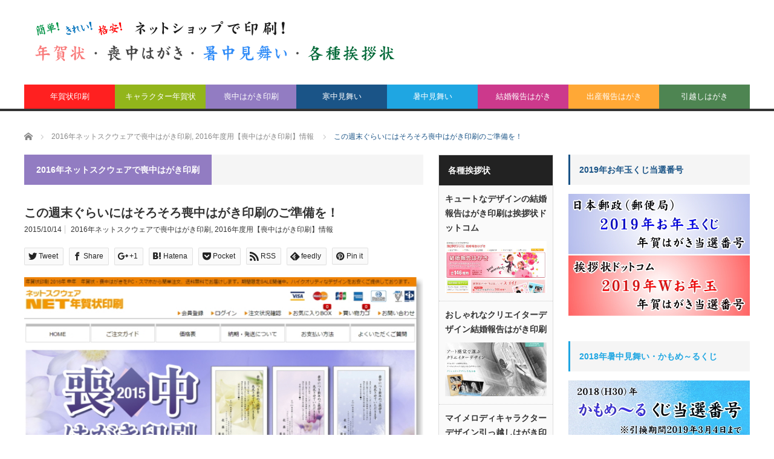

--- FILE ---
content_type: text/html; charset=UTF-8
request_url: https://xn--v8jc4hv55s4fvzu8a.net/netsquare_mochu1610.html
body_size: 21691
content:
<!DOCTYPE html>
<html class="pc" lang="ja">
<head>
<meta charset="UTF-8">
<!--[if IE]><meta http-equiv="X-UA-Compatible" content="IE=edge,chrome=1"><![endif]-->
<meta name="viewport" content="width=device-width">
<title>この週末ぐらいにはそろそろ喪中はがき印刷のご準備を！</title>
<meta name="description" content="そろそろ10月も後半に入ろうとしていますね。今年喪中の方は、喪中はがきの準備となりますが、もう準備はお済ですか？このブログではネットで喪中はがき印刷を注文できるショップをご紹介しています。">
<link rel="pingback" href="https://xn--v8jc4hv55s4fvzu8a.net/xmlrpc.php">
<link rel='dns-prefetch' href='//s.w.org' />
<link rel="alternate" type="application/rss+xml" title="年賀状、喪中はがき、挨拶状印刷 &raquo; フィード" href="https://xn--v8jc4hv55s4fvzu8a.net/feed" />
<link rel="alternate" type="application/rss+xml" title="年賀状、喪中はがき、挨拶状印刷 &raquo; コメントフィード" href="https://xn--v8jc4hv55s4fvzu8a.net/comments/feed" />
<link rel="alternate" type="application/rss+xml" title="年賀状、喪中はがき、挨拶状印刷 &raquo; この週末ぐらいにはそろそろ喪中はがき印刷のご準備を！ のコメントのフィード" href="https://xn--v8jc4hv55s4fvzu8a.net/netsquare_mochu1610.html/feed" />
		<script type="text/javascript">
			window._wpemojiSettings = {"baseUrl":"https:\/\/s.w.org\/images\/core\/emoji\/11\/72x72\/","ext":".png","svgUrl":"https:\/\/s.w.org\/images\/core\/emoji\/11\/svg\/","svgExt":".svg","source":{"concatemoji":"https:\/\/xn--v8jc4hv55s4fvzu8a.net\/wp-includes\/js\/wp-emoji-release.min.js?ver=4.9.26"}};
			!function(e,a,t){var n,r,o,i=a.createElement("canvas"),p=i.getContext&&i.getContext("2d");function s(e,t){var a=String.fromCharCode;p.clearRect(0,0,i.width,i.height),p.fillText(a.apply(this,e),0,0);e=i.toDataURL();return p.clearRect(0,0,i.width,i.height),p.fillText(a.apply(this,t),0,0),e===i.toDataURL()}function c(e){var t=a.createElement("script");t.src=e,t.defer=t.type="text/javascript",a.getElementsByTagName("head")[0].appendChild(t)}for(o=Array("flag","emoji"),t.supports={everything:!0,everythingExceptFlag:!0},r=0;r<o.length;r++)t.supports[o[r]]=function(e){if(!p||!p.fillText)return!1;switch(p.textBaseline="top",p.font="600 32px Arial",e){case"flag":return s([55356,56826,55356,56819],[55356,56826,8203,55356,56819])?!1:!s([55356,57332,56128,56423,56128,56418,56128,56421,56128,56430,56128,56423,56128,56447],[55356,57332,8203,56128,56423,8203,56128,56418,8203,56128,56421,8203,56128,56430,8203,56128,56423,8203,56128,56447]);case"emoji":return!s([55358,56760,9792,65039],[55358,56760,8203,9792,65039])}return!1}(o[r]),t.supports.everything=t.supports.everything&&t.supports[o[r]],"flag"!==o[r]&&(t.supports.everythingExceptFlag=t.supports.everythingExceptFlag&&t.supports[o[r]]);t.supports.everythingExceptFlag=t.supports.everythingExceptFlag&&!t.supports.flag,t.DOMReady=!1,t.readyCallback=function(){t.DOMReady=!0},t.supports.everything||(n=function(){t.readyCallback()},a.addEventListener?(a.addEventListener("DOMContentLoaded",n,!1),e.addEventListener("load",n,!1)):(e.attachEvent("onload",n),a.attachEvent("onreadystatechange",function(){"complete"===a.readyState&&t.readyCallback()})),(n=t.source||{}).concatemoji?c(n.concatemoji):n.wpemoji&&n.twemoji&&(c(n.twemoji),c(n.wpemoji)))}(window,document,window._wpemojiSettings);
		</script>
		<style type="text/css">
img.wp-smiley,
img.emoji {
	display: inline !important;
	border: none !important;
	box-shadow: none !important;
	height: 1em !important;
	width: 1em !important;
	margin: 0 .07em !important;
	vertical-align: -0.1em !important;
	background: none !important;
	padding: 0 !important;
}
</style>
<link rel='stylesheet' id='style-css'  href='https://xn--v8jc4hv55s4fvzu8a.net/wp-content/themes/core_nenga/style.css?ver=4.0.4' type='text/css' media='screen' />
<link rel='stylesheet' id='sccss_style-css'  href='https://xn--v8jc4hv55s4fvzu8a.net/?sccss=1&#038;ver=4.9.26' type='text/css' media='all' />
<link rel='stylesheet' id='jquery.lightbox.min.css-css'  href='https://xn--v8jc4hv55s4fvzu8a.net/wp-content/plugins/wp-jquery-lightbox/styles/lightbox.min.css?ver=1.4.6' type='text/css' media='all' />
<script type='text/javascript' src='https://xn--v8jc4hv55s4fvzu8a.net/wp-includes/js/jquery/jquery.js?ver=1.12.4'></script>
<script type='text/javascript' src='https://xn--v8jc4hv55s4fvzu8a.net/wp-includes/js/jquery/jquery-migrate.min.js?ver=1.4.1'></script>
<link rel='https://api.w.org/' href='https://xn--v8jc4hv55s4fvzu8a.net/wp-json/' />
<link rel="canonical" href="https://xn--v8jc4hv55s4fvzu8a.net/netsquare_mochu1610.html" />
<link rel='shortlink' href='https://xn--v8jc4hv55s4fvzu8a.net/?p=4194' />
<link rel="alternate" type="application/json+oembed" href="https://xn--v8jc4hv55s4fvzu8a.net/wp-json/oembed/1.0/embed?url=https%3A%2F%2Fxn--v8jc4hv55s4fvzu8a.net%2Fnetsquare_mochu1610.html" />
<link rel="alternate" type="text/xml+oembed" href="https://xn--v8jc4hv55s4fvzu8a.net/wp-json/oembed/1.0/embed?url=https%3A%2F%2Fxn--v8jc4hv55s4fvzu8a.net%2Fnetsquare_mochu1610.html&#038;format=xml" />

<script src="https://xn--v8jc4hv55s4fvzu8a.net/wp-content/themes/core_nenga/js/modernizr.js?ver=4.0.4"></script>
<script src="https://xn--v8jc4hv55s4fvzu8a.net/wp-content/themes/core_nenga/js/jscript.js?ver=4.0.4"></script>
<script src="https://xn--v8jc4hv55s4fvzu8a.net/wp-content/themes/core_nenga/js/comment.js?ver=4.0.4"></script>

<link rel="stylesheet" media="screen and (max-width:771px)" href="https://xn--v8jc4hv55s4fvzu8a.net/wp-content/themes/core_nenga/responsive.css?ver=4.0.4">
<link rel="stylesheet" media="screen and (max-width:771px)" href="https://xn--v8jc4hv55s4fvzu8a.net/wp-content/themes/core_nenga/footer-bar/footer-bar.css?ver=4.0.4">

<link rel="stylesheet" href="https://xn--v8jc4hv55s4fvzu8a.net/wp-content/themes/core_nenga/japanese.css?ver=4.0.4">

<!--[if lt IE 9]>
<script src="https://xn--v8jc4hv55s4fvzu8a.net/wp-content/themes/core_nenga/js/html5.js?ver=4.0.4"></script>
<![endif]-->

<style type="text/css">

body { font-size:14px; }

#logo { top:22px; left:16px; }

a:hover, #header_button li a:hover, #header_button li a.active, #header_menu li a:hover, #copyright_area a:hover, #bread_crumb .last, .styled_post_list1 li a:hover, .post_meta a:hover, .side_headline, #index_featured_post_list2 .headline
 { color:#1A5487; }

.design_date, #load_post a:hover, #header_category_list, #header_tag_list, #header_button li#category_button a:before, #header_button li#recommend_button a:before, #header_button li#tag_button a:before, #header_button li#misc_button a:before, #header_recommend_list a:before, #header_misc_list a:before,
 .pc #global_menu ul a, #post_list_tab li a:hover, #return_top a:hover, #wp-calendar td a:hover, #wp-calendar #prev a:hover, #wp-calendar #next a:hover, .widget_search #search-btn input:hover, .widget_search #searchsubmit:hover,
  #related_post .image:hover img, #submit_comment:hover, #post_pagination a:hover, #post_pagination p, .tcdw_category_list_widget a:hover, a.menu_button:hover, .author_profile .author_social_link li.author_link a:hover, .archive_headline span, .author_info_link:hover
   { background-color:#1A5487; }

.side_headline, #index_featured_post_list2 .headline, #comment_textarea textarea:focus, #guest_info input:focus, .single_headline, #related_post .image:hover img, .post_list .image:hover img, .styled_post_list1 .image:hover img
 { border-color:#1A5487; }

.pc #global_menu ul a:hover
   { background-color:#1FA6E0; }

.mobile #global_menu a:hover
   { background-color:#1A5487 !important; }

#index_featured_post_list2 .headline
   { border-color:#1FA6E0; color:#1FA6E0; }


#text-138 .side_headline { color:#CC398C; border-color:#CC398C; }
#text-142 .side_headline { color:#4E8552; border-color:#4E8552; }
#text-143 .side_headline { color:#4E8552; border-color:#4E8552; }
#text-102 .side_headline { color:#4E8552; border-color:#4E8552; }
#category_post_widget-3 .side_headline { color:#FF2020; border-color:#FF2020; }
#category_post_widget-4 .side_headline { color:#CC398C; border-color:#CC398C; }
#category_post_widget-5 .side_headline { color:#7F4000; border-color:#7F4000; }
#text-148 .side_headline { color:#7F4000; border-color:#7F4000; }
#category_post_widget-2 .side_headline { color:#1FA6E2; border-color:#1FA6E2; }
#text-149 .side_headline { color:#CC398C; border-color:#CC398C; }
#text-112 .side_headline { color:#4E8552; border-color:#4E8552; }
#text-136 .side_headline { color:#4E8552; border-color:#4E8552; }
#text-109 .side_headline { color:#4E8552; border-color:#4E8552; }
#text-152 .side_headline { color:#CC398C; border-color:#CC398C; }
#text-150 .side_headline { color:#CC398C; border-color:#CC398C; }
#text-151 .side_headline { color:#CC398C; border-color:#CC398C; }
#text-153 .side_headline { color:#CC398C; border-color:#CC398C; }
#text-154 .side_headline { color:#CC398C; border-color:#CC398C; }
#text-155 .side_headline { color:#CC398C; border-color:#CC398C; }
#text-156 .side_headline { color:#CC398C; border-color:#CC398C; }
#text-117 .side_headline { color:#4E8552; border-color:#4E8552; }
#text-122 .side_headline { color:#4E8552; border-color:#4E8552; }
#text-126 .side_headline { color:#4E8552; border-color:#4E8552; }
#text-130 .side_headline { color:#4E8552; border-color:#4E8552; }
#text-128 .side_headline { color:#1FA6E2; border-color:#1FA6E2; }
#text-132 .side_headline { color:#1FA6E2; border-color:#1FA6E2; }
#text-124 .side_headline { color:#1FA6E2; border-color:#1FA6E2; }
#text-119 .side_headline { color:#1FA6E2; border-color:#1FA6E2; }
#text-111 .side_headline { color:#1FA6E2; border-color:#1FA6E2; }
#text-107 .side_headline { color:#1FA6E2; border-color:#1FA6E2; }
#text-114 .side_headline { color:#1FA6E2; border-color:#1FA6E2; }
#text-113 .side_headline { color:#FF2020; border-color:#FF2020; }
#text-106 .side_headline { color:#FF2020; border-color:#FF2020; }
#text-118 .side_headline { color:#FF2020; border-color:#FF2020; }
#text-110 .side_headline { color:#FF2020; border-color:#FF2020; }
#text-123 .side_headline { color:#FF2020; border-color:#FF2020; }
#text-127 .side_headline { color:#FF2020; border-color:#FF2020; }
#text-131 .side_headline { color:#FF2020; border-color:#FF2020; }
#text-103 .side_headline { color:#FF2020; border-color:#FF2020; }
#text-104 .side_headline { color:#1FA6E2; border-color:#1FA6E2; }
#text-158 .side_headline { color:#1FA6E2; border-color:#1FA6E2; }
#text-161 .side_headline { color:#1FA6E2; border-color:#1FA6E2; }
#text-159 .side_headline { color:#1FA6E2; border-color:#1FA6E2; }
#text-160 .side_headline { color:#1FA6E2; border-color:#1FA6E2; }
#text-162 .side_headline { color:#1FA6E2; border-color:#1FA6E2; }
#text-163 .side_headline { color:#1FA6E2; border-color:#1FA6E2; }
#text-164 .side_headline { color:#1FA6E2; border-color:#1FA6E2; }
#text-165 .side_headline { color:#1FA6E2; border-color:#1FA6E2; }
#text-157 .side_headline { color:#1FA6E2; border-color:#1FA6E2; }
#text-168 .side_headline { color:#1FA6E2; border-color:#1FA6E2; }
#text-169 .side_headline { color:#1FA6E2; border-color:#1FA6E2; }
#text-166 .side_headline { color:#1FA6E2; border-color:#1FA6E2; }
#text-170 .side_headline { color:#1FA6E2; border-color:#1FA6E2; }
#text-167 .side_headline { color:#1FA6E2; border-color:#1FA6E2; }
#text-171 .side_headline { color:#1FA6E2; border-color:#1FA6E2; }
#text-172 .side_headline { color:#1FA6E2; border-color:#1FA6E2; }
#text-173 .side_headline { color:#927CC2; border-color:#927CC2; }
#category_post_widget-6 .side_headline { color:#927CC2; border-color:#927CC2; }
#text-175 .side_headline { color:#927CC2; border-color:#927CC2; }
#text-176 .side_headline { color:#927CC2; border-color:#927CC2; }
#text-177 .side_headline { color:#927CC2; border-color:#927CC2; }
#text-181 .side_headline { color:#927CC2; border-color:#927CC2; }
#text-180 .side_headline { color:#927CC2; border-color:#927CC2; }
#text-179 .side_headline { color:#927CC2; border-color:#927CC2; }
#text-178 .side_headline { color:#927CC2; border-color:#927CC2; }
#text-182 .side_headline { color:#FF2020; border-color:#FF2020; }
#text-184 .side_headline { color:#FF2020; border-color:#FF2020; }
#text-183 .side_headline { color:#FF2020; border-color:#FF2020; }
#text-185 .side_headline { color:#FF2020; border-color:#FF2020; }
#text-186 .side_headline { color:#FF2020; border-color:#FF2020; }
#text-187 .side_headline { color:#FF2020; border-color:#FF2020; }
#text-188 .side_headline { color:#FF2020; border-color:#FF2020; }
#text-189 .side_headline { color:#FF2020; border-color:#FF2020; }
#category_post_widget-7 .side_headline { color:#FF2020; border-color:#FF2020; }
#text-190 .side_headline { color:#927CC2; border-color:#927CC2; }
#text-191 .side_headline { color:#FF2020; border-color:#FF2020; }
#text-199 .side_headline { color:#4E8552; border-color:#4E8552; }
#text-200 .side_headline { color:#4E8552; border-color:#4E8552; }
#text-201 .side_headline { color:#4E8552; border-color:#4E8552; }
#text-202 .side_headline { color:#4E8552; border-color:#4E8552; }
#text-211 .side_headline { color:#1FA6E2; border-color:#1FA6E2; }
#text-222 .side_headline { color:#1FA6E2; border-color:#1FA6E2; }
#text-221 .side_headline { color:#1FA6E2; border-color:#1FA6E2; }
#text-220 .side_headline { color:#1FA6E2; border-color:#1FA6E2; }
#text-219 .side_headline { color:#1FA6E2; border-color:#1FA6E2; }
#text-217 .side_headline { color:#1FA6E2; border-color:#1FA6E2; }
#text-215 .side_headline { color:#1FA6E2; border-color:#1FA6E2; }
#text-216 .side_headline { color:#1FA6E2; border-color:#1FA6E2; }
#text-218 .side_headline { color:#1FA6E2; border-color:#1FA6E2; }
#text-223 .side_headline { color:#1FA6E2; border-color:#1FA6E2; }
#text-226 .side_headline { color:#1FA6E2; border-color:#1FA6E2; }
#text-224 .side_headline { color:#1FA6E2; border-color:#1FA6E2; }
#text-225 .side_headline { color:#1FA6E2; border-color:#1FA6E2; }
#text-229 .side_headline { color:#FF2020; border-color:#FF2020; }
#text-230 .side_headline { color:#927CC2; border-color:#927CC2; }
#text-231 .side_headline { color:#FF2020; border-color:#FF2020; }
#text-232 .side_headline { color:#927CC2; border-color:#927CC2; }
#text-235 .side_headline { color:#FF2020; border-color:#FF2020; }
#text-237 .side_headline { color:#FF2020; border-color:#FF2020; }
#text-239 .side_headline { color:#FF2020; border-color:#FF2020; }
#text-241 .side_headline { color:#FF2020; border-color:#FF2020; }
#text-243 .side_headline { color:#FF2020; border-color:#FF2020; }
#text-236 .side_headline { color:#927CC2; border-color:#927CC2; }
#text-238 .side_headline { color:#927CC2; border-color:#927CC2; }
#text-240 .side_headline { color:#927CC2; border-color:#927CC2; }
#text-242 .side_headline { color:#927CC2; border-color:#927CC2; }
#text-244 .side_headline { color:#927CC2; border-color:#927CC2; }
#text-234 .side_headline { color:#927CC2; border-color:#927CC2; }
#text-233 .side_headline { color:#FF2020; border-color:#FF2020; }
#text-245 .side_headline { color:#FF2020; border-color:#FF2020; }
#text-246 .side_headline { color:#927CC2; border-color:#927CC2; }
#global_menu #menu-item-7095 a { background-color:#804000; }
#global_menu #menu-item-7095 a:hover { background-color:#CA6500; }
#global_menu #menu-item-7090 a { background-color:#CC398C; }
#global_menu #menu-item-7090 a:hover { background-color:#E660B5; }
#global_menu #menu-item-7280 a { background-color:#CC398C; }
#global_menu #menu-item-7280 a:hover { background-color:#E660B5; }
#global_menu #menu-item-7092 a { background-color:#FF2020; }
#global_menu #menu-item-7092 a:hover { background-color:#FF9696; }
#global_menu #menu-item-7093 a { background-color:#927DC2; }
#global_menu #menu-item-7093 a:hover { background-color:#C994D4; }
#global_menu #menu-item-7440 a { background-color:#FF2020; }
#global_menu #menu-item-7440 a:hover { background-color:#FF9696; }
#global_menu #menu-item-7442 a { background-color:#927CC2; }
#global_menu #menu-item-7442 a:hover { background-color:#C994D4; }
#global_menu #menu-item-7096 a { background-color:#92B51B; }
#global_menu #menu-item-7096 a:hover { background-color:#C4D61E; }
#global_menu #menu-item-7212 a { background-color:#1A5487; }
#global_menu #menu-item-7212 a:hover { background-color:#3289D8; }
#global_menu #menu-item-7094 a { background-color:#1FA6E2; }
#global_menu #menu-item-7094 a:hover { background-color:#87D0EF; }
#global_menu #menu-item-7281 a { background-color:#CC398C; }
#global_menu #menu-item-7281 a:hover { background-color:#E660B5; }
#global_menu #menu-item-7091 a { background-color:#FFA836; }
#global_menu #menu-item-7091 a:hover { background-color:#FFD859; }
#global_menu #menu-item-7086 a { background-color:#4E8552; }
#global_menu #menu-item-7086 a:hover { background-color:#51B52D; }
#global_menu #menu-item-7475 a { background-color:#FF2020; }
#global_menu #menu-item-7475 a:hover { background-color:#FF9696; }
#global_menu #menu-item-7487 a { background-color:#92B51B; }
#global_menu #menu-item-7487 a:hover { background-color:#C4D61E; }
#global_menu #menu-item-7476 a { background-color:#927CC2; }
#global_menu #menu-item-7476 a:hover { background-color:#C994D4; }
#global_menu #menu-item-7489 a { background-color:#1A5487; }
#global_menu #menu-item-7489 a:hover { background-color:#3289D8; }
#global_menu #menu-item-7497 a { background-color:#1FA6E2; }
#global_menu #menu-item-7497 a:hover { background-color:#87D0EF; }
#global_menu #menu-item-7498 a { background-color:#CC398C; }
#global_menu #menu-item-7498 a:hover { background-color:#E660B5; }
#global_menu #menu-item-7503 a { background-color:#FFA836; }
#global_menu #menu-item-7503 a:hover { background-color:#FFD859; }
#global_menu #menu-item-7505 a { background-color:#4E8552; }
#global_menu #menu-item-7505 a:hover { background-color:#51B52D; }
.category-4 .archive_headline span { background-color:#FF2020; } .category-5 .archive_headline span { background-color:#1FA6E2; } .category-8 .archive_headline span { background-color:#92B51B; } .category-14 .archive_headline span { background-color:#927CC2; } .category-15 .archive_headline span { background-color:#FF2020; } .category-22 .archive_headline span { background-color:#92B51B; } .category-45 .archive_headline span { background-color:#FF2020; } .category-46 .archive_headline span { background-color:#927CC2; } .category-49 .archive_headline span { background-color:#92B51B; } .category-75 .archive_headline span { background-color:#927CC2; } .category-77 .archive_headline span { background-color:#1FA6E2; } .category-79 .archive_headline span { background-color:#7F4000; } .category-88 .archive_headline span { background-color:#4E8552; } .category-90 .archive_headline span { background-color:#1FA6E2; } .category-92 .archive_headline span { background-color:#4E8552; } .category-137 .archive_headline span { background-color:#CC398C; } .category-139 .archive_headline span { background-color:#FFA836; } .category-328 .archive_headline span { background-color:#FF2020; } .category-365 .archive_headline span { background-color:#92B51B; } .category-381 .archive_headline span { background-color:#CC398C; } .category-384 .archive_headline span { background-color:#84AFEF; } .category-485 .archive_headline span { background-color:#CC398C; } .category-489 .archive_headline span { background-color:#CC398C; } .category-492 .archive_headline span { background-color:#1FA6E2; } .category-498 .archive_headline span { background-color:#927CC2; } .category-504 .archive_headline span { background-color:#FF2020; } .category-513 .archive_headline span { background-color:#92B51B; } .category-566 .archive_headline span { background-color:#FF2020; } .category-616 .archive_headline span { background-color:#1FA6E2; } .category-619 .archive_headline span { background-color:#FF2020; } .category-627 .archive_headline span { background-color:#927CC2; } .category-641 .archive_headline span { background-color:#92B51B; } .category-7 .archive_headline span { background-color:#FF2020; } .category-9 .archive_headline span { background-color:#92B51B; } .category-16 .archive_headline span { background-color:#927CC2; } .category-17 .archive_headline span { background-color:#FF2020; } .category-23 .archive_headline span { background-color:#92B51B; } .category-50 .archive_headline span { background-color:#92B51B; } .category-56 .archive_headline span { background-color:#927CC2; } .category-89 .archive_headline span { background-color:#1FA6E2; } .category-91 .archive_headline span { background-color:#1FA6E2; } .category-93 .archive_headline span { background-color:#7F4000; } .category-94 .archive_headline span { background-color:#CC398C; } .category-113 .archive_headline span { background-color:#4E8552; } .category-324 .archive_headline span { background-color:#927CC2; } .category-329 .archive_headline span { background-color:#FF2020; } .category-366 .archive_headline span { background-color:#92B51B; } .category-439 .archive_headline span { background-color:#84AFEF; } .category-487 .archive_headline span { background-color:#CC398C; } .category-490 .archive_headline span { background-color:#CC398C; } .category-493 .archive_headline span { background-color:#1FA6E2; } .category-501 .archive_headline span { background-color:#927CC2; } .category-510 .archive_headline span { background-color:#FF2020; } .category-514 .archive_headline span { background-color:#92B51B; } .category-569 .archive_headline span { background-color:#FF2020; } .category-618 .archive_headline span { background-color:#FF2020; } .category-628 .archive_headline span { background-color:#927CC2; } .category-642 .archive_headline span { background-color:#92B51B; } .category-10 .archive_headline span { background-color:#92B51B; } .category-18 .archive_headline span { background-color:#FF2020; } .category-20 .archive_headline span { background-color:#927CC2; } .category-24 .archive_headline span { background-color:#92B51B; } .category-51 .archive_headline span { background-color:#FF2020; } .category-52 .archive_headline span { background-color:#92B51B; } .category-58 .archive_headline span { background-color:#927CC2; } .category-96 .archive_headline span { background-color:#1FA6E2; } .category-98 .archive_headline span { background-color:#FF2020; } .category-112 .archive_headline span { background-color:#7F4000; } .category-325 .archive_headline span { background-color:#927CC2; } .category-330 .archive_headline span { background-color:#FF2020; } .category-370 .archive_headline span { background-color:#92B51B; } .category-456 .archive_headline span { background-color:#84AFEF; } .category-478 .archive_headline span { background-color:#4E8552; } .category-494 .archive_headline span { background-color:#1FA6E2; } .category-515 .archive_headline span { background-color:#92B51B; } .category-567 .archive_headline span { background-color:#FF2020; } .category-621 .archive_headline span { background-color:#FF2020; } .category-640 .archive_headline span { background-color:#92B51B; } .category-643 .archive_headline span { background-color:#92B51B; } .category-21 .archive_headline span { background-color:#FF2020; } .category-26 .archive_headline span { background-color:#927CC2; } .category-28 .archive_headline span { background-color:#92B51B; } .category-53 .archive_headline span { background-color:#92B51B; } .category-57 .archive_headline span { background-color:#FF2020; } .category-60 .archive_headline span { background-color:#927CC2; } .category-97 .archive_headline span { background-color:#92B51B; } .category-118 .archive_headline span { background-color:#7F4000; } .category-136 .archive_headline span { background-color:#FFA836; } .category-326 .archive_headline span { background-color:#927CC2; } .category-333 .archive_headline span { background-color:#FF2020; } .category-371 .archive_headline span { background-color:#92B51B; } .category-459 .archive_headline span { background-color:#84AFEF; } .category-480 .archive_headline span { background-color:#4E8552; } .category-496 .archive_headline span { background-color:#1FA6E2; } .category-516 .archive_headline span { background-color:#92B51B; } .category-571 .archive_headline span { background-color:#FF2020; } .category-626 .archive_headline span { background-color:#927CC2; } .category-644 .archive_headline span { background-color:#92B51B; } .category-25 .archive_headline span { background-color:#FF2020; } .category-29 .archive_headline span { background-color:#92B51B; } .category-31 .archive_headline span { background-color:#927CC2; } .category-55 .archive_headline span { background-color:#92B51B; } .category-59 .archive_headline span { background-color:#FF2020; } .category-68 .archive_headline span { background-color:#927CC2; } .category-72 .archive_headline span { background-color:#CC398C; } .category-126 .archive_headline span { background-color:#7F4000; } .category-344 .archive_headline span { background-color:#FF2020; } .category-350 .archive_headline span { background-color:#927CC2; } .category-374 .archive_headline span { background-color:#92B51B; } .category-475 .archive_headline span { background-color:#84AFEF; } .category-517 .archive_headline span { background-color:#92B51B; } .category-588 .archive_headline span { background-color:#FF2020; } .category-615 .archive_headline span { background-color:#1FA6E2; } .category-623 .archive_headline span { background-color:#FF2020; } .category-27 .archive_headline span { background-color:#FF2020; } .category-30 .archive_headline span { background-color:#92B51B; } .category-34 .archive_headline span { background-color:#927CC2; } .category-61 .archive_headline span { background-color:#FF2020; } .category-62 .archive_headline span { background-color:#92B51B; } .category-70 .archive_headline span { background-color:#927CC2; } .category-128 .archive_headline span { background-color:#7F4000; } .category-345 .archive_headline span { background-color:#FF2020; } .category-351 .archive_headline span { background-color:#927CC2; } .category-377 .archive_headline span { background-color:#92B51B; } .category-476 .archive_headline span { background-color:#84AFEF; } .category-503 .archive_headline span { background-color:#FF2020; } .category-518 .archive_headline span { background-color:#92B51B; } .category-592 .archive_headline span { background-color:#CC398C; } .category-646 .archive_headline span { background-color:#92B51B; } .category-32 .archive_headline span { background-color:#FF2020; } .category-36 .archive_headline span { background-color:#927CC2; } .category-38 .archive_headline span { background-color:#92B51B; } .category-65 .archive_headline span { background-color:#92B51B; } .category-69 .archive_headline span { background-color:#FF2020; } .category-129 .archive_headline span { background-color:#7F4000; } .category-346 .archive_headline span { background-color:#FF2020; } .category-352 .archive_headline span { background-color:#927CC2; } .category-385 .archive_headline span { background-color:#92B51B; } .category-519 .archive_headline span { background-color:#92B51B; } .category-528 .archive_headline span { background-color:#FF2020; } .category-606 .archive_headline span { background-color:#FF2020; } .category-647 .archive_headline span { background-color:#92B51B; } .category-33 .archive_headline span { background-color:#FF2020; } .category-39 .archive_headline span { background-color:#927CC2; } .category-71 .archive_headline span { background-color:#FF2020; } .category-100 .archive_headline span { background-color:#92B51B; } .category-107 .archive_headline span { background-color:#92B51B; } .category-132 .archive_headline span { background-color:#7F4000; } .category-353 .archive_headline span { background-color:#927CC2; } .category-391 .archive_headline span { background-color:#FF2020; } .category-399 .archive_headline span { background-color:#92B51B; } .category-512 .archive_headline span { background-color:#92B51B; } .category-520 .archive_headline span { background-color:#92B51B; } .category-35 .archive_headline span { background-color:#FF2020; } .category-73 .archive_headline span { background-color:#FF2020; } .category-81 .archive_headline span { background-color:#927CC2; } .category-102 .archive_headline span { background-color:#92B51B; } .category-108 .archive_headline span { background-color:#92B51B; } .category-133 .archive_headline span { background-color:#7F4000; } .category-361 .archive_headline span { background-color:#927CC2; } .category-416 .archive_headline span { background-color:#92B51B; } .category-452 .archive_headline span { background-color:#FF2020; } .category-521 .archive_headline span { background-color:#92B51B; } .category-593 .archive_headline span { background-color:#CC398C; } .category-37 .archive_headline span { background-color:#FF2020; } .category-82 .archive_headline span { background-color:#927CC2; } .category-103 .archive_headline span { background-color:#92B51B; } .category-106 .archive_headline span { background-color:#FF2020; } .category-135 .archive_headline span { background-color:#7F4000; } .category-417 .archive_headline span { background-color:#92B51B; } .category-458 .archive_headline span { background-color:#927CC2; } .category-573 .archive_headline span { background-color:#92B51B; } .category-40 .archive_headline span { background-color:#FF2020; } .category-83 .archive_headline span { background-color:#927CC2; } .category-419 .archive_headline span { background-color:#92B51B; } .category-497 .archive_headline span { background-color:#927CC2; } .category-574 .archive_headline span { background-color:#92B51B; } .category-101 .archive_headline span { background-color:#FF2020; } .category-421 .archive_headline span { background-color:#92B51B; } .category-491 .archive_headline span { background-color:#1FA6E2; } .category-575 .archive_headline span { background-color:#92B51B; } .category-327 .archive_headline span { background-color:#FF2020; } .category-423 .archive_headline span { background-color:#92B51B; } .category-577 .archive_headline span { background-color:#92B51B; } .category-364 .archive_headline span { background-color:#92B51B; } .category-425 .archive_headline span { background-color:#92B51B; } .category-580 .archive_headline span { background-color:#92B51B; } .category-363 .archive_headline span { background-color:#CC398C; } .category-427 .archive_headline span { background-color:#92B51B; } .category-584 .archive_headline span { background-color:#92B51B; } .category-429 .archive_headline span { background-color:#92B51B; } .category-585 .archive_headline span { background-color:#92B51B; } .category-74 .archive_headline span { background-color:#927CC2; } .category-431 .archive_headline span { background-color:#92B51B; } .category-590 .archive_headline span { background-color:#92B51B; } .category-432 .archive_headline span { background-color:#92B51B; } .category-438 .archive_headline span { background-color:#84AFEF; } .category-595 .archive_headline span { background-color:#92B51B; } .category-41 .archive_headline span { background-color:#1FA6E2; } .category-433 .archive_headline span { background-color:#92B51B; } .category-597 .archive_headline span { background-color:#92B51B; } .category-44 .archive_headline span { background-color:#FF2020; } .category-599 .archive_headline span { background-color:#92B51B; } .category-43 .archive_headline span { background-color:#FF2020; } .category-441 .archive_headline span { background-color:#92B51B; } .category-602 .archive_headline span { background-color:#92B51B; } .category-42 .archive_headline span { background-color:#927CC2; } .category-442 .archive_headline span { background-color:#92B51B; } .category-607 .archive_headline span { background-color:#92B51B; } .category-443 .archive_headline span { background-color:#92B51B; } .category-609 .archive_headline span { background-color:#92B51B; } .category-48 .archive_headline span { background-color:#92B51B; } .category-449 .archive_headline span { background-color:#92B51B; } .category-610 .archive_headline span { background-color:#92B51B; } .category-11 .archive_headline span { background-color:#1FA6E2; } .category-450 .archive_headline span { background-color:#92B51B; } .category-611 .archive_headline span { background-color:#92B51B; } .category-13 .archive_headline span { background-color:#FF2020; } .category-468 .archive_headline span { background-color:#92B51B; } .category-613 .archive_headline span { background-color:#92B51B; } .category-12 .archive_headline span { background-color:#927CC2; } .category-469 .archive_headline span { background-color:#92B51B; } .category-19 .archive_headline span { background-color:#92B51B; } .category-470 .archive_headline span { background-color:#92B51B; } .category-2 .archive_headline span { background-color:#1FA6E2; } .category-3 .archive_headline span { background-color:#FF2020; } .category-6 .archive_headline span { background-color:#92B51B; } .category-488 .archive_headline span { background-color:#CC398C; } .category-484 .archive_headline span { background-color:#CC398C; } .category-78 .archive_headline span { background-color:#7F4000; } 


</style>



<style type="text/css"></style><style type="text/css">.broken_link, a.broken_link {
	text-decoration: line-through;
}</style><link rel="shortcut icon" type="image/x-icon" href="https://xn--v8jc4hv55s4fvzu8a.net/wp-content/themes/core_nenga/favicon.ico" />
<link rel="apple-touch-icon" href="https://xn--v8jc4hv55s4fvzu8a.net/wp-content/themes/core_nenga/home-icon.png" />
<meta name="google-site-verification" content="lhDx4WvVnl-T5RbmkvEWkeH0CAaME_oPriMnQz1IRUU" />
</head>
<body class="post-template-default single single-post postid-4194 single-format-standard category-56">

 <div id="header">
  <div id="header_inner">

   <!-- logo -->
      <div id='logo_image'>
<h1 id="logo"><a href=" https://xn--v8jc4hv55s4fvzu8a.net/" title="年賀状、喪中はがき、挨拶状印刷" data-label="年賀状、喪中はがき、挨拶状印刷"><img src="https://xn--v8jc4hv55s4fvzu8a.net/wp-content/uploads/tcd-w/logo.png?1769098647" alt="年賀状、喪中はがき、挨拶状印刷" title="年賀状、喪中はがき、挨拶状印刷" /></a></h1>
</div>
   
   <!-- global menu -->
      <a href="#" class="menu_button"></a>
   <div id="global_menu" class="clearfix">
    <ul id="menu-globalmenu" class="menu"><li id="menu-item-7475" class="menu-item menu-item-type-custom menu-item-object-custom menu-item-has-children menu-item-7475"><a href="https://xn--v8jc4hv55s4fvzu8a.net/category/nengaprint2019info">年賀状印刷</a>
<ul class="sub-menu">
	<li id="menu-item-8354" class="menu-item menu-item-type-custom menu-item-object-custom menu-item-8354"><a href="http://xn--v8jc4hv55s4fvzu8a.net/category/winningnumber/nengajyou_number">年賀状当選番号</a></li>
	<li id="menu-item-7466" class="menu-item menu-item-type-custom menu-item-object-custom menu-item-7466"><a href="https://xn--v8jc4hv55s4fvzu8a.net/nenga2019mokuji">年賀状印刷ショップ目次</a></li>
	<li id="menu-item-7467" class="menu-item menu-item-type-custom menu-item-object-custom menu-item-7467"><a href="https://xn--v8jc4hv55s4fvzu8a.net/category/nengaprint2019info/adc-nprint2019">挨拶状ドットコム</a></li>
	<li id="menu-item-7468" class="menu-item menu-item-type-custom menu-item-object-custom menu-item-7468"><a href="http://xn--v8jc4hv55s4fvzu8a.net/category/nengaprint2018info/idn_nprint2018">いんさつどっとねっと</a></li>
	<li id="menu-item-7469" class="menu-item menu-item-type-custom menu-item-object-custom menu-item-7469"><a href="https://xn--v8jc4hv55s4fvzu8a.net/category/nengaprint2019info/cardbox-nprint2019">カードボックス</a></li>
	<li id="menu-item-7470" class="menu-item menu-item-type-custom menu-item-object-custom menu-item-7470"><a href="http://xn--v8jc4hv55s4fvzu8a.net/category/nengaprint2018info/shimauma_nprint2018">しまうまプリント</a></li>
	<li id="menu-item-8185" class="menu-item menu-item-type-custom menu-item-object-custom menu-item-8185"><a href="http://xn--v8jc4hv55s4fvzu8a.net/category/nengaprint2018info/sw_nprint2018">ソルトウェディング</a></li>
	<li id="menu-item-7471" class="menu-item menu-item-type-custom menu-item-object-custom menu-item-7471"><a href="https://xn--v8jc4hv55s4fvzu8a.net/category/nengaprint2019info/netsquare-nprint2019">ネットスクウェア</a></li>
	<li id="menu-item-7472" class="menu-item menu-item-type-custom menu-item-object-custom menu-item-7472"><a href="http://xn--v8jc4hv55s4fvzu8a.net/category/nengaprint2017info/nengakazoku_nprint2017">年賀家族</a></li>
	<li id="menu-item-7473" class="menu-item menu-item-type-custom menu-item-object-custom menu-item-7473"><a href="http://xn--v8jc4hv55s4fvzu8a.net/category/nengaprint2017info/rrn_nprint2017">らくらく年賀状</a></li>
	<li id="menu-item-7474" class="menu-item menu-item-type-custom menu-item-object-custom menu-item-7474"><a href="http://xn--v8jc4hv55s4fvzu8a.net/category/nengaprint2018info/dpe_nprint2018">DPE宅配便</a></li>
</ul>
</li>
<li id="menu-item-7487" class="menu-item menu-item-type-custom menu-item-object-custom menu-item-has-children menu-item-7487"><a href="http://xn--v8jc4hv55s4fvzu8a.net/category/character_nprint2017info">キャラクター年賀状</a>
<ul class="sub-menu">
	<li id="menu-item-7488" class="menu-item menu-item-type-custom menu-item-object-custom menu-item-7488"><a href="https://xn--v8jc4hv55s4fvzu8a.net/category/character-nprint2019info">キャラクターデザイン年賀状目次</a></li>
	<li id="menu-item-8859" class="menu-item menu-item-type-taxonomy menu-item-object-category menu-item-8859 menu-category-641"><a href="https://xn--v8jc4hv55s4fvzu8a.net/category/character-nprint2019info/kapibarasan-nprint2019">カピバラさん</a></li>
	<li id="menu-item-8860" class="menu-item menu-item-type-taxonomy menu-item-object-category menu-item-8860 menu-category-643"><a href="https://xn--v8jc4hv55s4fvzu8a.net/category/character-nprint2019info/hellokitty-nprint2019">ハローキティ</a></li>
	<li id="menu-item-8861" class="menu-item menu-item-type-taxonomy menu-item-object-category menu-item-8861 menu-category-644"><a href="https://xn--v8jc4hv55s4fvzu8a.net/category/character-nprint2019info/mymelody-nprint2019">マイメロディ</a></li>
	<li id="menu-item-8863" class="menu-item menu-item-type-taxonomy menu-item-object-category menu-item-8863 menu-category-642"><a href="https://xn--v8jc4hv55s4fvzu8a.net/category/character-nprint2019info/rilakkuma-nprint2019">リラックマ</a></li>
	<li id="menu-item-8862" class="menu-item menu-item-type-taxonomy menu-item-object-category menu-item-8862 menu-category-645"><a href="https://xn--v8jc4hv55s4fvzu8a.net/category/character-nprint2019info/chibigallery-nprint2019">ちびギャラリー</a></li>
	<li id="menu-item-8864" class="menu-item menu-item-type-taxonomy menu-item-object-category menu-item-8864 menu-category-647"><a href="https://xn--v8jc4hv55s4fvzu8a.net/category/character-nprint2019info/jingisukan-no-jinkun">ジンギスカンのジンくん</a></li>
	<li id="menu-item-8865" class="menu-item menu-item-type-taxonomy menu-item-object-category menu-item-8865 menu-category-646"><a href="https://xn--v8jc4hv55s4fvzu8a.net/category/character-nprint2019info/sumikogurashi-nprint2019">すみっコぐらし</a></li>
</ul>
</li>
<li id="menu-item-7476" class="menu-item menu-item-type-custom menu-item-object-custom menu-item-has-children menu-item-7476"><a href="https://xn--v8jc4hv55s4fvzu8a.net/category/mochuprint2019info">喪中はがき印刷</a>
<ul class="sub-menu">
	<li id="menu-item-7477" class="menu-item menu-item-type-custom menu-item-object-custom menu-item-7477"><a href="https://xn--v8jc4hv55s4fvzu8a.net/mochu2019mokuji">喪中はがき印刷ショップ目次</a></li>
	<li id="menu-item-7478" class="menu-item menu-item-type-custom menu-item-object-custom menu-item-7478"><a href="https://xn--v8jc4hv55s4fvzu8a.net/category/mochuprint2019info/adc-mprint2019">挨拶状ドットコム</a></li>
	<li id="menu-item-7479" class="menu-item menu-item-type-custom menu-item-object-custom menu-item-7479"><a href="http://xn--v8jc4hv55s4fvzu8a.net/category/mochuprint2017info/idn_mprint2017">いんさつどっとねっと</a></li>
	<li id="menu-item-7480" class="menu-item menu-item-type-custom menu-item-object-custom menu-item-7480"><a href="http://xn--v8jc4hv55s4fvzu8a.net/category/mochuprint2017info/shimauma_mprint2017">しまうまプリント</a></li>
	<li id="menu-item-7481" class="menu-item menu-item-type-custom menu-item-object-custom menu-item-7481"><a href="https://xn--v8jc4hv55s4fvzu8a.net/category/mochuprint2019info/netsquare-mprint2019">ネットスクウェア</a></li>
	<li id="menu-item-7482" class="menu-item menu-item-type-custom menu-item-object-custom menu-item-7482"><a href="http://xn--v8jc4hv55s4fvzu8a.net/category/mochuprint2017info/npj_mprint2017">ネットプリントジャパン</a></li>
	<li id="menu-item-7483" class="menu-item menu-item-type-custom menu-item-object-custom menu-item-7483"><a href="http://xn--v8jc4hv55s4fvzu8a.net/category/mochuprint2017info/heiandou_mprint2017">平安堂</a></li>
	<li id="menu-item-7484" class="menu-item menu-item-type-custom menu-item-object-custom menu-item-7484"><a href="http://xn--v8jc4hv55s4fvzu8a.net/category/mochuprint2017info/rrn_mprint2017">らくらく年賀状</a></li>
	<li id="menu-item-7485" class="menu-item menu-item-type-custom menu-item-object-custom menu-item-7485"><a href="http://xn--v8jc4hv55s4fvzu8a.net/category/mochuprint2017info/rakpo_mprint2017">ラクポ</a></li>
	<li id="menu-item-7486" class="menu-item menu-item-type-custom menu-item-object-custom menu-item-7486"><a href="http://xn--v8jc4hv55s4fvzu8a.net/category/mochuprint2017info/dpe_mprint2017">DPE宅配便</a></li>
</ul>
</li>
<li id="menu-item-7489" class="menu-item menu-item-type-custom menu-item-object-custom menu-item-has-children menu-item-7489"><a href="http://xn--v8jc4hv55s4fvzu8a.net/category/kanchuprint2017info">寒中見舞い</a>
<ul class="sub-menu">
	<li id="menu-item-7490" class="menu-item menu-item-type-custom menu-item-object-custom menu-item-7490"><a href="http://xn--v8jc4hv55s4fvzu8a.net/kanchu2017mokuji">寒中見舞いはがき印刷ショップ目次</a></li>
	<li id="menu-item-7491" class="menu-item menu-item-type-custom menu-item-object-custom menu-item-7491"><a href="http://xn--v8jc4hv55s4fvzu8a.net/category/kanchuprint2017info/adc_kprint2017">挨拶状ドットコム</a></li>
	<li id="menu-item-7492" class="menu-item menu-item-type-custom menu-item-object-custom menu-item-7492"><a href="http://xn--v8jc4hv55s4fvzu8a.net/category/kanchuprint2017info/cb_kprint2017">カードボックス</a></li>
	<li id="menu-item-7493" class="menu-item menu-item-type-custom menu-item-object-custom menu-item-7493"><a href="http://xn--v8jc4hv55s4fvzu8a.net/category/kanchuprint2017info/shimauma_kprint2017">しまうまプリント</a></li>
	<li id="menu-item-7494" class="menu-item menu-item-type-custom menu-item-object-custom menu-item-7494"><a href="http://xn--v8jc4hv55s4fvzu8a.net/category/kanchuprint2017info/sw_kprint2017">ソルトウェディング</a></li>
	<li id="menu-item-7495" class="menu-item menu-item-type-custom menu-item-object-custom menu-item-7495"><a href="http://xn--v8jc4hv55s4fvzu8a.net/category/kanchuprint2017info/ns_kprint2017">ネットスクウェア</a></li>
	<li id="menu-item-7496" class="menu-item menu-item-type-custom menu-item-object-custom menu-item-7496"><a href="http://xn--v8jc4hv55s4fvzu8a.net/category/kanchuprint2017info/rrn_kprint2017">らくらく年賀状</a></li>
</ul>
</li>
<li id="menu-item-7497" class="menu-item menu-item-type-custom menu-item-object-custom menu-item-has-children menu-item-7497"><a href="http://xn--v8jc4hv55s4fvzu8a.net/category/syotyumimai2017info">暑中見舞い</a>
<ul class="sub-menu">
	<li id="menu-item-8787" class="menu-item menu-item-type-custom menu-item-object-custom menu-item-8787"><a href="https://xn--v8jc4hv55s4fvzu8a.net/2018kamomail-number.html">かもめ～るくじ当選番号</a></li>
	<li id="menu-item-7319" class="menu-item menu-item-type-custom menu-item-object-custom menu-item-7319"><a href="http://xn--v8jc4hv55s4fvzu8a.net/smimai2017mokuji">暑中見舞いはがき印刷ショップ目次</a></li>
	<li id="menu-item-7305" class="menu-item menu-item-type-custom menu-item-object-custom menu-item-7305"><a href="http://xn--v8jc4hv55s4fvzu8a.net/category/syotyumimai2017info/adc_smimaiprint2017">挨拶状ドットコム</a></li>
	<li id="menu-item-7310" class="menu-item menu-item-type-custom menu-item-object-custom menu-item-7310"><a href="http://xn--v8jc4hv55s4fvzu8a.net/category/syotyumimai2017info/sw_smimaiprint2017">ソルトウェディング</a></li>
	<li id="menu-item-7315" class="menu-item menu-item-type-custom menu-item-object-custom menu-item-7315"><a href="http://xn--v8jc4hv55s4fvzu8a.net/category/syotyumimai2017info/rakpo_smimaiprint2017">ラクポ</a></li>
</ul>
</li>
<li id="menu-item-7498" class="menu-item menu-item-type-custom menu-item-object-custom menu-item-has-children menu-item-7498"><a href="http://xn--v8jc4hv55s4fvzu8a.net/category/marriagepostcard2017info">結婚報告はがき</a>
<ul class="sub-menu">
	<li id="menu-item-7499" class="menu-item menu-item-type-custom menu-item-object-custom menu-item-7499"><a href="http://xn--v8jc4hv55s4fvzu8a.net/category/marriagepostcard2017info/adc-mp2017">挨拶状ドットコム</a></li>
	<li id="menu-item-7500" class="menu-item menu-item-type-custom menu-item-object-custom menu-item-7500"><a href="http://xn--v8jc4hv55s4fvzu8a.net/category/marriagepostcard2017info/sw-mp2017">ソルトウェディング</a></li>
	<li id="menu-item-7501" class="menu-item menu-item-type-custom menu-item-object-custom menu-item-7501"><a href="http://xn--v8jc4hv55s4fvzu8a.net/category/greetingcard/marriage-postcard/kk-heiando">平安堂</a></li>
	<li id="menu-item-7502" class="menu-item menu-item-type-custom menu-item-object-custom menu-item-7502"><a href="http://xn--v8jc4hv55s4fvzu8a.net/category/marriagepostcard2015info/dpe-mp2015">DPE宅配便</a></li>
</ul>
</li>
<li id="menu-item-7503" class="menu-item menu-item-type-custom menu-item-object-custom menu-item-has-children menu-item-7503"><a href="http://xn--v8jc4hv55s4fvzu8a.net/category/greetingcard/childbirth-postcard">出産報告はがき</a>
<ul class="sub-menu">
	<li id="menu-item-7504" class="menu-item menu-item-type-custom menu-item-object-custom menu-item-7504"><a href="http://xn--v8jc4hv55s4fvzu8a.net/category/greetingcard/childbirth-postcard/cb-aisatsucom">挨拶状ドットコム</a></li>
</ul>
</li>
<li id="menu-item-7505" class="menu-item menu-item-type-custom menu-item-object-custom menu-item-has-children menu-item-7505"><a href="http://xn--v8jc4hv55s4fvzu8a.net/category/greetingcard/house-moving">引越しはがき</a>
<ul class="sub-menu">
	<li id="menu-item-7506" class="menu-item menu-item-type-custom menu-item-object-custom menu-item-7506"><a href="http://xn--v8jc4hv55s4fvzu8a.net/category/greetingcard/house-moving/hm-aisatsucom">挨拶状ドットコム</a></li>
	<li id="menu-item-7507" class="menu-item menu-item-type-custom menu-item-object-custom menu-item-7507"><a href="http://xn--v8jc4hv55s4fvzu8a.net/category/greetingcard/house-moving/hm-cb">カードボックス</a></li>
	<li id="menu-item-7508" class="menu-item menu-item-type-custom menu-item-object-custom menu-item-7508"><a href="http://xn--v8jc4hv55s4fvzu8a.net/category/greetingcard/house-moving/hm-dpetakuhai">DPE宅配便</a></li>
	<li id="menu-item-7509" class="menu-item menu-item-type-custom menu-item-object-custom menu-item-7509"><a href="http://xn--v8jc4hv55s4fvzu8a.net/category/greetingcard/house-moving/hm-character">キャラクターデザイン</a></li>
</ul>
</li>
</ul>   </div>
   
   <!-- banner1 -->
         
  </div><!-- END #header_inner -->
 </div><!-- END #header -->

 <!-- bread crumb -->
  <ul id="bread_crumb" class="clearfix">
 <li itemscope="itemscope" itemtype="http://data-vocabulary.org/Breadcrumb" class="home"><a itemprop="url" href="https://xn--v8jc4hv55s4fvzu8a.net/"><span itemprop="title">ホーム</span></a></li>

 <li itemscope="itemscope" itemtype="http://data-vocabulary.org/Breadcrumb">
    <a itemprop="url" href="https://xn--v8jc4hv55s4fvzu8a.net/category/mochuprint2016info/netsquare_mprint2016"><span itemprop="title">2016年ネットスクウェアで喪中はがき印刷</span>,</a>
      <a itemprop="url" href="https://xn--v8jc4hv55s4fvzu8a.net/category/mochuprint2016info"><span itemprop="title">2016年度用【喪中はがき印刷】情報</span></a>
     </li>
 <li class="last">この週末ぐらいにはそろそろ喪中はがき印刷のご準備を！</li>

</ul>
 
 <div id="contents" class="clearfix">
<div id="main_col">

 
  <h3 class="archive_headline" id="single_archive_headline"><span>2016年ネットスクウェアで喪中はがき印刷</span></h3>
 
 <h2 class="post_title">この週末ぐらいにはそろそろ喪中はがき印刷のご準備を！</h2>

 <ul class="post_meta clearfix">
  <li class="post_date"><time class="entry-date updated" datetime="2018-07-13T08:17:55+00:00">2015/10/14</time></li>  <li class="post_category"><a href="https://xn--v8jc4hv55s4fvzu8a.net/category/mochuprint2016info/netsquare_mprint2016" rel="category tag">2016年ネットスクウェアで喪中はがき印刷</a>, <a href="https://xn--v8jc4hv55s4fvzu8a.net/category/mochuprint2016info" rel="category tag">2016年度用【喪中はがき印刷】情報</a></li>       </ul>

  <!-- sns button top -->
    
<!--Type1-->

<!--Type2-->

<div id="share_top2">

 

<div class="sns">
<ul class="type2 clearfix">
<!--Twitterボタン-->
<li class="twitter">
<a href="http://twitter.com/share?text=%E3%81%93%E3%81%AE%E9%80%B1%E6%9C%AB%E3%81%90%E3%82%89%E3%81%84%E3%81%AB%E3%81%AF%E3%81%9D%E3%82%8D%E3%81%9D%E3%82%8D%E5%96%AA%E4%B8%AD%E3%81%AF%E3%81%8C%E3%81%8D%E5%8D%B0%E5%88%B7%E3%81%AE%E3%81%94%E6%BA%96%E5%82%99%E3%82%92%EF%BC%81&url=https%3A%2F%2Fxn--v8jc4hv55s4fvzu8a.net%2Fnetsquare_mochu1610.html&via=greetingcardnet&tw_p=tweetbutton&related=greetingcardnet" onclick="javascript:window.open(this.href, '', 'menubar=no,toolbar=no,resizable=yes,scrollbars=yes,height=400,width=600');return false;"><i class="icon-twitter"></i><span class="ttl">Tweet</span><span class="share-count"></span></a></li>

<!--Facebookボタン-->
<li class="facebook">
<a href="//www.facebook.com/sharer/sharer.php?u=https://xn--v8jc4hv55s4fvzu8a.net/netsquare_mochu1610.html&amp;t=%E3%81%93%E3%81%AE%E9%80%B1%E6%9C%AB%E3%81%90%E3%82%89%E3%81%84%E3%81%AB%E3%81%AF%E3%81%9D%E3%82%8D%E3%81%9D%E3%82%8D%E5%96%AA%E4%B8%AD%E3%81%AF%E3%81%8C%E3%81%8D%E5%8D%B0%E5%88%B7%E3%81%AE%E3%81%94%E6%BA%96%E5%82%99%E3%82%92%EF%BC%81" class="facebook-btn-icon-link" target="blank" rel="nofollow"><i class="icon-facebook"></i><span class="ttl">Share</span><span class="share-count"></span></a></li>

<!--Google+ボタン-->
<li class="googleplus">
<a href="https://plus.google.com/share?url=https%3A%2F%2Fxn--v8jc4hv55s4fvzu8a.net%2Fnetsquare_mochu1610.html" onclick="javascript:window.open(this.href, '', 'menubar=no,toolbar=no,resizable=yes,scrollbars=yes,height=600,width=500');return false;"><i class="icon-google-plus"></i><span class="ttl">+1</span><span class="share-count"></span></a></li>

<!--Hatebuボタン-->
<li class="hatebu">
<a href="http://b.hatena.ne.jp/add?mode=confirm&url=https%3A%2F%2Fxn--v8jc4hv55s4fvzu8a.net%2Fnetsquare_mochu1610.html" onclick="javascript:window.open(this.href, '', 'menubar=no,toolbar=no,resizable=yes,scrollbars=yes,height=400,width=510');return false;" ><i class="icon-hatebu"></i><span class="ttl">Hatena</span><span class="share-count"></span></a></li>

<!--Pocketボタン-->
<li class="pocket">
<a href="http://getpocket.com/edit?url=https%3A%2F%2Fxn--v8jc4hv55s4fvzu8a.net%2Fnetsquare_mochu1610.html&title=%E3%81%93%E3%81%AE%E9%80%B1%E6%9C%AB%E3%81%90%E3%82%89%E3%81%84%E3%81%AB%E3%81%AF%E3%81%9D%E3%82%8D%E3%81%9D%E3%82%8D%E5%96%AA%E4%B8%AD%E3%81%AF%E3%81%8C%E3%81%8D%E5%8D%B0%E5%88%B7%E3%81%AE%E3%81%94%E6%BA%96%E5%82%99%E3%82%92%EF%BC%81" target="blank"><i class="icon-pocket"></i><span class="ttl">Pocket</span><span class="share-count"></span></a></li>

<!--RSSボタン-->
<li class="rss">
<a href="https://xn--v8jc4hv55s4fvzu8a.net/feed" target="blank"><i class="icon-rss"></i><span class="ttl">RSS</span></a></li>

<!--Feedlyボタン-->
<li class="feedly">
<a href="http://feedly.com/index.html#subscription%2Ffeed%2Fhttps://xn--v8jc4hv55s4fvzu8a.net/feed" target="blank"><i class="icon-feedly"></i><span class="ttl">feedly</span><span class="share-count"></span></a></li>

<!--Pinterestボタン-->
<li class="pinterest">
<a rel="nofollow" target="_blank" href="https://www.pinterest.com/pin/create/button/?url=https%3A%2F%2Fxn--v8jc4hv55s4fvzu8a.net%2Fnetsquare_mochu1610.html&media=https://xn--v8jc4hv55s4fvzu8a.net/wp-content/uploads/2015/10/netsquare_mochu1604ic.jpg&description=%E3%81%93%E3%81%AE%E9%80%B1%E6%9C%AB%E3%81%90%E3%82%89%E3%81%84%E3%81%AB%E3%81%AF%E3%81%9D%E3%82%8D%E3%81%9D%E3%82%8D%E5%96%AA%E4%B8%AD%E3%81%AF%E3%81%8C%E3%81%8D%E5%8D%B0%E5%88%B7%E3%81%AE%E3%81%94%E6%BA%96%E5%82%99%E3%82%92%EF%BC%81"><i class="icon-pinterest"></i><span class="ttl">Pin&nbsp;it</span></a></li>

</ul>
</div>

</div>


<!--Type3-->

<!--Type4-->

<!--Type5-->
    <!-- /sns button top -->

    
 <div class="post_image"><img width="629" height="313" src="https://xn--v8jc4hv55s4fvzu8a.net/wp-content/uploads/2015/10/netsquare_mochu1604ic.jpg" class="attachment-size2 size-size2 wp-post-image" alt="ネットスクウェア喪中はがき印刷" srcset="https://xn--v8jc4hv55s4fvzu8a.net/wp-content/uploads/2015/10/netsquare_mochu1604ic.jpg 629w, https://xn--v8jc4hv55s4fvzu8a.net/wp-content/uploads/2015/10/netsquare_mochu1604ic-300x149.jpg 300w" sizes="(max-width: 629px) 100vw, 629px" /></div>
 <div class="post_content clearfix">
  <div class="mn_link"><a href="https://xn--v8jc4hv55s4fvzu8a.net/mochu2019mokuji">ネットスクウェア　最新情報 ⇒⇒⇒</a></div>
<p>年賀状の時もそうですが、ついつい後回しにして<br />
あっそうだ！とバタバタと用意をすることって<br />
経験ないですか？</p>
<p>喪中はがきは年賀状より一足先に送らないと<br />
いけないので、早めの用意が必要ですよね。</p>
<p>ご自身で、喪中はがきのデザインをされる方も<br />
いらっしゃるとは思いますが、ネットショップの<br />
喪中はがき印刷を利用すると便利です。</p>
<p><img src="https://xn--v8jc4hv55s4fvzu8a.net/wp-content/uploads/2015/10/netsquare_hagakisimage1609.jpg" alt="ネットスクウェア喪中はがきデザイン" width="150" height="222" class="alignright size-full wp-image-4198" /></p>
<p>ネットショップの喪中はがき印刷なら<br />
デザインを決めて、送り主のお名前や住所などを<br />
入力し、挨拶文を決め、枚数を入力し、注文ボタンを<br />
押すと、翌々日ぐらいには自宅に到着です。</p>
<p>自宅に到着したら、送る方の住所をプリンターで<br />
印刷するか、手書きをするなどすれば、あとはポストへ</p>
<p>簡単に喪中はがきが完了してしまいます。</p>
<p>ネットショップの印刷などで依頼すると<br />
これだけスピーディに完了できるので、送る時期の<br />
近くになって準備しても十分に間に合いますが</p>
<p>あっ忘れていた！となる前に、終わらせてしまいましょう。</p>
<p><img src="https://xn--v8jc4hv55s4fvzu8a.net/wp-content/uploads/2015/10/netsquare_hagakisimage1610.jpg" alt="ネットスクウェア喪中はがきデザイン" width="150" height="222" class="alignright size-full wp-image-4201" /></p>
<p>今年は私も喪中だったのでネットショップで準備しました。<br />
ネットショップの名前はネットスクウェア。</p>
<p>こちらのショップは年賀状をいつも注文しているのですが<br />
今回は喪中はがきを注文しました。</p>
<p>年賀状の印刷同様、喪中はがきもきれいな仕上がりで<br />
満足行く喪中はがきが届きました。よろしければご覧ください。</p>
<p><a href="https://xn--v8jc4hv55s4fvzu8a.net/netsquare_mochu1608.html" target="_blank">私が注文した喪中はがき</a><br />
<a href="https://xn--v8jc4hv55s4fvzu8a.net/netsquare_mochu1603.html" target="_blank">注文の手順方法</a></p>
<p>上記、注文手順方法のページでは長々と書いてしまいましたが<br />
ネットショップで依頼するのは初めて！って方でも<br />
簡単に注文することができるショップだと思います。</p>
<div class="mochu_aflink"><a href="https://px.a8.net/svt/ejp?a8mat=3HKD15+VLMHE+33J0+15OK2A" target="_blank" rel="nofollow">ネットスクウェア 喪中はがき印刷 公式サイト ⇒⇒⇒</a></div>
<p>また、このブログで紹介しているネットショップの<br />
<a href="https://xn--v8jc4hv55s4fvzu8a.net/info_mochu1601.html" target="_blank">一覧はこちら⇒⇒⇒</a>で見ていただくことができます。</p>
<p>ご自身に合った喪中はがき印刷ネットショップが<br />
見つかるといいですね！</p>
   </div>

  <!-- sns button bottom -->
    <div class="clearfix">
  
<!--Type1-->

<!--Type2-->

<div id="share_top2">

 

<div class="sns">
<ul class="type2 clearfix">
<!--Twitterボタン-->
<li class="twitter">
<a href="http://twitter.com/share?text=%E3%81%93%E3%81%AE%E9%80%B1%E6%9C%AB%E3%81%90%E3%82%89%E3%81%84%E3%81%AB%E3%81%AF%E3%81%9D%E3%82%8D%E3%81%9D%E3%82%8D%E5%96%AA%E4%B8%AD%E3%81%AF%E3%81%8C%E3%81%8D%E5%8D%B0%E5%88%B7%E3%81%AE%E3%81%94%E6%BA%96%E5%82%99%E3%82%92%EF%BC%81&url=https%3A%2F%2Fxn--v8jc4hv55s4fvzu8a.net%2Fnetsquare_mochu1610.html&via=greetingcardnet&tw_p=tweetbutton&related=greetingcardnet" onclick="javascript:window.open(this.href, '', 'menubar=no,toolbar=no,resizable=yes,scrollbars=yes,height=400,width=600');return false;"><i class="icon-twitter"></i><span class="ttl">Tweet</span><span class="share-count"></span></a></li>

<!--Facebookボタン-->
<li class="facebook">
<a href="//www.facebook.com/sharer/sharer.php?u=https://xn--v8jc4hv55s4fvzu8a.net/netsquare_mochu1610.html&amp;t=%E3%81%93%E3%81%AE%E9%80%B1%E6%9C%AB%E3%81%90%E3%82%89%E3%81%84%E3%81%AB%E3%81%AF%E3%81%9D%E3%82%8D%E3%81%9D%E3%82%8D%E5%96%AA%E4%B8%AD%E3%81%AF%E3%81%8C%E3%81%8D%E5%8D%B0%E5%88%B7%E3%81%AE%E3%81%94%E6%BA%96%E5%82%99%E3%82%92%EF%BC%81" class="facebook-btn-icon-link" target="blank" rel="nofollow"><i class="icon-facebook"></i><span class="ttl">Share</span><span class="share-count"></span></a></li>

<!--Google+ボタン-->
<li class="googleplus">
<a href="https://plus.google.com/share?url=https%3A%2F%2Fxn--v8jc4hv55s4fvzu8a.net%2Fnetsquare_mochu1610.html" onclick="javascript:window.open(this.href, '', 'menubar=no,toolbar=no,resizable=yes,scrollbars=yes,height=600,width=500');return false;"><i class="icon-google-plus"></i><span class="ttl">+1</span><span class="share-count"></span></a></li>

<!--Hatebuボタン-->
<li class="hatebu">
<a href="http://b.hatena.ne.jp/add?mode=confirm&url=https%3A%2F%2Fxn--v8jc4hv55s4fvzu8a.net%2Fnetsquare_mochu1610.html" onclick="javascript:window.open(this.href, '', 'menubar=no,toolbar=no,resizable=yes,scrollbars=yes,height=400,width=510');return false;" ><i class="icon-hatebu"></i><span class="ttl">Hatena</span><span class="share-count"></span></a></li>

<!--Pocketボタン-->
<li class="pocket">
<a href="http://getpocket.com/edit?url=https%3A%2F%2Fxn--v8jc4hv55s4fvzu8a.net%2Fnetsquare_mochu1610.html&title=%E3%81%93%E3%81%AE%E9%80%B1%E6%9C%AB%E3%81%90%E3%82%89%E3%81%84%E3%81%AB%E3%81%AF%E3%81%9D%E3%82%8D%E3%81%9D%E3%82%8D%E5%96%AA%E4%B8%AD%E3%81%AF%E3%81%8C%E3%81%8D%E5%8D%B0%E5%88%B7%E3%81%AE%E3%81%94%E6%BA%96%E5%82%99%E3%82%92%EF%BC%81" target="blank"><i class="icon-pocket"></i><span class="ttl">Pocket</span><span class="share-count"></span></a></li>

<!--RSSボタン-->
<li class="rss">
<a href="https://xn--v8jc4hv55s4fvzu8a.net/feed" target="blank"><i class="icon-rss"></i><span class="ttl">RSS</span></a></li>

<!--Feedlyボタン-->
<li class="feedly">
<a href="http://feedly.com/index.html#subscription%2Ffeed%2Fhttps://xn--v8jc4hv55s4fvzu8a.net/feed" target="blank"><i class="icon-feedly"></i><span class="ttl">feedly</span><span class="share-count"></span></a></li>

<!--Pinterestボタン-->
<li class="pinterest">
<a rel="nofollow" target="_blank" href="https://www.pinterest.com/pin/create/button/?url=https%3A%2F%2Fxn--v8jc4hv55s4fvzu8a.net%2Fnetsquare_mochu1610.html&media=https://xn--v8jc4hv55s4fvzu8a.net/wp-content/uploads/2015/10/netsquare_mochu1604ic.jpg&description=%E3%81%93%E3%81%AE%E9%80%B1%E6%9C%AB%E3%81%90%E3%82%89%E3%81%84%E3%81%AB%E3%81%AF%E3%81%9D%E3%82%8D%E3%81%9D%E3%82%8D%E5%96%AA%E4%B8%AD%E3%81%AF%E3%81%8C%E3%81%8D%E5%8D%B0%E5%88%B7%E3%81%AE%E3%81%94%E6%BA%96%E5%82%99%E3%82%92%EF%BC%81"><i class="icon-pinterest"></i><span class="ttl">Pin&nbsp;it</span></a></li>

</ul>
</div>

</div>


<!--Type3-->

<!--Type4-->

<!--Type5-->
  </div>
    <!-- /sns button bottom -->


 <!-- author profile -->
 


  <div id="previous_next_post" class="clearfix">
    <p id="previous_post"><a href="https://xn--v8jc4hv55s4fvzu8a.net/adc_nenga1603.html" rel="prev">2016年申年にちなんで、孫悟空の年賀状印刷で迎春!</a></p>
  <p id="next_post"><a href="https://xn--v8jc4hv55s4fvzu8a.net/dpe_nenga1601.html" rel="next">DPE宅配便の2016年賀状印刷が始まりました。</a></p>
   </div>
 
  
 
  <div id="related_post">
  <h3 class="headline">関連記事</h3>
  <ol class="clearfix">
      <li class="clearfix">
    <a class="image" href="https://xn--v8jc4hv55s4fvzu8a.net/netsquare_mochu1607.html"><img width="150" height="150" src="https://xn--v8jc4hv55s4fvzu8a.net/wp-content/uploads/2015/09/netsquare_mochu1601ic-150x150.jpg" class="attachment-size1 size-size1 wp-post-image" alt="ネットスクウェア" srcset="https://xn--v8jc4hv55s4fvzu8a.net/wp-content/uploads/2015/09/netsquare_mochu1601ic-150x150.jpg 150w, https://xn--v8jc4hv55s4fvzu8a.net/wp-content/uploads/2015/09/netsquare_mochu1601ic-120x120.jpg 120w" sizes="(max-width: 150px) 100vw, 150px" /></a>
    <a class="title" href="https://xn--v8jc4hv55s4fvzu8a.net/netsquare_mochu1607.html">喪中はがき印刷ネットスクウェアの割引価格と送料</a>
        <ul class="meta clearfix">
     <li class="post_date"><time class="entry-date updated" datetime="2018-07-12T22:09:37+00:00">2015/9/29</time></li>     <!--<li class="post_category"><a href="https://xn--v8jc4hv55s4fvzu8a.net/category/mochuprint2016info/netsquare_mprint2016" rel="category tag">2016年ネットスクウェアで喪中はがき印刷</a>, <a href="https://xn--v8jc4hv55s4fvzu8a.net/category/mochuprint2016info" rel="category tag">2016年度用【喪中はがき印刷】情報</a></li>-->    </ul>
       </li>
      <li class="clearfix">
    <a class="image" href="https://xn--v8jc4hv55s4fvzu8a.net/npj_mochu1601.html"><img width="150" height="150" src="https://xn--v8jc4hv55s4fvzu8a.net/wp-content/uploads/2015/09/npj_mochu1601ic-150x150.jpg" class="attachment-size1 size-size1 wp-post-image" alt="ネットプリントジャパン喪中はがき印刷" srcset="https://xn--v8jc4hv55s4fvzu8a.net/wp-content/uploads/2015/09/npj_mochu1601ic-150x150.jpg 150w, https://xn--v8jc4hv55s4fvzu8a.net/wp-content/uploads/2015/09/npj_mochu1601ic-120x120.jpg 120w" sizes="(max-width: 150px) 100vw, 150px" /></a>
    <a class="title" href="https://xn--v8jc4hv55s4fvzu8a.net/npj_mochu1601.html">ネットプリントジャパンの喪中はがき印刷2016年度用</a>
        <ul class="meta clearfix">
     <li class="post_date"><time class="entry-date updated" datetime="2018-07-17T18:47:08+00:00">2015/9/26</time></li>     <!--<li class="post_category"><a href="https://xn--v8jc4hv55s4fvzu8a.net/category/mochuprint2016info/npj_mprint2016" rel="category tag">2016年ネットプリントジャパンで喪中はがき印刷</a>, <a href="https://xn--v8jc4hv55s4fvzu8a.net/category/mochuprint2016info" rel="category tag">2016年度用【喪中はがき印刷】情報</a></li>-->    </ul>
       </li>
      <li class="clearfix">
    <a class="image" href="https://xn--v8jc4hv55s4fvzu8a.net/info_mochu1602.html"><img width="150" height="150" src="https://xn--v8jc4hv55s4fvzu8a.net/wp-content/uploads/2015/10/m2016_osusumeshop_ic-150x150.jpg" class="attachment-size1 size-size1 wp-post-image" alt="おすすめ喪中はがき印刷" srcset="https://xn--v8jc4hv55s4fvzu8a.net/wp-content/uploads/2015/10/m2016_osusumeshop_ic-150x150.jpg 150w, https://xn--v8jc4hv55s4fvzu8a.net/wp-content/uploads/2015/10/m2016_osusumeshop_ic-120x120.jpg 120w" sizes="(max-width: 150px) 100vw, 150px" /></a>
    <a class="title" href="https://xn--v8jc4hv55s4fvzu8a.net/info_mochu1602.html">H28年喪中はがきは印刷ショップできれいな仕上がり！</a>
        <ul class="meta clearfix">
     <li class="post_date"><time class="entry-date updated" datetime="2018-09-06T22:03:55+00:00">2015/10/21</time></li>     <!--<li class="post_category"><a href="https://xn--v8jc4hv55s4fvzu8a.net/category/mochuprint2016info" rel="category tag">2016年度用【喪中はがき印刷】情報</a></li>-->    </ul>
       </li>
      <li class="clearfix">
    <a class="image" href="https://xn--v8jc4hv55s4fvzu8a.net/heiando_mochu1602.html"><img width="150" height="150" src="https://xn--v8jc4hv55s4fvzu8a.net/wp-content/uploads/2015/09/heiando_mochu_ic1601-150x150.jpg" class="attachment-size1 size-size1 wp-post-image" alt="平安堂の喪中はがき印刷2016" srcset="https://xn--v8jc4hv55s4fvzu8a.net/wp-content/uploads/2015/09/heiando_mochu_ic1601-150x150.jpg 150w, https://xn--v8jc4hv55s4fvzu8a.net/wp-content/uploads/2015/09/heiando_mochu_ic1601-120x120.jpg 120w" sizes="(max-width: 150px) 100vw, 150px" /></a>
    <a class="title" href="https://xn--v8jc4hv55s4fvzu8a.net/heiando_mochu1602.html">平安堂の喪中はがき印刷高級感あるきれいなデザインを一部ご紹介</a>
        <ul class="meta clearfix">
     <li class="post_date"><time class="entry-date updated" datetime="2018-07-12T21:56:07+00:00">2015/9/22</time></li>     <!--<li class="post_category"><a href="https://xn--v8jc4hv55s4fvzu8a.net/category/mochuprint2016info/heiando_mprint2016" rel="category tag">2016年平安堂で喪中はがき印刷</a>, <a href="https://xn--v8jc4hv55s4fvzu8a.net/category/mochuprint2016info" rel="category tag">2016年度用【喪中はがき印刷】情報</a></li>-->    </ul>
       </li>
      <li class="clearfix">
    <a class="image" href="https://xn--v8jc4hv55s4fvzu8a.net/netsquare_mochu1601.html"><img width="150" height="150" src="https://xn--v8jc4hv55s4fvzu8a.net/wp-content/uploads/2015/09/netsquare_mochu1601ic-150x150.jpg" class="attachment-size1 size-size1 wp-post-image" alt="ネットスクウェア" srcset="https://xn--v8jc4hv55s4fvzu8a.net/wp-content/uploads/2015/09/netsquare_mochu1601ic-150x150.jpg 150w, https://xn--v8jc4hv55s4fvzu8a.net/wp-content/uploads/2015/09/netsquare_mochu1601ic-120x120.jpg 120w" sizes="(max-width: 150px) 100vw, 150px" /></a>
    <a class="title" href="https://xn--v8jc4hv55s4fvzu8a.net/netsquare_mochu1601.html">シルバーウィークで喪中はがき印刷を終わらせませんか？</a>
        <ul class="meta clearfix">
     <li class="post_date"><time class="entry-date updated" datetime="2018-07-12T18:36:56+00:00">2015/9/18</time></li>     <!--<li class="post_category"><a href="https://xn--v8jc4hv55s4fvzu8a.net/category/mochuprint2016info/netsquare_mprint2016" rel="category tag">2016年ネットスクウェアで喪中はがき印刷</a>, <a href="https://xn--v8jc4hv55s4fvzu8a.net/category/mochuprint2016info" rel="category tag">2016年度用【喪中はがき印刷】情報</a></li>-->    </ul>
       </li>
      <li class="clearfix">
    <a class="image" href="https://xn--v8jc4hv55s4fvzu8a.net/netsquare_mochu1605.html"><img width="150" height="150" src="https://xn--v8jc4hv55s4fvzu8a.net/wp-content/uploads/2015/09/netsquare_mochu1601ic-150x150.jpg" class="attachment-size1 size-size1 wp-post-image" alt="ネットスクウェア" srcset="https://xn--v8jc4hv55s4fvzu8a.net/wp-content/uploads/2015/09/netsquare_mochu1601ic-150x150.jpg 150w, https://xn--v8jc4hv55s4fvzu8a.net/wp-content/uploads/2015/09/netsquare_mochu1601ic-120x120.jpg 120w" sizes="(max-width: 150px) 100vw, 150px" /></a>
    <a class="title" href="https://xn--v8jc4hv55s4fvzu8a.net/netsquare_mochu1605.html">喪中はがき印刷をネットスクウェアで注文。その方法（3／3）</a>
        <ul class="meta clearfix">
     <li class="post_date"><time class="entry-date updated" datetime="2018-07-17T18:45:59+00:00">2015/9/25</time></li>     <!--<li class="post_category"><a href="https://xn--v8jc4hv55s4fvzu8a.net/category/mochuprint2016info/netsquare_mprint2016" rel="category tag">2016年ネットスクウェアで喪中はがき印刷</a>, <a href="https://xn--v8jc4hv55s4fvzu8a.net/category/mochuprint2016info" rel="category tag">2016年度用【喪中はがき印刷】情報</a></li>-->    </ul>
       </li>
      <li class="clearfix">
    <a class="image" href="https://xn--v8jc4hv55s4fvzu8a.net/netsquare_mochu1608.html"><img width="150" height="150" src="https://xn--v8jc4hv55s4fvzu8a.net/wp-content/uploads/2015/09/netsquare_mochu1602ic-150x150.jpg" class="attachment-size1 size-size1 wp-post-image" alt="ネットスクウェア喪中はがき到着" srcset="https://xn--v8jc4hv55s4fvzu8a.net/wp-content/uploads/2015/09/netsquare_mochu1602ic-150x150.jpg 150w, https://xn--v8jc4hv55s4fvzu8a.net/wp-content/uploads/2015/09/netsquare_mochu1602ic-120x120.jpg 120w" sizes="(max-width: 150px) 100vw, 150px" /></a>
    <a class="title" href="https://xn--v8jc4hv55s4fvzu8a.net/netsquare_mochu1608.html">ネットスクウェアで注文した喪中はがき印刷が届きました。</a>
        <ul class="meta clearfix">
     <li class="post_date"><time class="entry-date updated" datetime="2018-07-12T22:10:02+00:00">2015/9/29</time></li>     <!--<li class="post_category"><a href="https://xn--v8jc4hv55s4fvzu8a.net/category/mochuprint2016info/netsquare_mprint2016" rel="category tag">2016年ネットスクウェアで喪中はがき印刷</a>, <a href="https://xn--v8jc4hv55s4fvzu8a.net/category/mochuprint2016info" rel="category tag">2016年度用【喪中はがき印刷】情報</a></li>-->    </ul>
       </li>
      <li class="clearfix">
    <a class="image" href="https://xn--v8jc4hv55s4fvzu8a.net/netsquare_nenga1610.html"><img width="150" height="150" src="https://xn--v8jc4hv55s4fvzu8a.net/wp-content/uploads/2015/10/netsquare_nenga1613-150x150.jpg" class="attachment-size1 size-size1 wp-post-image" alt="ネットスクウェア年賀状印刷51%OFF" srcset="https://xn--v8jc4hv55s4fvzu8a.net/wp-content/uploads/2015/10/netsquare_nenga1613-150x150.jpg 150w, https://xn--v8jc4hv55s4fvzu8a.net/wp-content/uploads/2015/10/netsquare_nenga1613-120x120.jpg 120w" sizes="(max-width: 150px) 100vw, 150px" /></a>
    <a class="title" href="https://xn--v8jc4hv55s4fvzu8a.net/netsquare_nenga1610.html">まだまだ半額以下の2016年賀状印刷はネットスクウェア</a>
        <ul class="meta clearfix">
     <li class="post_date"><time class="entry-date updated" datetime="2018-07-13T08:53:54+00:00">2015/10/29</time></li>     <!--<li class="post_category"><a href="https://xn--v8jc4hv55s4fvzu8a.net/category/mochuprint2016info/netsquare_mprint2016" rel="category tag">2016年ネットスクウェアで喪中はがき印刷</a>, <a href="https://xn--v8jc4hv55s4fvzu8a.net/category/nengaprint2016info/netsquare_nprint2016" rel="category tag">2016年ネットスクウェアで年賀状印刷</a>, <a href="https://xn--v8jc4hv55s4fvzu8a.net/category/nengaprint2016info" rel="category tag">2016年【年賀状印刷】情報</a>, <a href="https://xn--v8jc4hv55s4fvzu8a.net/category/mochuprint2016info" rel="category tag">2016年度用【喪中はがき印刷】情報</a></li>-->    </ul>
       </li>
     </ol>
 </div>
  
 
</div><!-- END #main_col -->

<div id="side_col1" class="type2">

 
              <div class="side_widget clearfix styled_post_list3_widget" id="styled_post_list3_widget-3">
<h3 class="side_headline"><span>各種挨拶状</span></h3><ol class="styled_post_list3">
 <li class="clearfix">
  <a class="title" href="https://xn--v8jc4hv55s4fvzu8a.net/adc_marriage1701.html">キュートなデザインの結婚報告はがき印刷は挨拶状ドットコム</a>
  <a class="image" href="https://xn--v8jc4hv55s4fvzu8a.net/adc_marriage1701.html"><img width="660" height="339" src="https://xn--v8jc4hv55s4fvzu8a.net/wp-content/uploads/2017/02/adc_mp2017_ic01-660x339.jpg" class="attachment-size2 size-size2 wp-post-image" alt="挨拶状ドットコム結婚報告はがき" /></a>   </li>
 <li class="clearfix">
  <a class="title" href="https://xn--v8jc4hv55s4fvzu8a.net/sw_marriage1704.html">おしゃれなクリエイターデザイン結婚報告はがき印刷</a>
  <a class="image" href="https://xn--v8jc4hv55s4fvzu8a.net/sw_marriage1704.html"><img width="660" height="350" src="https://xn--v8jc4hv55s4fvzu8a.net/wp-content/uploads/2017/02/sw_kekkon_ic_05-660x350.jpg" class="attachment-size2 size-size2 wp-post-image" alt="ソルトウェディング結婚報告はがき印刷2017-4" /></a>   </li>
 <li class="clearfix">
  <a class="title" href="https://xn--v8jc4hv55s4fvzu8a.net/cb_housemoving05.html">マイメロディキャラクターデザイン引っ越しはがき印刷</a>
  <a class="image" href="https://xn--v8jc4hv55s4fvzu8a.net/cb_housemoving05.html"><img width="660" height="312" src="https://xn--v8jc4hv55s4fvzu8a.net/wp-content/uploads/2017/02/cb_hm_ic05-660x312.png" class="attachment-size2 size-size2 wp-post-image" alt="マイメロディ引っ越しはがきイメージ" /></a>   </li>
 <li class="clearfix">
  <a class="title" href="https://xn--v8jc4hv55s4fvzu8a.net/dpe_marriage01.html">結婚のご報告、ご挨拶に美しい写真印刷はがき</a>
  <a class="image" href="https://xn--v8jc4hv55s4fvzu8a.net/dpe_marriage01.html"><img width="660" height="261" src="https://xn--v8jc4hv55s4fvzu8a.net/wp-content/uploads/2015/03/dpe_kekkon_ic-660x261.jpg" class="attachment-size2 size-size2 wp-post-image" alt="DPE宅配便結婚出産転居報告はがき" /></a>   </li>
 <li class="clearfix">
  <a class="title" href="https://xn--v8jc4hv55s4fvzu8a.net/aisatsucom_marriage02.html">結婚報告はがき写真なしデザインの印刷はここ！</a>
  <a class="image" href="https://xn--v8jc4hv55s4fvzu8a.net/aisatsucom_marriage02.html"><img width="650" height="340" src="https://xn--v8jc4hv55s4fvzu8a.net/wp-content/uploads/2015/02/aisatsucom_kekkon_ic-1.jpg" class="attachment-size2 size-size2 wp-post-image" alt="挨拶状ドットコム結婚報告" /></a>   </li>
 <li class="clearfix">
  <a class="title" href="https://xn--v8jc4hv55s4fvzu8a.net/aisatsucom_marriage01.html">結婚報告はがきの印刷は挨拶状ドットコムでお得に！</a>
  <a class="image" href="https://xn--v8jc4hv55s4fvzu8a.net/aisatsucom_marriage01.html"><img width="650" height="340" src="https://xn--v8jc4hv55s4fvzu8a.net/wp-content/uploads/2015/02/aisatsucom_kekkon_ic-1.jpg" class="attachment-size2 size-size2 wp-post-image" alt="挨拶状ドットコム結婚報告" /></a>   </li>
 <li class="clearfix">
  <a class="title" href="https://xn--v8jc4hv55s4fvzu8a.net/sw_marriage1702.html">和風なデザインの結婚報告はがき印刷</a>
  <a class="image" href="https://xn--v8jc4hv55s4fvzu8a.net/sw_marriage1702.html"><img width="660" height="350" src="https://xn--v8jc4hv55s4fvzu8a.net/wp-content/uploads/2017/02/sw_kekkon_ic_03-660x350.jpg" class="attachment-size2 size-size2 wp-post-image" alt="ソルトウェディング結婚報告はがき印刷2017-2" /></a>   </li>
</ol>
</div>
<div class="side_widget clearfix google_search" id="google_search-15">
<form action="https://cse.google.com/cse" method="get" id="searchform">
<div>
 <input id="search_button" type="submit" name="sa" value="検索" />
 <input type="hidden" name="cx" value="001301129506986041523:vvtytm1d9ts" />
 <input type="hidden" name="ie" value="UTF-8" />
</div>
<div><input id="search_input" type="text" value="検索" name="q" onfocus="if (this.value == '検索') this.value = '';" onblur="if (this.value == '') this.value = '検索';" /></div>
</form>
</div>
<div class="side_widget clearfix styled_post_list3_widget" id="styled_post_list3_widget-6">
<h3 class="side_headline"><span>年賀状・喪中はがき</span></h3><ol class="styled_post_list3">
 <li class="clearfix">
  <a class="title" href="https://xn--v8jc4hv55s4fvzu8a.net/2019winning_number02.html">2019年（平成31）お年玉付き年賀はがき当選番号発表</a>
  <a class="image" href="https://xn--v8jc4hv55s4fvzu8a.net/2019winning_number02.html"><img width="660" height="230" src="https://xn--v8jc4hv55s4fvzu8a.net/wp-content/uploads/2019/01/n_tousenbangou_2019-660x230.jpg" class="attachment-size2 size-size2 wp-post-image" alt="2019年お年玉くじ年賀はがき当選番号" /></a>   </li>
 <li class="clearfix">
  <a class="title" href="https://xn--v8jc4hv55s4fvzu8a.net/2019adc_winning_number02.html">Wお年玉年賀状はがき2019年（平成31）当選番号発表！</a>
  <a class="image" href="https://xn--v8jc4hv55s4fvzu8a.net/2019adc_winning_number02.html"><img width="660" height="286" src="https://xn--v8jc4hv55s4fvzu8a.net/wp-content/uploads/2019/01/adc_tousenbangou_2019-660x286.jpg" class="attachment-size2 size-size2 wp-post-image" alt="2019年Wお年玉年賀はがき当選発表" /></a>   </li>
 <li class="clearfix">
  <a class="title" href="https://xn--v8jc4hv55s4fvzu8a.net/2019winning_number01.html">2019年（H31）年賀状の当選番号発表まであと3日！</a>
  <a class="image" href="https://xn--v8jc4hv55s4fvzu8a.net/2019winning_number01.html"><img width="660" height="230" src="https://xn--v8jc4hv55s4fvzu8a.net/wp-content/uploads/2019/01/n_tousenbangou_2019-660x230.jpg" class="attachment-size2 size-size2 wp-post-image" alt="2019年お年玉くじ年賀はがき当選番号" /></a>   </li>
 <li class="clearfix">
  <a class="title" href="https://xn--v8jc4hv55s4fvzu8a.net/2019adc_winning_number01.html">2019年Wお年玉年賀はがきの豪華賞品当選番号発表間近</a>
  <a class="image" href="https://xn--v8jc4hv55s4fvzu8a.net/2019adc_winning_number01.html"><img width="660" height="286" src="https://xn--v8jc4hv55s4fvzu8a.net/wp-content/uploads/2019/01/adc_tousenbangou_2019-660x286.jpg" class="attachment-size2 size-size2 wp-post-image" alt="2019年Wお年玉年賀はがき当選発表" /></a>   </li>
 <li class="clearfix">
  <a class="title" href="https://xn--v8jc4hv55s4fvzu8a.net/cb-nenga1902.html">2019年（H31）年賀状印刷、人気のキャラクターが勢ぞろい！</a>
  <a class="image" href="https://xn--v8jc4hv55s4fvzu8a.net/cb-nenga1902.html"><img width="660" height="350" src="https://xn--v8jc4hv55s4fvzu8a.net/wp-content/uploads/2017/09/cb_cnenga19_ic-660x350.jpg" class="attachment-size2 size-size2 wp-post-image" alt="2019年カードボックスキャラクター年賀状印刷" /></a>   </li>
</ol>
</div>
<div class="side_widget clearfix widget_text" id="text-139">
<h3 class="side_headline"><span>おすすめショップ</span></h3>			<div class="textwidget"><div align="center">
<a href="https://px.a8.net/svt/ejp?a8mat=2BO0XM+Z6842+1IEW+IFSLT" target="_blank" rel="nofollow">
<img border="0" width="160" height="600" alt="" src="https://www24.a8.net/svt/bgt?aid=140529082059&wid=077&eno=01&mid=s00000007052003097000&mc=1"></a>
<img border="0" width="1" height="1" src="https://www18.a8.net/0.gif?a8mat=2BO0XM+Z6842+1IEW+IFSLT" alt="">
</div></div>
		</div>
<div class="side_widget clearfix widget_archive" id="archives-13">
<h3 class="side_headline"><span>アーカイブ</span></h3>		<label class="screen-reader-text" for="archives-dropdown-13">アーカイブ</label>
		<select id="archives-dropdown-13" name="archive-dropdown" onchange='document.location.href=this.options[this.selectedIndex].value;'>
			
			<option value="">月を選択</option>
				<option value='https://xn--v8jc4hv55s4fvzu8a.net/2019/01'> 2019年1月 </option>
	<option value='https://xn--v8jc4hv55s4fvzu8a.net/2018/10'> 2018年10月 </option>
	<option value='https://xn--v8jc4hv55s4fvzu8a.net/2018/09'> 2018年9月 </option>
	<option value='https://xn--v8jc4hv55s4fvzu8a.net/2018/07'> 2018年7月 </option>
	<option value='https://xn--v8jc4hv55s4fvzu8a.net/2018/01'> 2018年1月 </option>
	<option value='https://xn--v8jc4hv55s4fvzu8a.net/2017/11'> 2017年11月 </option>
	<option value='https://xn--v8jc4hv55s4fvzu8a.net/2017/10'> 2017年10月 </option>
	<option value='https://xn--v8jc4hv55s4fvzu8a.net/2017/09'> 2017年9月 </option>
	<option value='https://xn--v8jc4hv55s4fvzu8a.net/2017/08'> 2017年8月 </option>
	<option value='https://xn--v8jc4hv55s4fvzu8a.net/2017/06'> 2017年6月 </option>
	<option value='https://xn--v8jc4hv55s4fvzu8a.net/2017/02'> 2017年2月 </option>
	<option value='https://xn--v8jc4hv55s4fvzu8a.net/2017/01'> 2017年1月 </option>
	<option value='https://xn--v8jc4hv55s4fvzu8a.net/2016/12'> 2016年12月 </option>
	<option value='https://xn--v8jc4hv55s4fvzu8a.net/2016/11'> 2016年11月 </option>
	<option value='https://xn--v8jc4hv55s4fvzu8a.net/2016/10'> 2016年10月 </option>
	<option value='https://xn--v8jc4hv55s4fvzu8a.net/2016/09'> 2016年9月 </option>
	<option value='https://xn--v8jc4hv55s4fvzu8a.net/2016/08'> 2016年8月 </option>
	<option value='https://xn--v8jc4hv55s4fvzu8a.net/2016/07'> 2016年7月 </option>
	<option value='https://xn--v8jc4hv55s4fvzu8a.net/2016/06'> 2016年6月 </option>
	<option value='https://xn--v8jc4hv55s4fvzu8a.net/2016/04'> 2016年4月 </option>
	<option value='https://xn--v8jc4hv55s4fvzu8a.net/2016/03'> 2016年3月 </option>
	<option value='https://xn--v8jc4hv55s4fvzu8a.net/2016/01'> 2016年1月 </option>
	<option value='https://xn--v8jc4hv55s4fvzu8a.net/2015/12'> 2015年12月 </option>
	<option value='https://xn--v8jc4hv55s4fvzu8a.net/2015/11'> 2015年11月 </option>
	<option value='https://xn--v8jc4hv55s4fvzu8a.net/2015/10'> 2015年10月 </option>
	<option value='https://xn--v8jc4hv55s4fvzu8a.net/2015/09'> 2015年9月 </option>
	<option value='https://xn--v8jc4hv55s4fvzu8a.net/2015/07'> 2015年7月 </option>
	<option value='https://xn--v8jc4hv55s4fvzu8a.net/2015/03'> 2015年3月 </option>
	<option value='https://xn--v8jc4hv55s4fvzu8a.net/2015/02'> 2015年2月 </option>
	<option value='https://xn--v8jc4hv55s4fvzu8a.net/2015/01'> 2015年1月 </option>
	<option value='https://xn--v8jc4hv55s4fvzu8a.net/2014/12'> 2014年12月 </option>
	<option value='https://xn--v8jc4hv55s4fvzu8a.net/2014/11'> 2014年11月 </option>
	<option value='https://xn--v8jc4hv55s4fvzu8a.net/2014/10'> 2014年10月 </option>
	<option value='https://xn--v8jc4hv55s4fvzu8a.net/2014/09'> 2014年9月 </option>
	<option value='https://xn--v8jc4hv55s4fvzu8a.net/2014/07'> 2014年7月 </option>
	<option value='https://xn--v8jc4hv55s4fvzu8a.net/2014/06'> 2014年6月 </option>
	<option value='https://xn--v8jc4hv55s4fvzu8a.net/2014/05'> 2014年5月 </option>
	<option value='https://xn--v8jc4hv55s4fvzu8a.net/2014/01'> 2014年1月 </option>
	<option value='https://xn--v8jc4hv55s4fvzu8a.net/2013/12'> 2013年12月 </option>
	<option value='https://xn--v8jc4hv55s4fvzu8a.net/2013/11'> 2013年11月 </option>

		</select>
		</div>
        
 
</div><div id="side_col2">

 
              <div class="side_widget clearfix widget_text" id="text-248">
<h3 class="side_headline"><span>2019年お年玉くじ当選番号</span></h3>			<div class="textwidget"><p><a href="https://xn--v8jc4hv55s4fvzu8a.net/2019winning_number02.html"><img src="https://xn--v8jc4hv55s4fvzu8a.net/wp-content/themes/core_nenga/img/pbana/otoshidama_tousenn_bana.jpg" alt="2019年お年玉付き年賀状当選番号" width="300" height="100" /></a><br />
<a href="https://xn--v8jc4hv55s4fvzu8a.net/2019adc_winning_number02.html"><img src="https://xn--v8jc4hv55s4fvzu8a.net/wp-content/themes/core_nenga/img/pbana/otoshidama_w_tousenn_bana.jpg" alt="2019年Wお年玉年賀はがき当選番号" width="300" height="100" /></a></p>
</div>
		</div>
<div class="side_widget clearfix widget_text" id="text-225">
<h3 class="side_headline"><span>2018年暑中見舞い・かもめ～るくじ</span></h3>			<div class="textwidget"><p><a href="https://xn--v8jc4hv55s4fvzu8a.net/2018kamomail-number.html"><img src="https://xn--v8jc4hv55s4fvzu8a.net/wp-content/themes/core_nenga/img/pbana/kamomail_tousenbangou_button.jpg" alt="" width="" height="" /></a><br />
<a href="https://xn--v8jc4hv55s4fvzu8a.net/smimai2018mokuji"><img src="https://xn--v8jc4hv55s4fvzu8a.net/wp-content/themes/core_nenga/img/pbana/2018smimai_mokuji.jpg" alt="2018年暑中見舞いはがき印刷目次" width="300" height="60" /></a></p>
</div>
		</div>
<div class="side_widget clearfix tcdw_category_list_widget" id="tcdw_category_list_widget-45">
<h3 class="side_headline"><span>年賀状・喪中はがき・暑中見舞い</span></h3><ul class="collapse_category_list">
 	<li class="cat-item cat-item-86 parent_category"><a href="https://xn--v8jc4hv55s4fvzu8a.net/category/winningnumber" title="View all posts filed under 年賀状・暑中見舞い当選番号">年賀状・暑中見舞い当選番号</a>
<ul class='children'>
	<li class="cat-item cat-item-87"><a href="https://xn--v8jc4hv55s4fvzu8a.net/category/winningnumber/nengajyou_number" title="View all posts filed under 年賀状当選番号">年賀状当選番号</a>
</li>
	<li class="cat-item cat-item-127"><a href="https://xn--v8jc4hv55s4fvzu8a.net/category/winningnumber/kamomeil_number" title="View all posts filed under かもめーる当選番号">かもめーる当選番号</a>
</li>
</ul>
</li>
	<li class="cat-item cat-item-618 parent_category"><a href="https://xn--v8jc4hv55s4fvzu8a.net/category/nengaprint2019info" title="View all posts filed under 2019年【年賀状印刷】情報">2019年【年賀状印刷】情報</a>
<ul class='children'>
	<li class="cat-item cat-item-619"><a href="https://xn--v8jc4hv55s4fvzu8a.net/category/nengaprint2019info/adc-nprint2019" title="View all posts filed under 2019年「挨拶状ドットコム」で年賀状印刷">2019年「挨拶状ドットコム」で年賀状印刷</a>
</li>
	<li class="cat-item cat-item-621"><a href="https://xn--v8jc4hv55s4fvzu8a.net/category/nengaprint2019info/cardbox-nprint2019" title="View all posts filed under 2019年「カードボックス」で年賀状印刷">2019年「カードボックス」で年賀状印刷</a>
</li>
	<li class="cat-item cat-item-623"><a href="https://xn--v8jc4hv55s4fvzu8a.net/category/nengaprint2019info/netsquare-nprint2019" title="View all posts filed under 2019年「ネットスクウェア」で年賀状印刷">2019年「ネットスクウェア」で年賀状印刷</a>
</li>
</ul>
</li>
	<li class="cat-item cat-item-640 parent_category"><a href="https://xn--v8jc4hv55s4fvzu8a.net/category/character-nprint2019info" title="View all posts filed under 2019年【キャラクター年賀状印刷】情報">2019年【キャラクター年賀状印刷】情報</a>
<ul class='children'>
	<li class="cat-item cat-item-641"><a href="https://xn--v8jc4hv55s4fvzu8a.net/category/character-nprint2019info/kapibarasan-nprint2019" title="View all posts filed under 2019年「カピバラさん」年賀状印刷">2019年「カピバラさん」年賀状印刷</a>
</li>
	<li class="cat-item cat-item-642"><a href="https://xn--v8jc4hv55s4fvzu8a.net/category/character-nprint2019info/rilakkuma-nprint2019" title="View all posts filed under 2019年「リラックマ」年賀状印刷">2019年「リラックマ」年賀状印刷</a>
</li>
	<li class="cat-item cat-item-643"><a href="https://xn--v8jc4hv55s4fvzu8a.net/category/character-nprint2019info/hellokitty-nprint2019" title="View all posts filed under 2019年「ハローキティ」年賀状印刷">2019年「ハローキティ」年賀状印刷</a>
</li>
	<li class="cat-item cat-item-644"><a href="https://xn--v8jc4hv55s4fvzu8a.net/category/character-nprint2019info/mymelody-nprint2019" title="View all posts filed under 2019年「マイメロディ」年賀状印刷">2019年「マイメロディ」年賀状印刷</a>
</li>
	<li class="cat-item cat-item-645"><a href="https://xn--v8jc4hv55s4fvzu8a.net/category/character-nprint2019info/chibigallery-nprint2019" title="View all posts filed under 2019年「ちびギャラリー」年賀状印刷">2019年「ちびギャラリー」年賀状印刷</a>
</li>
	<li class="cat-item cat-item-646"><a href="https://xn--v8jc4hv55s4fvzu8a.net/category/character-nprint2019info/sumikogurashi-nprint2019" title="View all posts filed under 2019年「すみっコぐらし」年賀状印刷">2019年「すみっコぐらし」年賀状印刷</a>
</li>
	<li class="cat-item cat-item-647"><a href="https://xn--v8jc4hv55s4fvzu8a.net/category/character-nprint2019info/jingisukan-no-jinkun" title="View all posts filed under 2019年「ジンギスカンのジンくん」年賀状印刷">2019年「ジンギスカンのジンくん」年賀状印刷</a>
</li>
</ul>
</li>
	<li class="cat-item cat-item-626 parent_category"><a href="https://xn--v8jc4hv55s4fvzu8a.net/category/mochuprint2019info" title="View all posts filed under 2019年度用【喪中はがき印刷】情報">2019年度用【喪中はがき印刷】情報</a>
<ul class='children'>
	<li class="cat-item cat-item-627"><a href="https://xn--v8jc4hv55s4fvzu8a.net/category/mochuprint2019info/netsquare-mprint2019" title="View all posts filed under 2019年度用「ネットスクウェア」で喪中はがき印刷">2019年度用「ネットスクウェア」で喪中はがき印刷</a>
</li>
	<li class="cat-item cat-item-628"><a href="https://xn--v8jc4hv55s4fvzu8a.net/category/mochuprint2019info/adc-mprint2019" title="View all posts filed under 2019年度用「挨拶状ドットコム」で喪中はがき印刷">2019年度用「挨拶状ドットコム」で喪中はがき印刷</a>
</li>
</ul>
</li>
	<li class="cat-item cat-item-615 parent_category"><a href="https://xn--v8jc4hv55s4fvzu8a.net/category/syotyumimai2018info" title="View all posts filed under 2018年【暑中見舞い印刷】情報">2018年【暑中見舞い印刷】情報</a>
<ul class='children'>
	<li class="cat-item cat-item-616"><a href="https://xn--v8jc4hv55s4fvzu8a.net/category/syotyumimai2018info/adc_smimaiprint2018" title="View all posts filed under 挨拶状ドットコムで2018年暑中見舞い印刷">挨拶状ドットコムで2018年暑中見舞い印刷</a>
</li>
</ul>
</li>
	<li class="cat-item cat-item-503 parent_category"><a href="https://xn--v8jc4hv55s4fvzu8a.net/category/nengaprint2018info" title="View all posts filed under 2018年【年賀状印刷】情報">2018年【年賀状印刷】情報</a>
<ul class='children'>
	<li class="cat-item cat-item-504"><a href="https://xn--v8jc4hv55s4fvzu8a.net/category/nengaprint2018info/netsquare_nprint2018" title="View all posts filed under 2018年「ネットスクウェア」で年賀状印刷">2018年「ネットスクウェア」で年賀状印刷</a>
</li>
	<li class="cat-item cat-item-510"><a href="https://xn--v8jc4hv55s4fvzu8a.net/category/nengaprint2018info/cardbox_nprint2018" title="View all posts filed under 2018年「カードボックス」で年賀状印刷">2018年「カードボックス」で年賀状印刷</a>
</li>
	<li class="cat-item cat-item-567"><a href="https://xn--v8jc4hv55s4fvzu8a.net/category/nengaprint2018info/adc_nprint2018" title="View all posts filed under 2018年「挨拶状ドットコム」で年賀状印刷">2018年「挨拶状ドットコム」で年賀状印刷</a>
</li>
	<li class="cat-item cat-item-571"><a href="https://xn--v8jc4hv55s4fvzu8a.net/category/nengaprint2018info/idn_nprint2018" title="View all posts filed under 2018年「いんさつどっとねっと」で年賀状印刷">2018年「いんさつどっとねっと」で年賀状印刷</a>
</li>
	<li class="cat-item cat-item-588"><a href="https://xn--v8jc4hv55s4fvzu8a.net/category/nengaprint2018info/shimauma_nprint2018" title="View all posts filed under 2018年「しまうまプリント」で年賀状印刷">2018年「しまうまプリント」で年賀状印刷</a>
</li>
	<li class="cat-item cat-item-592"><a href="https://xn--v8jc4hv55s4fvzu8a.net/category/nengaprint2018info/sw_nprint2018" title="View all posts filed under 2018年「ソルトウェディング」で年賀状印刷">2018年「ソルトウェディング」で年賀状印刷</a>
</li>
	<li class="cat-item cat-item-606"><a href="https://xn--v8jc4hv55s4fvzu8a.net/category/nengaprint2018info/dpe_nprint2018" title="View all posts filed under 2018年「DPE宅配便」で年賀状印刷">2018年「DPE宅配便」で年賀状印刷</a>
</li>
</ul>
</li>
	<li class="cat-item cat-item-528 parent_category"><a href="https://xn--v8jc4hv55s4fvzu8a.net/category/breedofdog-design" title="View all posts filed under 2018年【犬種別デザイン年賀状印刷】情報">2018年【犬種別デザイン年賀状印刷】情報</a>
<ul class='children'>
	<li class="cat-item cat-item-566"><a href="https://xn--v8jc4hv55s4fvzu8a.net/category/breedofdog-design/ns2018bod-design" title="View all posts filed under 2018年「ネットスクウェア」のデザイン">2018年「ネットスクウェア」のデザイン</a>
</li>
	<li class="cat-item cat-item-569"><a href="https://xn--v8jc4hv55s4fvzu8a.net/category/breedofdog-design/adc2018bod-design" title="View all posts filed under 2018年「挨拶状ドットコム」のデザイン">2018年「挨拶状ドットコム」のデザイン</a>
</li>
</ul>
</li>
	<li class="cat-item cat-item-512 parent_category"><a href="https://xn--v8jc4hv55s4fvzu8a.net/category/character_nprint2018info" title="View all posts filed under 2018年【キャラクター年賀状印刷】情報">2018年【キャラクター年賀状印刷】情報</a>
<ul class='children'>
	<li class="cat-item cat-item-513"><a href="https://xn--v8jc4hv55s4fvzu8a.net/category/character_nprint2018info/kapibarasan_nprint2018" title="View all posts filed under 2018年「カピバラさん」年賀状印刷">2018年「カピバラさん」年賀状印刷</a>
</li>
	<li class="cat-item cat-item-514"><a href="https://xn--v8jc4hv55s4fvzu8a.net/category/character_nprint2018info/rilakkuma_nprint2018" title="View all posts filed under 2018年「リラックマ」年賀状印刷">2018年「リラックマ」年賀状印刷</a>
</li>
	<li class="cat-item cat-item-515"><a href="https://xn--v8jc4hv55s4fvzu8a.net/category/character_nprint2018info/hellokitty_nprint2018" title="View all posts filed under 2018年「ハローキティ」年賀状印刷">2018年「ハローキティ」年賀状印刷</a>
</li>
	<li class="cat-item cat-item-516"><a href="https://xn--v8jc4hv55s4fvzu8a.net/category/character_nprint2018info/mymelody_nprint2018" title="View all posts filed under 2018年「マイメロディ」年賀状印刷">2018年「マイメロディ」年賀状印刷</a>
</li>
	<li class="cat-item cat-item-517"><a href="https://xn--v8jc4hv55s4fvzu8a.net/category/character_nprint2018info/chibigallery_nprint2018" title="View all posts filed under 2018年「ちびギャラリー」年賀状印刷">2018年「ちびギャラリー」年賀状印刷</a>
</li>
	<li class="cat-item cat-item-518"><a href="https://xn--v8jc4hv55s4fvzu8a.net/category/character_nprint2018info/sumikogurashi_nprint2018" title="View all posts filed under 2018年「すみっコぐらし」年賀状印刷">2018年「すみっコぐらし」年賀状印刷</a>
</li>
	<li class="cat-item cat-item-519"><a href="https://xn--v8jc4hv55s4fvzu8a.net/category/character_nprint2018info/iiwaken_nprint2018" title="View all posts filed under 2018年「いいわけん」年賀状印刷">2018年「いいわけん」年賀状印刷</a>
</li>
	<li class="cat-item cat-item-520"><a href="https://xn--v8jc4hv55s4fvzu8a.net/category/character_nprint2018info/pompom_nprint2018" title="View all posts filed under 2018年「ポムポムプリン」年賀状印刷">2018年「ポムポムプリン」年賀状印刷</a>
</li>
	<li class="cat-item cat-item-521"><a href="https://xn--v8jc4hv55s4fvzu8a.net/category/character_nprint2018info/cinnamoroll_nprint2018" title="View all posts filed under 2018年「シナモロール」年賀状印刷">2018年「シナモロール」年賀状印刷</a>
</li>
	<li class="cat-item cat-item-573"><a href="https://xn--v8jc4hv55s4fvzu8a.net/category/character_nprint2018info/disney_nprint2018" title="View all posts filed under 2018年「ディズニー」年賀状印刷">2018年「ディズニー」年賀状印刷</a>
</li>
	<li class="cat-item cat-item-574"><a href="https://xn--v8jc4hv55s4fvzu8a.net/category/character_nprint2018info/mickey_minnie_nprint2018" title="View all posts filed under 2018年「ミッキー＆ミニー」年賀状印刷">2018年「ミッキー＆ミニー」年賀状印刷</a>
</li>
	<li class="cat-item cat-item-575"><a href="https://xn--v8jc4hv55s4fvzu8a.net/category/character_nprint2018info/shibainumaru_nprint2018" title="View all posts filed under 2018年「柴犬まる」年賀状印刷">2018年「柴犬まる」年賀状印刷</a>
</li>
	<li class="cat-item cat-item-577"><a href="https://xn--v8jc4hv55s4fvzu8a.net/category/character_nprint2018info/nemungajyou_nprint2018" title="View all posts filed under 2018年「ねむん賀状」年賀状印刷">2018年「ねむん賀状」年賀状印刷</a>
</li>
	<li class="cat-item cat-item-580"><a href="https://xn--v8jc4hv55s4fvzu8a.net/category/character_nprint2018info/nyangajyou_nprint2018" title="View all posts filed under 2018年「にゃん賀状」年賀状印刷">2018年「にゃん賀状」年賀状印刷</a>
</li>
	<li class="cat-item cat-item-584"><a href="https://xn--v8jc4hv55s4fvzu8a.net/category/character_nprint2018info/jiburi_nprint2018" title="View all posts filed under 2018年「ジブリ」年賀状印刷">2018年「ジブリ」年賀状印刷</a>
</li>
	<li class="cat-item cat-item-585"><a href="https://xn--v8jc4hv55s4fvzu8a.net/category/character_nprint2018info/honwakabiyori_nprint2018" title="View all posts filed under 2018年「ほんわか日和」年賀状印刷">2018年「ほんわか日和」年賀状印刷</a>
</li>
	<li class="cat-item cat-item-590"><a href="https://xn--v8jc4hv55s4fvzu8a.net/category/character_nprint2018info/gutara_nprint2018" title="View all posts filed under 2018年「ぐ～たら犬」年賀状印刷">2018年「ぐ～たら犬」年賀状印刷</a>
</li>
	<li class="cat-item cat-item-595"><a href="https://xn--v8jc4hv55s4fvzu8a.net/category/character_nprint2018info/101dog_nprint2018" title="View all posts filed under 2018年「101匹わんちゃん」年賀状印刷">2018年「101匹わんちゃん」年賀状印刷</a>
</li>
	<li class="cat-item cat-item-597"><a href="https://xn--v8jc4hv55s4fvzu8a.net/category/character_nprint2018info/kumano_pusan_nprint2018" title="View all posts filed under 2018年「くまのプーさん」年賀状印刷">2018年「くまのプーさん」年賀状印刷</a>
</li>
	<li class="cat-item cat-item-599"><a href="https://xn--v8jc4hv55s4fvzu8a.net/category/character_nprint2018info/moimoi_nprint2018" title="View all posts filed under 2018年「moimoi」年賀状印刷">2018年「moimoi」年賀状印刷</a>
</li>
	<li class="cat-item cat-item-602"><a href="https://xn--v8jc4hv55s4fvzu8a.net/category/character_nprint2018info/osomatsusan_nprint2018" title="View all posts filed under 2018年「おそ松さん」年賀状印刷">2018年「おそ松さん」年賀状印刷</a>
</li>
	<li class="cat-item cat-item-607"><a href="https://xn--v8jc4hv55s4fvzu8a.net/category/character_nprint2018info/mameshiba_nprint2018" title="View all posts filed under 2018年「豆しば三兄弟」年賀状印刷">2018年「豆しば三兄弟」年賀状印刷</a>
</li>
	<li class="cat-item cat-item-609"><a href="https://xn--v8jc4hv55s4fvzu8a.net/category/character_nprint2018info/ochaken_nprint2018" title="View all posts filed under 2018年「お茶犬」年賀状印刷">2018年「お茶犬」年賀状印刷</a>
</li>
	<li class="cat-item cat-item-610"><a href="https://xn--v8jc4hv55s4fvzu8a.net/category/character_nprint2018info/youkaiwatch_nprint2018" title="View all posts filed under 2018年「妖怪ウォッチ」年賀状印刷">2018年「妖怪ウォッチ」年賀状印刷</a>
</li>
	<li class="cat-item cat-item-611"><a href="https://xn--v8jc4hv55s4fvzu8a.net/category/character_nprint2018info/dragonballsuper_nprint2018" title="View all posts filed under 2018年「ドラゴンボール超」年賀状印刷">2018年「ドラゴンボール超」年賀状印刷</a>
</li>
	<li class="cat-item cat-item-613"><a href="https://xn--v8jc4hv55s4fvzu8a.net/category/character_nprint2018info/gm_nprint2018" title="View all posts filed under 2018年「ガチャピン・ムック」年賀状印刷">2018年「ガチャピン・ムック」年賀状印刷</a>
</li>
</ul>
</li>
	<li class="cat-item cat-item-593"><a href="https://xn--v8jc4hv55s4fvzu8a.net/category/marriage_nprint2018" title="View all posts filed under 2018年【結婚報告年賀状印刷】情報">2018年【結婚報告年賀状印刷】情報</a>
</li>
	<li class="cat-item cat-item-581 parent_category"><a href="https://xn--v8jc4hv55s4fvzu8a.net/category/characteristic_design2018info" title="View all posts filed under 2018年【特徴あるデザイン年賀状印刷】情報">2018年【特徴あるデザイン年賀状印刷】情報</a>
<ul class='children'>
	<li class="cat-item cat-item-582"><a href="https://xn--v8jc4hv55s4fvzu8a.net/category/characteristic_design2018info/otonajyoshi_nprint2018" title="View all posts filed under 2018年「大人女子デザイン」年賀状印刷">2018年「大人女子デザイン」年賀状印刷</a>
</li>
	<li class="cat-item cat-item-601"><a href="https://xn--v8jc4hv55s4fvzu8a.net/category/characteristic_design2018info/fujisan_nprint2018" title="View all posts filed under 2018年「富士山」年賀状印刷">2018年「富士山」年賀状印刷</a>
</li>
</ul>
</li>
	<li class="cat-item cat-item-497 parent_category"><a href="https://xn--v8jc4hv55s4fvzu8a.net/category/mochuprint2018info" title="View all posts filed under 2018年度用【喪中はがき印刷】情報">2018年度用【喪中はがき印刷】情報</a>
<ul class='children'>
	<li class="cat-item cat-item-498"><a href="https://xn--v8jc4hv55s4fvzu8a.net/category/mochuprint2018info/netsquare_mprint2018" title="View all posts filed under 2018年度用「ネットスクウェア」で喪中はがき印刷">2018年度用「ネットスクウェア」で喪中はがき印刷</a>
</li>
	<li class="cat-item cat-item-501"><a href="https://xn--v8jc4hv55s4fvzu8a.net/category/mochuprint2018info/adc_mprint2018" title="View all posts filed under 2018年度用「挨拶状ドットコム」で喪中はがき印刷">2018年度用「挨拶状ドットコム」で喪中はがき印刷</a>
</li>
</ul>
</li>
	<li class="cat-item cat-item-491 parent_category"><a href="https://xn--v8jc4hv55s4fvzu8a.net/category/syotyumimai2017info" title="View all posts filed under 2017年【暑中見舞い印刷】情報">2017年【暑中見舞い印刷】情報</a>
<ul class='children'>
	<li class="cat-item cat-item-492"><a href="https://xn--v8jc4hv55s4fvzu8a.net/category/syotyumimai2017info/adc_smimaiprint2017" title="View all posts filed under 挨拶状ドットコムで2017年暑中見舞い印刷">挨拶状ドットコムで2017年暑中見舞い印刷</a>
</li>
	<li class="cat-item cat-item-493"><a href="https://xn--v8jc4hv55s4fvzu8a.net/category/syotyumimai2017info/sw_smimaiprint2017" title="View all posts filed under ソルトウェディングで2017年暑中見舞い印刷">ソルトウェディングで2017年暑中見舞い印刷</a>
</li>
	<li class="cat-item cat-item-494"><a href="https://xn--v8jc4hv55s4fvzu8a.net/category/syotyumimai2017info/rakpo_smimaiprint2017" title="View all posts filed under ラクポで2017年暑中見舞い印刷">ラクポで2017年暑中見舞い印刷</a>
</li>
	<li class="cat-item cat-item-496"><a href="https://xn--v8jc4hv55s4fvzu8a.net/category/syotyumimai2017info/dpe_smimaiprint2017" title="View all posts filed under DPE宅配便で2017年暑中見舞い印刷">DPE宅配便で2017年暑中見舞い印刷</a>
</li>
</ul>
</li>
	<li class="cat-item cat-item-327 parent_category"><a href="https://xn--v8jc4hv55s4fvzu8a.net/category/nengaprint2017info" title="View all posts filed under 2017年【年賀状印刷】情報">2017年【年賀状印刷】情報</a>
<ul class='children'>
	<li class="cat-item cat-item-328"><a href="https://xn--v8jc4hv55s4fvzu8a.net/category/nengaprint2017info/netsquare_nprint2017" title="View all posts filed under 2017年「ネットスクウェア」で年賀状印刷">2017年「ネットスクウェア」で年賀状印刷</a>
</li>
	<li class="cat-item cat-item-329"><a href="https://xn--v8jc4hv55s4fvzu8a.net/category/nengaprint2017info/adc_nprint2017" title="View all posts filed under 2017年「挨拶状ドットコム」で年賀状印刷">2017年「挨拶状ドットコム」で年賀状印刷</a>
</li>
	<li class="cat-item cat-item-330"><a href="https://xn--v8jc4hv55s4fvzu8a.net/category/nengaprint2017info/shimauma_nprint2017" title="View all posts filed under 2017年「しまうまプリント」で年賀状印刷">2017年「しまうまプリント」で年賀状印刷</a>
</li>
	<li class="cat-item cat-item-333"><a href="https://xn--v8jc4hv55s4fvzu8a.net/category/nengaprint2017info/nengakazoku_nprint2017" title="View all posts filed under 2017年「年賀家族」で年賀状印刷">2017年「年賀家族」で年賀状印刷</a>
</li>
	<li class="cat-item cat-item-344"><a href="https://xn--v8jc4hv55s4fvzu8a.net/category/nengaprint2017info/24nengajyou_nprint2017" title="View all posts filed under 2017年「24年賀」で年賀状印刷">2017年「24年賀」で年賀状印刷</a>
</li>
	<li class="cat-item cat-item-345"><a href="https://xn--v8jc4hv55s4fvzu8a.net/category/nengaprint2017info/dpe_nprint2017" title="View all posts filed under 2017年「DPE宅配便」で年賀状印刷">2017年「DPE宅配便」で年賀状印刷</a>
</li>
	<li class="cat-item cat-item-346"><a href="https://xn--v8jc4hv55s4fvzu8a.net/category/nengaprint2017info/idn_nprint2017" title="View all posts filed under 2017年「いんさつどっとねっと」で年賀状印刷">2017年「いんさつどっとねっと」で年賀状印刷</a>
</li>
	<li class="cat-item cat-item-391"><a href="https://xn--v8jc4hv55s4fvzu8a.net/category/nengaprint2017info/cardbox_nprint2017" title="View all posts filed under 2017年「カードボックス」で年賀状印刷">2017年「カードボックス」で年賀状印刷</a>
</li>
	<li class="cat-item cat-item-452"><a href="https://xn--v8jc4hv55s4fvzu8a.net/category/nengaprint2017info/rrn_nprint2017" title="View all posts filed under 2017年「らくらく年賀状」で年賀状印刷">2017年「らくらく年賀状」で年賀状印刷</a>
</li>
</ul>
</li>
	<li class="cat-item cat-item-364 parent_category"><a href="https://xn--v8jc4hv55s4fvzu8a.net/category/character_nprint2017info" title="View all posts filed under 2017年【キャラクター年賀状印刷】情報">2017年【キャラクター年賀状印刷】情報</a>
<ul class='children'>
	<li class="cat-item cat-item-365"><a href="https://xn--v8jc4hv55s4fvzu8a.net/category/character_nprint2017info/starwars_nprint2017" title="View all posts filed under 2017年スターウォーズ年賀状印刷">2017年スターウォーズ年賀状印刷</a>
</li>
	<li class="cat-item cat-item-366"><a href="https://xn--v8jc4hv55s4fvzu8a.net/category/character_nprint2017info/disney_nprint2017" title="View all posts filed under 2017年ディズニー年賀状印刷">2017年ディズニー年賀状印刷</a>
</li>
	<li class="cat-item cat-item-370"><a href="https://xn--v8jc4hv55s4fvzu8a.net/category/character_nprint2017info/jiburi_nprint2017" title="View all posts filed under 2017年ジブリ年賀状印刷">2017年ジブリ年賀状印刷</a>
</li>
	<li class="cat-item cat-item-371"><a href="https://xn--v8jc4hv55s4fvzu8a.net/category/character_nprint2017info/shimajirou_nprint2017" title="View all posts filed under 2017年しまじろう年賀状印刷">2017年しまじろう年賀状印刷</a>
</li>
	<li class="cat-item cat-item-374"><a href="https://xn--v8jc4hv55s4fvzu8a.net/category/character_nprint2017info/sesamestreet_nprint2017" title="View all posts filed under 2017年セサミストリート年賀状印刷">2017年セサミストリート年賀状印刷</a>
</li>
	<li class="cat-item cat-item-377"><a href="https://xn--v8jc4hv55s4fvzu8a.net/category/character_nprint2017info/tsumutsumu_nprint2017" title="View all posts filed under 2017年ツムツム年賀状印刷">2017年ツムツム年賀状印刷</a>
</li>
	<li class="cat-item cat-item-385"><a href="https://xn--v8jc4hv55s4fvzu8a.net/category/character_nprint2017info/nyangajyou_nprint2017" title="View all posts filed under 2017年にゃん賀状印刷">2017年にゃん賀状印刷</a>
</li>
	<li class="cat-item cat-item-399"><a href="https://xn--v8jc4hv55s4fvzu8a.net/category/character_nprint2017info/hellokitty_nprint2017" title="View all posts filed under 2017年ハローキティ年賀状印刷">2017年ハローキティ年賀状印刷</a>
</li>
	<li class="cat-item cat-item-416"><a href="https://xn--v8jc4hv55s4fvzu8a.net/category/character_nprint2017info/mymelody_nprint2017" title="View all posts filed under 2017年マイメロディ年賀状印刷">2017年マイメロディ年賀状印刷</a>
</li>
	<li class="cat-item cat-item-417"><a href="https://xn--v8jc4hv55s4fvzu8a.net/category/character_nprint2017info/gudetama_nprint2017" title="View all posts filed under 2017年ぐでたま年賀状印刷">2017年ぐでたま年賀状印刷</a>
</li>
	<li class="cat-item cat-item-419"><a href="https://xn--v8jc4hv55s4fvzu8a.net/category/character_nprint2017info/rilakkuma_nprint2017" title="View all posts filed under 2017年リラックマ年賀状印刷">2017年リラックマ年賀状印刷</a>
</li>
	<li class="cat-item cat-item-421"><a href="https://xn--v8jc4hv55s4fvzu8a.net/category/character_nprint2017info/kapibarasan_nprint2017" title="View all posts filed under 2017年カピバラさん年賀状印刷">2017年カピバラさん年賀状印刷</a>
</li>
	<li class="cat-item cat-item-423"><a href="https://xn--v8jc4hv55s4fvzu8a.net/category/character_nprint2017info/chibigallery_nprint2017" title="View all posts filed under 2017年ちびギャラリー年賀状印刷">2017年ちびギャラリー年賀状印刷</a>
</li>
	<li class="cat-item cat-item-425"><a href="https://xn--v8jc4hv55s4fvzu8a.net/category/character_nprint2017info/sumikkogurashi_nprint2017" title="View all posts filed under 2017年すみっコぐらし年賀状印刷">2017年すみっコぐらし年賀状印刷</a>
</li>
	<li class="cat-item cat-item-427"><a href="https://xn--v8jc4hv55s4fvzu8a.net/category/character_nprint2017info/jinkun_nprint2017" title="View all posts filed under 2017年ジンギスカンのジンくん年賀状印刷">2017年ジンギスカンのジンくん年賀状印刷</a>
</li>
	<li class="cat-item cat-item-429"><a href="https://xn--v8jc4hv55s4fvzu8a.net/category/character_nprint2017info/shirasutai_nprint2017" title="View all posts filed under 2017年しらす隊年賀状印刷">2017年しらす隊年賀状印刷</a>
</li>
	<li class="cat-item cat-item-431"><a href="https://xn--v8jc4hv55s4fvzu8a.net/category/character_nprint2017info/youkaiwatch_nprint2017" title="View all posts filed under 2017年妖怪ウォッチ年賀状印刷">2017年妖怪ウォッチ年賀状印刷</a>
</li>
	<li class="cat-item cat-item-432"><a href="https://xn--v8jc4hv55s4fvzu8a.net/category/character_nprint2017info/onepiece_nprint2017" title="View all posts filed under 2017年ワンピース年賀状印刷">2017年ワンピース年賀状印刷</a>
</li>
	<li class="cat-item cat-item-433"><a href="https://xn--v8jc4hv55s4fvzu8a.net/category/character_nprint2017info/findingdory_nprint2017" title="View all posts filed under 2017年ファインディングドリー年賀状印刷">2017年ファインディングドリー年賀状印刷</a>
</li>
	<li class="cat-item cat-item-435"><a href="https://xn--v8jc4hv55s4fvzu8a.net/category/character_nprint2017info/mickey_minnie_nprint2017" title="View all posts filed under 2017年ミッキー＆ミニー年賀状印刷">2017年ミッキー＆ミニー年賀状印刷</a>
</li>
	<li class="cat-item cat-item-441"><a href="https://xn--v8jc4hv55s4fvzu8a.net/category/character_nprint2017info/karimero_nprint2017" title="View all posts filed under 2017年カリメロ年賀状印刷">2017年カリメロ年賀状印刷</a>
</li>
	<li class="cat-item cat-item-442"><a href="https://xn--v8jc4hv55s4fvzu8a.net/category/character_nprint2017info/donald_daisy_nprint2017" title="View all posts filed under 2017年ドナルド・デイジーダック年賀状印刷">2017年ドナルド・デイジーダック年賀状印刷</a>
</li>
	<li class="cat-item cat-item-443"><a href="https://xn--v8jc4hv55s4fvzu8a.net/category/character_nprint2017info/kumano_pusan_nprint2017" title="View all posts filed under 2017年くまのプーさん年賀状印刷">2017年くまのプーさん年賀状印刷</a>
</li>
	<li class="cat-item cat-item-449"><a href="https://xn--v8jc4hv55s4fvzu8a.net/category/character_nprint2017info/dragonballz_nprint2017" title="View all posts filed under 2017年ドラゴンボールZ年賀状印刷">2017年ドラゴンボールZ年賀状印刷</a>
</li>
	<li class="cat-item cat-item-450"><a href="https://xn--v8jc4hv55s4fvzu8a.net/category/character_nprint2017info/gm_nprint2017" title="View all posts filed under 2017年ガチャピン・ムック年賀状印刷">2017年ガチャピン・ムック年賀状印刷</a>
</li>
	<li class="cat-item cat-item-468"><a href="https://xn--v8jc4hv55s4fvzu8a.net/category/character_nprint2017info/anayuki_nprint2017" title="View all posts filed under 2017年アナと雪の女王年賀状印刷">2017年アナと雪の女王年賀状印刷</a>
</li>
	<li class="cat-item cat-item-469"><a href="https://xn--v8jc4hv55s4fvzu8a.net/category/character_nprint2017info/monstersinc_nprint2017" title="View all posts filed under 2017年モンスターズインク年賀状印刷">2017年モンスターズインク年賀状印刷</a>
</li>
	<li class="cat-item cat-item-470"><a href="https://xn--v8jc4hv55s4fvzu8a.net/category/character_nprint2017info/toystory_nprint2017" title="View all posts filed under 2017年トイストーリー年賀状印刷">2017年トイストーリー年賀状印刷</a>
</li>
</ul>
</li>
	<li class="cat-item cat-item-363 parent_category"><a href="https://xn--v8jc4hv55s4fvzu8a.net/category/marriage_nprint2017" title="View all posts filed under 2017年【結婚報告年賀状印刷】情報">2017年【結婚報告年賀状印刷】情報</a>
<ul class='children'>
	<li class="cat-item cat-item-381"><a href="https://xn--v8jc4hv55s4fvzu8a.net/category/marriage_nprint2017/sw_nprint2017" title="View all posts filed under 2017年「ソルトウェディング」で年賀状印刷">2017年「ソルトウェディング」で年賀状印刷</a>
</li>
</ul>
</li>
	<li class="cat-item cat-item-378 parent_category"><a href="https://xn--v8jc4hv55s4fvzu8a.net/category/characteristic_design2017info" title="View all posts filed under 2017年【特徴あるデザイン年賀状印刷】情報">2017年【特徴あるデザイン年賀状印刷】情報</a>
<ul class='children'>
	<li class="cat-item cat-item-379"><a href="https://xn--v8jc4hv55s4fvzu8a.net/category/characteristic_design2017info/fujisan_nprint2017" title="View all posts filed under 2017年富士山年賀状印刷">2017年富士山年賀状印刷</a>
</li>
	<li class="cat-item cat-item-380"><a href="https://xn--v8jc4hv55s4fvzu8a.net/category/characteristic_design2017info/shichifukujin_nprint2017" title="View all posts filed under 2017年七福神年賀状印刷">2017年七福神年賀状印刷</a>
</li>
	<li class="cat-item cat-item-388"><a href="https://xn--v8jc4hv55s4fvzu8a.net/category/characteristic_design2017info/icingcookie_nprint2017" title="View all posts filed under 2017年アイシングクッキー年賀状印刷">2017年アイシングクッキー年賀状印刷</a>
</li>
	<li class="cat-item cat-item-389"><a href="https://xn--v8jc4hv55s4fvzu8a.net/category/characteristic_design2017info/nipponnotori_nprint2017" title="View all posts filed under 2017年NIPPONの鳥年賀状印刷">2017年NIPPONの鳥年賀状印刷</a>
</li>
	<li class="cat-item cat-item-403"><a href="https://xn--v8jc4hv55s4fvzu8a.net/category/characteristic_design2017info/gyousyubetsu_nprint2017" title="View all posts filed under 2017年業種別デザイン年賀状印刷">2017年業種別デザイン年賀状印刷</a>
</li>
	<li class="cat-item cat-item-404"><a href="https://xn--v8jc4hv55s4fvzu8a.net/category/characteristic_design2017info/douga_nprint2017" title="View all posts filed under 2017年動画で年賀状">2017年動画で年賀状</a>
</li>
	<li class="cat-item cat-item-407"><a href="https://xn--v8jc4hv55s4fvzu8a.net/category/characteristic_design2017info/omikuji_nprint2017" title="View all posts filed under 2017年おみくじ付き年賀状印刷">2017年おみくじ付き年賀状印刷</a>
</li>
	<li class="cat-item cat-item-409"><a href="https://xn--v8jc4hv55s4fvzu8a.net/category/characteristic_design2017info/torimoji_nprint2017" title="View all posts filed under 2017年酉文字デザイン年賀状印刷">2017年酉文字デザイン年賀状印刷</a>
</li>
	<li class="cat-item cat-item-410"><a href="https://xn--v8jc4hv55s4fvzu8a.net/category/characteristic_design2017info/takumijapan_nprint2017" title="View all posts filed under 2017年匠ジャパンデザイン年賀状印刷">2017年匠ジャパンデザイン年賀状印刷</a>
</li>
	<li class="cat-item cat-item-412"><a href="https://xn--v8jc4hv55s4fvzu8a.net/category/characteristic_design2017info/birth_nprint2017" title="View all posts filed under 2017年出産報告年賀状印刷">2017年出産報告年賀状印刷</a>
</li>
</ul>
</li>
	<li class="cat-item cat-item-74 parent_category"><a href="https://xn--v8jc4hv55s4fvzu8a.net/category/mochuprint2017info" title="View all posts filed under 2017年度用【喪中はがき印刷】情報">2017年度用【喪中はがき印刷】情報</a>
<ul class='children'>
	<li class="cat-item cat-item-75"><a href="https://xn--v8jc4hv55s4fvzu8a.net/category/mochuprint2017info/netsquare_mprint2017" title="View all posts filed under 2017年度用「ネットスクウェア」で喪中はがき印刷">2017年度用「ネットスクウェア」で喪中はがき印刷</a>
</li>
	<li class="cat-item cat-item-324"><a href="https://xn--v8jc4hv55s4fvzu8a.net/category/mochuprint2017info/24mhagaki_mprint2017" title="View all posts filed under 2017年度用「24喪中はがき」で喪中はがき印刷">2017年度用「24喪中はがき」で喪中はがき印刷</a>
</li>
	<li class="cat-item cat-item-325"><a href="https://xn--v8jc4hv55s4fvzu8a.net/category/mochuprint2017info/adc_mprint2017" title="View all posts filed under 2017年度用「挨拶状ドットコム」で喪中はがき印刷">2017年度用「挨拶状ドットコム」で喪中はがき印刷</a>
</li>
	<li class="cat-item cat-item-326"><a href="https://xn--v8jc4hv55s4fvzu8a.net/category/mochuprint2017info/shimauma_mprint2017" title="View all posts filed under 2017年度用「しまうまプリント」で喪中はがき印刷">2017年度用「しまうまプリント」で喪中はがき印刷</a>
</li>
	<li class="cat-item cat-item-350"><a href="https://xn--v8jc4hv55s4fvzu8a.net/category/mochuprint2017info/idn_mprint2017" title="View all posts filed under 2017年度用「いんさつどっとねっと」で喪中はがき印刷">2017年度用「いんさつどっとねっと」で喪中はがき印刷</a>
</li>
	<li class="cat-item cat-item-351"><a href="https://xn--v8jc4hv55s4fvzu8a.net/category/mochuprint2017info/npj_mprint2017" title="View all posts filed under 2017年度用「ネットプリントジャパン」で喪中はがき印刷">2017年度用「ネットプリントジャパン」で喪中はがき印刷</a>
</li>
	<li class="cat-item cat-item-352"><a href="https://xn--v8jc4hv55s4fvzu8a.net/category/mochuprint2017info/heiandou_mprint2017" title="View all posts filed under 2017年度用「平安堂」で喪中はがき印刷">2017年度用「平安堂」で喪中はがき印刷</a>
</li>
	<li class="cat-item cat-item-353"><a href="https://xn--v8jc4hv55s4fvzu8a.net/category/mochuprint2017info/rakpo_mprint2017" title="View all posts filed under 2017年度用「ラクポ」で喪中はがき印刷">2017年度用「ラクポ」で喪中はがき印刷</a>
</li>
	<li class="cat-item cat-item-361"><a href="https://xn--v8jc4hv55s4fvzu8a.net/category/mochuprint2017info/dpe_mprint2017" title="View all posts filed under 2017年度用「DPE宅配便」で喪中はがき印刷">2017年度用「DPE宅配便」で喪中はがき印刷</a>
</li>
	<li class="cat-item cat-item-458"><a href="https://xn--v8jc4hv55s4fvzu8a.net/category/mochuprint2017info/rrn_mprint2017" title="View all posts filed under 2017年度用「らくらく年賀状」で喪中はがき印刷">2017年度用「らくらく年賀状」で喪中はがき印刷</a>
</li>
</ul>
</li>
	<li class="cat-item cat-item-438 parent_category"><a href="https://xn--v8jc4hv55s4fvzu8a.net/category/kanchuprint2017info" title="View all posts filed under 2017年【寒中見舞いはがき印刷】情報">2017年【寒中見舞いはがき印刷】情報</a>
<ul class='children'>
	<li class="cat-item cat-item-384"><a href="https://xn--v8jc4hv55s4fvzu8a.net/category/kanchuprint2017info/sw_kprint2017" title="View all posts filed under 2017年「ソルトウェディング」で寒中見舞いはがき印刷">2017年「ソルトウェディング」で寒中見舞いはがき印刷</a>
</li>
	<li class="cat-item cat-item-439"><a href="https://xn--v8jc4hv55s4fvzu8a.net/category/kanchuprint2017info/adc_kprint2017" title="View all posts filed under 2017年「挨拶状ドットコム」で寒中見舞いはがき印刷">2017年「挨拶状ドットコム」で寒中見舞いはがき印刷</a>
</li>
	<li class="cat-item cat-item-456"><a href="https://xn--v8jc4hv55s4fvzu8a.net/category/kanchuprint2017info/ns_kprint2017" title="View all posts filed under 2017年「ネットスクウェア」で寒中見舞いはがき印刷">2017年「ネットスクウェア」で寒中見舞いはがき印刷</a>
</li>
	<li class="cat-item cat-item-459"><a href="https://xn--v8jc4hv55s4fvzu8a.net/category/kanchuprint2017info/rrn_kprint2017" title="View all posts filed under 2017年「らくらく年賀状」で寒中見舞いはがき印刷">2017年「らくらく年賀状」で寒中見舞いはがき印刷</a>
</li>
	<li class="cat-item cat-item-475"><a href="https://xn--v8jc4hv55s4fvzu8a.net/category/kanchuprint2017info/cb_kprint2017" title="View all posts filed under 2017年「カードボックス」で寒中見舞いはがき印刷">2017年「カードボックス」で寒中見舞いはがき印刷</a>
</li>
	<li class="cat-item cat-item-476"><a href="https://xn--v8jc4hv55s4fvzu8a.net/category/kanchuprint2017info/shimauma_kprint2017" title="View all posts filed under 2017年「しまうまプリント」で寒中見舞いはがき印刷">2017年「しまうまプリント」で寒中見舞いはがき印刷</a>
</li>
</ul>
</li>
	<li class="cat-item cat-item-41 parent_category"><a href="https://xn--v8jc4hv55s4fvzu8a.net/category/syotyumimai2016info" title="View all posts filed under 2016年【暑中見舞い印刷】情報">2016年【暑中見舞い印刷】情報</a>
<ul class='children'>
	<li class="cat-item cat-item-77"><a href="https://xn--v8jc4hv55s4fvzu8a.net/category/syotyumimai2016info/sw_smimaiprint2016" title="View all posts filed under ソルトウェディングで2016年暑中見舞い印刷">ソルトウェディングで2016年暑中見舞い印刷</a>
</li>
	<li class="cat-item cat-item-91"><a href="https://xn--v8jc4hv55s4fvzu8a.net/category/syotyumimai2016info/adc_smimaiprint2016" title="View all posts filed under 挨拶状ドットコムで2016年暑中見舞い印刷">挨拶状ドットコムで2016年暑中見舞い印刷</a>
</li>
</ul>
</li>
	<li class="cat-item cat-item-44 parent_category"><a href="https://xn--v8jc4hv55s4fvzu8a.net/category/nengaprint2016info" title="View all posts filed under 2016年【年賀状印刷】情報">2016年【年賀状印刷】情報</a>
<ul class='children'>
	<li class="cat-item cat-item-45"><a href="https://xn--v8jc4hv55s4fvzu8a.net/category/nengaprint2016info/idn_nprint2016" title="View all posts filed under 2016年いんさつどっとねっとで年賀状印刷">2016年いんさつどっとねっとで年賀状印刷</a>
</li>
	<li class="cat-item cat-item-47"><a href="https://xn--v8jc4hv55s4fvzu8a.net/category/nengaprint2016info/shimauma_nprint2016" title="View all posts filed under 2016年しまうまプリントで年賀状印刷">2016年しまうまプリントで年賀状印刷</a>
</li>
	<li class="cat-item cat-item-51"><a href="https://xn--v8jc4hv55s4fvzu8a.net/category/nengaprint2016info/sw_nprint2016" title="View all posts filed under 2016年ソルトウェディングで年賀状印刷">2016年ソルトウェディングで年賀状印刷</a>
</li>
	<li class="cat-item cat-item-57"><a href="https://xn--v8jc4hv55s4fvzu8a.net/category/nengaprint2016info/netsquare_nprint2016" title="View all posts filed under 2016年ネットスクウェアで年賀状印刷">2016年ネットスクウェアで年賀状印刷</a>
</li>
	<li class="cat-item cat-item-59"><a href="https://xn--v8jc4hv55s4fvzu8a.net/category/nengaprint2016info/npj_nprint2016" title="View all posts filed under 2016年ネットプリントジャパンで年賀状印刷">2016年ネットプリントジャパンで年賀状印刷</a>
</li>
	<li class="cat-item cat-item-61"><a href="https://xn--v8jc4hv55s4fvzu8a.net/category/nengaprint2016info/rakpo_nprint2016" title="View all posts filed under 2016年ラクポで年賀状印刷">2016年ラクポで年賀状印刷</a>
</li>
	<li class="cat-item cat-item-69"><a href="https://xn--v8jc4hv55s4fvzu8a.net/category/nengaprint2016info/heiando_nprint2016" title="View all posts filed under 2016年平安堂で年賀状印刷">2016年平安堂で年賀状印刷</a>
</li>
	<li class="cat-item cat-item-71"><a href="https://xn--v8jc4hv55s4fvzu8a.net/category/nengaprint2016info/adc_nprint2016" title="View all posts filed under 2016年挨拶状ドットコムで年賀状印刷">2016年挨拶状ドットコムで年賀状印刷</a>
</li>
	<li class="cat-item cat-item-73"><a href="https://xn--v8jc4hv55s4fvzu8a.net/category/nengaprint2016info/yk_nprint2016" title="View all posts filed under 2016年郵便局で年賀状印刷">2016年郵便局で年賀状印刷</a>
</li>
	<li class="cat-item cat-item-106"><a href="https://xn--v8jc4hv55s4fvzu8a.net/category/nengaprint2016info/dpe_nprint2016" title="View all posts filed under 2016年DPE宅配便で年賀状印刷">2016年DPE宅配便で年賀状印刷</a>
</li>
</ul>
</li>
	<li class="cat-item cat-item-43"><a href="https://xn--v8jc4hv55s4fvzu8a.net/category/nengahagaki2016_info" title="View all posts filed under 2016年【年賀状はがき】情報">2016年【年賀状はがき】情報</a>
</li>
	<li class="cat-item cat-item-42 parent_category"><a href="https://xn--v8jc4hv55s4fvzu8a.net/category/mochuprint2016info" title="View all posts filed under 2016年度用【喪中はがき印刷】情報">2016年度用【喪中はがき印刷】情報</a>
<ul class='children'>
	<li class="cat-item cat-item-46"><a href="https://xn--v8jc4hv55s4fvzu8a.net/category/mochuprint2016info/shimauma_mprint2016" title="View all posts filed under 2016年しまうまプリントで喪中はがき印刷">2016年しまうまプリントで喪中はがき印刷</a>
</li>
	<li class="cat-item cat-item-56"><a href="https://xn--v8jc4hv55s4fvzu8a.net/category/mochuprint2016info/netsquare_mprint2016" title="View all posts filed under 2016年ネットスクウェアで喪中はがき印刷">2016年ネットスクウェアで喪中はがき印刷</a>
</li>
	<li class="cat-item cat-item-58"><a href="https://xn--v8jc4hv55s4fvzu8a.net/category/mochuprint2016info/npj_mprint2016" title="View all posts filed under 2016年ネットプリントジャパンで喪中はがき印刷">2016年ネットプリントジャパンで喪中はがき印刷</a>
</li>
	<li class="cat-item cat-item-60"><a href="https://xn--v8jc4hv55s4fvzu8a.net/category/mochuprint2016info/rakpo_mprint2016" title="View all posts filed under 2016年ラクポで喪中はがき印刷">2016年ラクポで喪中はがき印刷</a>
</li>
	<li class="cat-item cat-item-68"><a href="https://xn--v8jc4hv55s4fvzu8a.net/category/mochuprint2016info/heiando_mprint2016" title="View all posts filed under 2016年平安堂で喪中はがき印刷">2016年平安堂で喪中はがき印刷</a>
</li>
	<li class="cat-item cat-item-70"><a href="https://xn--v8jc4hv55s4fvzu8a.net/category/mochuprint2016info/adc_mprint2016" title="View all posts filed under 2016年挨拶状ドットコムで喪中はがき印刷">2016年挨拶状ドットコムで喪中はがき印刷</a>
</li>
</ul>
</li>
	<li class="cat-item cat-item-54 parent_category"><a href="https://xn--v8jc4hv55s4fvzu8a.net/category/design_nprint2016info" title="View all posts filed under 2016年【デザイン別年賀状印刷】情報">2016年【デザイン別年賀状印刷】情報</a>
<ul class='children'>
	<li class="cat-item cat-item-63"><a href="https://xn--v8jc4hv55s4fvzu8a.net/category/design_nprint2016info/shichifukujin_nprint2016" title="View all posts filed under 2016年七福神年賀状印刷">2016年七福神年賀状印刷</a>
</li>
	<li class="cat-item cat-item-64"><a href="https://xn--v8jc4hv55s4fvzu8a.net/category/design_nprint2016info/japanesestyle_nprint2016" title="View all posts filed under 2016年和風年賀状印刷">2016年和風年賀状印刷</a>
</li>
	<li class="cat-item cat-item-66"><a href="https://xn--v8jc4hv55s4fvzu8a.net/category/design_nprint2016info/songokuu_nprint2016" title="View all posts filed under 2016年孫悟空年賀状印刷">2016年孫悟空年賀状印刷</a>
</li>
	<li class="cat-item cat-item-67"><a href="https://xn--v8jc4hv55s4fvzu8a.net/category/design_nprint2016info/fujisan_nprint2016" title="View all posts filed under 2016年富士山年賀状印刷">2016年富士山年賀状印刷</a>
</li>
	<li class="cat-item cat-item-72"><a href="https://xn--v8jc4hv55s4fvzu8a.net/category/design_nprint2016info/marriage_nprint2016" title="View all posts filed under 2016年結婚報告年賀状印刷">2016年結婚報告年賀状印刷</a>
</li>
</ul>
</li>
	<li class="cat-item cat-item-48 parent_category"><a href="https://xn--v8jc4hv55s4fvzu8a.net/category/character_nprint2016info" title="View all posts filed under 2016年キャラクター年賀状印刷情報">2016年キャラクター年賀状印刷情報</a>
<ul class='children'>
	<li class="cat-item cat-item-49"><a href="https://xn--v8jc4hv55s4fvzu8a.net/category/character_nprint2016info/starwars_nprint2016" title="View all posts filed under 2016年スターウォーズ年賀状印刷">2016年スターウォーズ年賀状印刷</a>
</li>
	<li class="cat-item cat-item-50"><a href="https://xn--v8jc4hv55s4fvzu8a.net/category/character_nprint2016info/stitch_nprint2016" title="View all posts filed under 2016年スティッチ年賀状印刷">2016年スティッチ年賀状印刷</a>
</li>
	<li class="cat-item cat-item-52"><a href="https://xn--v8jc4hv55s4fvzu8a.net/category/character_nprint2016info/tsumutsumu_nprint2016" title="View all posts filed under 2016年ツムツム年賀状印刷">2016年ツムツム年賀状印刷</a>
</li>
	<li class="cat-item cat-item-53"><a href="https://xn--v8jc4hv55s4fvzu8a.net/category/character_nprint2016info/disney_nprint2016" title="View all posts filed under 2016年ディズニー年賀状印刷">2016年ディズニー年賀状印刷</a>
</li>
	<li class="cat-item cat-item-55"><a href="https://xn--v8jc4hv55s4fvzu8a.net/category/character_nprint2016info/dragonballsuper_nprint2016" title="View all posts filed under 2016年ドラゴンボール超年賀状印刷">2016年ドラゴンボール超年賀状印刷</a>
</li>
	<li class="cat-item cat-item-62"><a href="https://xn--v8jc4hv55s4fvzu8a.net/category/character_nprint2016info/onepiece_nprint2016" title="View all posts filed under 2016年ワンピース年賀状印刷">2016年ワンピース年賀状印刷</a>
</li>
	<li class="cat-item cat-item-65"><a href="https://xn--v8jc4hv55s4fvzu8a.net/category/character_nprint2016info/youkai_nprint2016" title="View all posts filed under 2016年妖怪ウォッチ年賀状印刷">2016年妖怪ウォッチ年賀状印刷</a>
</li>
	<li class="cat-item cat-item-107"><a href="https://xn--v8jc4hv55s4fvzu8a.net/category/character_nprint2016info/funassyi_nprint2016" title="View all posts filed under 2016年ふなっしー年賀状印刷">2016年ふなっしー年賀状印刷</a>
</li>
	<li class="cat-item cat-item-108"><a href="https://xn--v8jc4hv55s4fvzu8a.net/category/character_nprint2016info/anayuki_nprint2016" title="View all posts filed under 2016年アナ雪年賀状印刷">2016年アナ雪年賀状印刷</a>
</li>
</ul>
</li>
	<li class="cat-item cat-item-11 parent_category"><a href="https://xn--v8jc4hv55s4fvzu8a.net/category/syotyumimai2015info" title="View all posts filed under 2015年【暑中見舞い印刷】情報">2015年【暑中見舞い印刷】情報</a>
<ul class='children'>
	<li class="cat-item cat-item-90"><a href="https://xn--v8jc4hv55s4fvzu8a.net/category/syotyumimai2015info/aisatsujyoudotcom_print2015" title="View all posts filed under 挨拶状ドットコムで2015年暑中見舞い印刷">挨拶状ドットコムで2015年暑中見舞い印刷</a>
</li>
</ul>
</li>
	<li class="cat-item cat-item-13 parent_category"><a href="https://xn--v8jc4hv55s4fvzu8a.net/category/nengajyou2015info" title="View all posts filed under 2015年【年賀状印刷】情報">2015年【年賀状印刷】情報</a>
<ul class='children'>
	<li class="cat-item cat-item-15"><a href="https://xn--v8jc4hv55s4fvzu8a.net/category/nengajyou2015info/insatsudotnet_print2015" title="View all posts filed under 2015年いんさつどっとねっとで年賀状印刷">2015年いんさつどっとねっとで年賀状印刷</a>
</li>
	<li class="cat-item cat-item-17"><a href="https://xn--v8jc4hv55s4fvzu8a.net/category/nengajyou2015info/shimaumap_print2015" title="View all posts filed under 2015年しまうまプリントで年賀状印刷">2015年しまうまプリントで年賀状印刷</a>
</li>
	<li class="cat-item cat-item-18"><a href="https://xn--v8jc4hv55s4fvzu8a.net/category/nengajyou2015info/nenga2015_dirtcheap" title="View all posts filed under 2015年の年賀はがきを安く買う">2015年の年賀はがきを安く買う</a>
</li>
	<li class="cat-item cat-item-21"><a href="https://xn--v8jc4hv55s4fvzu8a.net/category/nengajyou2015info/kokuyo_print2015" title="View all posts filed under 2015年コクヨネットスクウェアで年賀状印刷">2015年コクヨネットスクウェアで年賀状印刷</a>
</li>
	<li class="cat-item cat-item-25"><a href="https://xn--v8jc4hv55s4fvzu8a.net/category/nengajyou2015info/npj_print2015" title="View all posts filed under 2015年ネットプリントジャパンで年賀状印刷">2015年ネットプリントジャパンで年賀状印刷</a>
</li>
	<li class="cat-item cat-item-27"><a href="https://xn--v8jc4hv55s4fvzu8a.net/category/nengajyou2015info/rakpo_print2015" title="View all posts filed under 2015年ラクポで年賀状印刷">2015年ラクポで年賀状印刷</a>
</li>
	<li class="cat-item cat-item-32"><a href="https://xn--v8jc4hv55s4fvzu8a.net/category/nengajyou2015info/heiando_print2015" title="View all posts filed under 2015年平安堂で年賀状印刷">2015年平安堂で年賀状印刷</a>
</li>
	<li class="cat-item cat-item-33"><a href="https://xn--v8jc4hv55s4fvzu8a.net/category/nengajyou2015info/nengahagaki_internet" title="View all posts filed under 2015年年賀はがきネット通販">2015年年賀はがきネット通販</a>
</li>
	<li class="cat-item cat-item-35"><a href="https://xn--v8jc4hv55s4fvzu8a.net/category/nengajyou2015info/aisatuinfo_print2015" title="View all posts filed under 2015年挨拶ドットインフォで年賀状印刷">2015年挨拶ドットインフォで年賀状印刷</a>
</li>
	<li class="cat-item cat-item-37"><a href="https://xn--v8jc4hv55s4fvzu8a.net/category/nengajyou2015info/aisatsucom_print2015" title="View all posts filed under 2015年挨拶状ドットコムで年賀状印刷">2015年挨拶状ドットコムで年賀状印刷</a>
</li>
	<li class="cat-item cat-item-40"><a href="https://xn--v8jc4hv55s4fvzu8a.net/category/nengajyou2015info/yuubinkyoku_print2015" title="View all posts filed under 2015年郵便局で年賀状印刷">2015年郵便局で年賀状印刷</a>
</li>
	<li class="cat-item cat-item-101"><a href="https://xn--v8jc4hv55s4fvzu8a.net/category/nengajyou2015info/dpetakuhaibin_print2015" title="View all posts filed under 2015年DPE宅配便で年賀状印刷">2015年DPE宅配便で年賀状印刷</a>
</li>
</ul>
</li>
	<li class="cat-item cat-item-12 parent_category"><a href="https://xn--v8jc4hv55s4fvzu8a.net/category/mochuu_postcard" title="View all posts filed under 2015年度用【喪中はがき印刷】情報">2015年度用【喪中はがき印刷】情報</a>
<ul class='children'>
	<li class="cat-item cat-item-14"><a href="https://xn--v8jc4hv55s4fvzu8a.net/category/mochuu_postcard/mochuu_insatsudotnet" title="View all posts filed under 2015年いんさつどっとねっとで喪中はがき印刷">2015年いんさつどっとねっとで喪中はがき印刷</a>
</li>
	<li class="cat-item cat-item-16"><a href="https://xn--v8jc4hv55s4fvzu8a.net/category/mochuu_postcard/mochu_shimaumap" title="View all posts filed under 2015年しまうまプリントで喪中はがき印刷">2015年しまうまプリントで喪中はがき印刷</a>
</li>
	<li class="cat-item cat-item-20"><a href="https://xn--v8jc4hv55s4fvzu8a.net/category/mochuu_postcard/mochu_kokuyoprint" title="View all posts filed under 2015年コクヨ「ネットスクウェア」で喪中はがき印刷">2015年コクヨ「ネットスクウェア」で喪中はがき印刷</a>
</li>
	<li class="cat-item cat-item-26"><a href="https://xn--v8jc4hv55s4fvzu8a.net/category/mochuu_postcard/mochuu_rakpoprint" title="View all posts filed under 2015年ラクポで喪中はがき印刷">2015年ラクポで喪中はがき印刷</a>
</li>
	<li class="cat-item cat-item-31"><a href="https://xn--v8jc4hv55s4fvzu8a.net/category/mochuu_postcard/mochu_heiandou" title="View all posts filed under 2015年平安堂で喪中はがき印刷">2015年平安堂で喪中はがき印刷</a>
</li>
	<li class="cat-item cat-item-34"><a href="https://xn--v8jc4hv55s4fvzu8a.net/category/mochuu_postcard/mochu_aisatsuinfoprint" title="View all posts filed under 2015年挨拶ドットインフォで喪中はがき印刷">2015年挨拶ドットインフォで喪中はがき印刷</a>
</li>
	<li class="cat-item cat-item-36"><a href="https://xn--v8jc4hv55s4fvzu8a.net/category/mochuu_postcard/mochuu_aisatsucomprint" title="View all posts filed under 2015年挨拶状ドットコムで喪中はがき印刷">2015年挨拶状ドットコムで喪中はがき印刷</a>
</li>
	<li class="cat-item cat-item-39"><a href="https://xn--v8jc4hv55s4fvzu8a.net/category/mochuu_postcard/mochu_yubinkyoku" title="View all posts filed under 2015年郵便局で喪中はがき印刷">2015年郵便局で喪中はがき印刷</a>
</li>
	<li class="cat-item cat-item-81"><a href="https://xn--v8jc4hv55s4fvzu8a.net/category/mochuu_postcard/mochuu_howto" title="View all posts filed under 喪中はがきの出し方や時期">喪中はがきの出し方や時期</a>
</li>
	<li class="cat-item cat-item-82"><a href="https://xn--v8jc4hv55s4fvzu8a.net/category/mochuu_postcard/mochuu_dirtcheap" title="View all posts filed under 喪中はがきを安く買おう">喪中はがきを安く買おう</a>
</li>
	<li class="cat-item cat-item-83"><a href="https://xn--v8jc4hv55s4fvzu8a.net/category/mochuu_postcard/mochuu_printshop" title="View all posts filed under 喪中はがき印刷ショップ一覧">喪中はがき印刷ショップ一覧</a>
</li>
</ul>
</li>
	<li class="cat-item cat-item-19 parent_category"><a href="https://xn--v8jc4hv55s4fvzu8a.net/category/characterpostcard2015" title="View all posts filed under 2015年キャラクターで選ぶ年賀状はがき">2015年キャラクターで選ぶ年賀状はがき</a>
<ul class='children'>
	<li class="cat-item cat-item-22"><a href="https://xn--v8jc4hv55s4fvzu8a.net/category/characterpostcard2015/jiburi2015" title="View all posts filed under 2015年ジブリ年賀状印刷">2015年ジブリ年賀状印刷</a>
</li>
	<li class="cat-item cat-item-23"><a href="https://xn--v8jc4hv55s4fvzu8a.net/category/characterpostcard2015/tsumtsum2015" title="View all posts filed under 2015年ツムツム年賀状印刷">2015年ツムツム年賀状印刷</a>
</li>
	<li class="cat-item cat-item-24"><a href="https://xn--v8jc4hv55s4fvzu8a.net/category/characterpostcard2015/disney2015" title="View all posts filed under 2015年ディズニー年賀状印刷">2015年ディズニー年賀状印刷</a>
</li>
	<li class="cat-item cat-item-28"><a href="https://xn--v8jc4hv55s4fvzu8a.net/category/characterpostcard2015/onepiece2015" title="View all posts filed under 2015年ワンピース年賀状印刷">2015年ワンピース年賀状印刷</a>
</li>
	<li class="cat-item cat-item-29"><a href="https://xn--v8jc4hv55s4fvzu8a.net/category/characterpostcard2015/kamenrider2015" title="View all posts filed under 2015年仮面ライダードライブ年賀状印刷">2015年仮面ライダードライブ年賀状印刷</a>
</li>
	<li class="cat-item cat-item-30"><a href="https://xn--v8jc4hv55s4fvzu8a.net/category/characterpostcard2015/youkaiwatch2015" title="View all posts filed under 2015年妖怪ウォッチ年賀状印刷">2015年妖怪ウォッチ年賀状印刷</a>
</li>
	<li class="cat-item cat-item-38"><a href="https://xn--v8jc4hv55s4fvzu8a.net/category/characterpostcard2015/mameshiba2015" title="View all posts filed under 2015年豆しば年賀状印刷">2015年豆しば年賀状印刷</a>
</li>
	<li class="cat-item cat-item-100"><a href="https://xn--v8jc4hv55s4fvzu8a.net/category/characterpostcard2015/akb2015" title="View all posts filed under 2015年AKB48年賀状印刷">2015年AKB48年賀状印刷</a>
</li>
	<li class="cat-item cat-item-102"><a href="https://xn--v8jc4hv55s4fvzu8a.net/category/characterpostcard2015/funassyi2015" title="View all posts filed under 2015年ふなっしー年賀状印刷">2015年ふなっしー年賀状印刷</a>
</li>
	<li class="cat-item cat-item-103"><a href="https://xn--v8jc4hv55s4fvzu8a.net/category/characterpostcard2015/anayuki2015" title="View all posts filed under 2015年アナと雪の女王年賀状印刷">2015年アナと雪の女王年賀状印刷</a>
</li>
</ul>
</li>
	<li class="cat-item cat-item-2 parent_category"><a href="https://xn--v8jc4hv55s4fvzu8a.net/category/syotyumimai2014info" title="View all posts filed under 2014年【暑中見舞い印刷】情報">2014年【暑中見舞い印刷】情報</a>
<ul class='children'>
	<li class="cat-item cat-item-5"><a href="https://xn--v8jc4hv55s4fvzu8a.net/category/syotyumimai2014info/kamomail_dirtcheap" title="View all posts filed under 2014年かもめーるを安く買おう！">2014年かもめーるを安く買おう！</a>
</li>
	<li class="cat-item cat-item-89"><a href="https://xn--v8jc4hv55s4fvzu8a.net/category/syotyumimai2014info/aisatsujyoudotcom_print" title="View all posts filed under 挨拶状ドットコムで2014年暑中見舞い印刷">挨拶状ドットコムで2014年暑中見舞い印刷</a>
</li>
	<li class="cat-item cat-item-96"><a href="https://xn--v8jc4hv55s4fvzu8a.net/category/syotyumimai2014info/kamomail_print" title="View all posts filed under 郵便局で2014年かもめーる印刷">郵便局で2014年かもめーる印刷</a>
</li>
</ul>
</li>
	<li class="cat-item cat-item-3 parent_category"><a href="https://xn--v8jc4hv55s4fvzu8a.net/category/nengajyou2014info" title="View all posts filed under 2014年【年賀状印刷】情報">2014年【年賀状印刷】情報</a>
<ul class='children'>
	<li class="cat-item cat-item-4"><a href="https://xn--v8jc4hv55s4fvzu8a.net/category/nengajyou2014info/insatsudotnet_print" title="View all posts filed under 2014年いんさつどっとねっとで年賀状印刷">2014年いんさつどっとねっとで年賀状印刷</a>
</li>
	<li class="cat-item cat-item-7"><a href="https://xn--v8jc4hv55s4fvzu8a.net/category/nengajyou2014info/kokuyo_print" title="View all posts filed under 2014年コクヨで年賀状印刷">2014年コクヨで年賀状印刷</a>
</li>
	<li class="cat-item cat-item-98"><a href="https://xn--v8jc4hv55s4fvzu8a.net/category/nengajyou2014info/dpetakuhaibin_print" title="View all posts filed under 2014年DPE宅配便で年賀状印刷">2014年DPE宅配便で年賀状印刷</a>
</li>
</ul>
</li>
	<li class="cat-item cat-item-6 parent_category"><a href="https://xn--v8jc4hv55s4fvzu8a.net/category/charactercard" title="View all posts filed under 2014年キャラクターで選ぶ年賀状はがき">2014年キャラクターで選ぶ年賀状はがき</a>
<ul class='children'>
	<li class="cat-item cat-item-8"><a href="https://xn--v8jc4hv55s4fvzu8a.net/category/charactercard/jiburi2014" title="View all posts filed under 2014年ジブリ年賀状印刷">2014年ジブリ年賀状印刷</a>
</li>
	<li class="cat-item cat-item-9"><a href="https://xn--v8jc4hv55s4fvzu8a.net/category/charactercard/disney2014" title="View all posts filed under 2014年ディズニー年賀状印刷">2014年ディズニー年賀状印刷</a>
</li>
	<li class="cat-item cat-item-10"><a href="https://xn--v8jc4hv55s4fvzu8a.net/category/charactercard/onepeace2014" title="View all posts filed under 2014年ワンピース年賀状印刷">2014年ワンピース年賀状印刷</a>
</li>
	<li class="cat-item cat-item-97"><a href="https://xn--v8jc4hv55s4fvzu8a.net/category/charactercard/akb2014" title="View all posts filed under 2014年AKB48年賀状印刷">2014年AKB48年賀状印刷</a>
</li>
</ul>
</li>
</ul>
</div>
<div class="side_widget clearfix widget_text" id="text-112">
<h3 class="side_headline"><span>引っ越しはがき目次</span></h3>			<div class="textwidget"><div style="padding-bottom: 1px;">
<a href="https://xn--v8jc4hv55s4fvzu8a.net/hm2017mokuji"><img src="https://xn--v8jc4hv55s4fvzu8a.net/wp-content/themes/core_nenga/img/pbana/sbs_hm_2017mokuji.jpg" alt="引っ越しはがき印刷目次" width="300" height="60" /></a>
</div>
<div style="padding-bottom: 10px;">
<a href="https://xn--v8jc4hv55s4fvzu8a.net/hm2017mokuji/character-hm2017mokuji"><img src="https://xn--v8jc4hv55s4fvzu8a.net/wp-content/themes/core_nenga/img/pbana/sbs_hmcharacter_2017mokuji.jpg" alt="キャラクターデザイン引っ越しはがき印刷目次" width="300" height="60" /></a>
</div></div>
		</div>
<div class="side_widget clearfix widget_text" id="text-116">
<h3 class="side_headline"><span>おすすめショップ</span></h3>			<div class="textwidget"><div style="padding-bottom: 6px;">
<a href="https://px.a8.net/svt/ejp?a8mat=2HUI4J+ETI1G2+2ZQM+I2PXD" target="_blank" rel="nofollow">
<img border="0" width="300" height="250" alt="" src="https://www26.a8.net/svt/bgt?aid=150908995896&wid=077&eno=01&mid=s00000013963003036000&mc=1"></a>
<img border="0" width="1" height="1" src="https://www18.a8.net/0.gif?a8mat=2HUI4J+ETI1G2+2ZQM+I2PXD" alt="">
</div></div>
		</div>
<div class="side_widget clearfix widget_text" id="text-153">
<h3 class="side_headline"><span>結婚報告年賀状印刷</span></h3>			<div class="textwidget"><div style="padding-bottom: 10px;">
<a href="https://xn--v8jc4hv55s4fvzu8a.net/category/nengaprint2018info/sw_nprint2018"><img src="https://xn--v8jc4hv55s4fvzu8a.net/wp-content/themes/core_nenga/img/pbana/sbs_2018_kknenga_mokuji.jpg" alt="結婚報告年賀状印刷" width="300" height="60" /></a>
</div></div>
		</div>
<div class="side_widget clearfix tcdw_category_list_widget" id="tcdw_category_list_widget-49">
<h3 class="side_headline"><span>各種挨拶状・フォトブックなど</span></h3><ul class="collapse_category_list">
 	<li class="cat-item cat-item-488 parent_category"><a href="https://xn--v8jc4hv55s4fvzu8a.net/category/marriagepostcard2017info" title="View all posts filed under 2017年【結婚報告はがき印刷】情報">2017年【結婚報告はがき印刷】情報</a>
<ul class='children'>
	<li class="cat-item cat-item-489"><a href="https://xn--v8jc4hv55s4fvzu8a.net/category/marriagepostcard2017info/sw-mp2017" title="View all posts filed under 2017年「ソルトウェディング」結婚報告はがき印刷">2017年「ソルトウェディング」結婚報告はがき印刷</a>
</li>
	<li class="cat-item cat-item-490"><a href="https://xn--v8jc4hv55s4fvzu8a.net/category/marriagepostcard2017info/adc-mp2017" title="View all posts filed under 2017年「挨拶状ドットコム」結婚報告はがき印刷">2017年「挨拶状ドットコム」結婚報告はがき印刷</a>
</li>
</ul>
</li>
	<li class="cat-item cat-item-484 parent_category"><a href="https://xn--v8jc4hv55s4fvzu8a.net/category/marriagepostcard2015info" title="View all posts filed under 2015年【結婚報告はがき印刷】情報">2015年【結婚報告はがき印刷】情報</a>
<ul class='children'>
	<li class="cat-item cat-item-485"><a href="https://xn--v8jc4hv55s4fvzu8a.net/category/marriagepostcard2015info/dpe-mp2015" title="View all posts filed under 2015年「DPE宅配便」結婚報告はがき印刷">2015年「DPE宅配便」結婚報告はがき印刷</a>
</li>
	<li class="cat-item cat-item-487"><a href="https://xn--v8jc4hv55s4fvzu8a.net/category/marriagepostcard2015info/adc-mp2015" title="View all posts filed under 2015年「挨拶状ドットコム」結婚報告はがき印刷">2015年「挨拶状ドットコム」結婚報告はがき印刷</a>
</li>
</ul>
</li>
	<li class="cat-item cat-item-78 parent_category"><a href="https://xn--v8jc4hv55s4fvzu8a.net/category/photobook" title="View all posts filed under フォトブック">フォトブック</a>
<ul class='children'>
	<li class="cat-item cat-item-79"><a href="https://xn--v8jc4hv55s4fvzu8a.net/category/photobook/fujiphotoalbum-pb" title="View all posts filed under フジフォトアルバム">フジフォトアルバム</a>
</li>
	<li class="cat-item cat-item-93"><a href="https://xn--v8jc4hv55s4fvzu8a.net/category/photobook/torudake-pb" title="View all posts filed under 撮るだけフォトブック">撮るだけフォトブック</a>
</li>
	<li class="cat-item cat-item-112"><a href="https://xn--v8jc4hv55s4fvzu8a.net/category/photobook/dpe-pb" title="View all posts filed under DPE宅配便">DPE宅配便</a>
</li>
	<li class="cat-item cat-item-118"><a href="https://xn--v8jc4hv55s4fvzu8a.net/category/photobook/photorevo-pb" title="View all posts filed under PhotoRevo">PhotoRevo</a>
</li>
	<li class="cat-item cat-item-126"><a href="https://xn--v8jc4hv55s4fvzu8a.net/category/photobook/iitabinikki-pb" title="View all posts filed under いい旅日記">いい旅日記</a>
</li>
	<li class="cat-item cat-item-128"><a href="https://xn--v8jc4hv55s4fvzu8a.net/category/photobook/shimaumaprint-pb" title="View all posts filed under しまうまプリント">しまうまプリント</a>
</li>
	<li class="cat-item cat-item-129"><a href="https://xn--v8jc4hv55s4fvzu8a.net/category/photobook/appliprint-pb" title="View all posts filed under アプリプリント">アプリプリント</a>
</li>
	<li class="cat-item cat-item-132"><a href="https://xn--v8jc4hv55s4fvzu8a.net/category/photobook/digipri-pb" title="View all posts filed under デジプリ">デジプリ</a>
</li>
	<li class="cat-item cat-item-133"><a href="https://xn--v8jc4hv55s4fvzu8a.net/category/photobook/npj-pb" title="View all posts filed under ネットプリントジャパン">ネットプリントジャパン</a>
</li>
	<li class="cat-item cat-item-135"><a href="https://xn--v8jc4hv55s4fvzu8a.net/category/photobook/vistaprint-pb" title="View all posts filed under ビスタプリント">ビスタプリント</a>
</li>
</ul>
</li>
	<li class="cat-item cat-item-80 parent_category"><a href="https://xn--v8jc4hv55s4fvzu8a.net/category/greetingcard" title="View all posts filed under 各種挨拶状">各種挨拶状</a>
<ul class='children'>
	<li class="cat-item cat-item-88 parent_category"><a href="https://xn--v8jc4hv55s4fvzu8a.net/category/greetingcard/house-moving" title="View all posts filed under 引っ越しはがき">引っ越しはがき</a>
	<ul class='children'>
	<li class="cat-item cat-item-92"><a href="https://xn--v8jc4hv55s4fvzu8a.net/category/greetingcard/house-moving/hm-aisatsucom" title="View all posts filed under 挨拶状ドットコム引っ越しはがき印刷">挨拶状ドットコム引っ越しはがき印刷</a>
</li>
	<li class="cat-item cat-item-113"><a href="https://xn--v8jc4hv55s4fvzu8a.net/category/greetingcard/house-moving/hm-dpetakuhai" title="View all posts filed under DPE宅配便引っ越しはがき印刷">DPE宅配便引っ越しはがき印刷</a>
</li>
	<li class="cat-item cat-item-478"><a href="https://xn--v8jc4hv55s4fvzu8a.net/category/greetingcard/house-moving/hm-cb" title="View all posts filed under カードボックス引越しはがき印刷">カードボックス引越しはがき印刷</a>
</li>
	<li class="cat-item cat-item-480"><a href="https://xn--v8jc4hv55s4fvzu8a.net/category/greetingcard/house-moving/hm-character" title="View all posts filed under キャラクターデザイン引っ越しはがき">キャラクターデザイン引っ越しはがき</a>
</li>
	</ul>
</li>
	<li class="cat-item cat-item-94 parent_category"><a href="https://xn--v8jc4hv55s4fvzu8a.net/category/greetingcard/marriage-postcard" title="View all posts filed under 結婚招待状・席次表など">結婚招待状・席次表など</a>
	<ul class='children'>
	<li class="cat-item cat-item-137"><a href="https://xn--v8jc4hv55s4fvzu8a.net/category/greetingcard/marriage-postcard/kk-heiando" title="View all posts filed under 平安堂ウェディング">平安堂ウェディング</a>
</li>
	</ul>
</li>
	<li class="cat-item cat-item-134 parent_category"><a href="https://xn--v8jc4hv55s4fvzu8a.net/category/greetingcard/business-postcard" title="View all posts filed under ビジネスはがき">ビジネスはがき</a>
	<ul class='children'>
	<li class="cat-item cat-item-138"><a href="https://xn--v8jc4hv55s4fvzu8a.net/category/greetingcard/business-postcard/business-aisatsucom" title="View all posts filed under 挨拶状ドットコムでビジネスはがき印刷">挨拶状ドットコムでビジネスはがき印刷</a>
</li>
	</ul>
</li>
	<li class="cat-item cat-item-136 parent_category"><a href="https://xn--v8jc4hv55s4fvzu8a.net/category/greetingcard/childbirth-postcard" title="View all posts filed under 出産報告はがき">出産報告はがき</a>
	<ul class='children'>
	<li class="cat-item cat-item-139"><a href="https://xn--v8jc4hv55s4fvzu8a.net/category/greetingcard/childbirth-postcard/cb-aisatsucom" title="View all posts filed under 挨拶状ドットコムで出産報告はがき印刷">挨拶状ドットコムで出産報告はがき印刷</a>
</li>
	</ul>
</li>
</ul>
</li>
	<li class="cat-item cat-item-95 parent_category"><a href="https://xn--v8jc4hv55s4fvzu8a.net/category/myprint" title="View all posts filed under 自宅で印刷するなら">自宅で印刷するなら</a>
<ul class='children'>
	<li class="cat-item cat-item-110 parent_category"><a href="https://xn--v8jc4hv55s4fvzu8a.net/category/myprint/brother" title="View all posts filed under brother">brother</a>
	<ul class='children'>
	<li class="cat-item cat-item-124"><a href="https://xn--v8jc4hv55s4fvzu8a.net/category/myprint/brother/privio-dcp-j4215n" title="View all posts filed under PRIVIO DCP-J4215N">PRIVIO DCP-J4215N</a>
</li>
	<li class="cat-item cat-item-125"><a href="https://xn--v8jc4hv55s4fvzu8a.net/category/myprint/brother/privio-dcp-j952n" title="View all posts filed under PRIVIO DCP-J952N">PRIVIO DCP-J952N</a>
</li>
	</ul>
</li>
	<li class="cat-item cat-item-111 parent_category"><a href="https://xn--v8jc4hv55s4fvzu8a.net/category/myprint/canon" title="View all posts filed under CANON">CANON</a>
	<ul class='children'>
	<li class="cat-item cat-item-119"><a href="https://xn--v8jc4hv55s4fvzu8a.net/category/myprint/canon/pixus-mg6530" title="View all posts filed under PIXUS MG6530">PIXUS MG6530</a>
</li>
	<li class="cat-item cat-item-120"><a href="https://xn--v8jc4hv55s4fvzu8a.net/category/myprint/canon/pixus-mg6730" title="View all posts filed under PIXUS MG6730">PIXUS MG6730</a>
</li>
	<li class="cat-item cat-item-121"><a href="https://xn--v8jc4hv55s4fvzu8a.net/category/myprint/canon/pixus-mg7130" title="View all posts filed under PIXUS MG7130">PIXUS MG7130</a>
</li>
	<li class="cat-item cat-item-122"><a href="https://xn--v8jc4hv55s4fvzu8a.net/category/myprint/canon/pixus-mg7530" title="View all posts filed under PIXUS MG7530">PIXUS MG7530</a>
</li>
	<li class="cat-item cat-item-123"><a href="https://xn--v8jc4hv55s4fvzu8a.net/category/myprint/canon/pixus-mg7530f" title="View all posts filed under PIXUS MG7530F">PIXUS MG7530F</a>
</li>
	</ul>
</li>
	<li class="cat-item cat-item-115 parent_category"><a href="https://xn--v8jc4hv55s4fvzu8a.net/category/myprint/epson" title="View all posts filed under EPSON">EPSON</a>
	<ul class='children'>
	<li class="cat-item cat-item-142"><a href="https://xn--v8jc4hv55s4fvzu8a.net/category/myprint/epson/colorio-ep-976a3" title="View all posts filed under Colorio EP-976A3">Colorio EP-976A3</a>
</li>
	</ul>
</li>
	<li class="cat-item cat-item-116 parent_category"><a href="https://xn--v8jc4hv55s4fvzu8a.net/category/myprint/hewlettpackard" title="View all posts filed under HP">HP</a>
	<ul class='children'>
	<li class="cat-item cat-item-117"><a href="https://xn--v8jc4hv55s4fvzu8a.net/category/myprint/hewlettpackard/hp-photosmart-5521" title="View all posts filed under HP Photosmart 5521">HP Photosmart 5521</a>
</li>
	<li class="cat-item cat-item-143"><a href="https://xn--v8jc4hv55s4fvzu8a.net/category/myprint/hewlettpackard/envy-121" title="View all posts filed under ENVY 121">ENVY 121</a>
</li>
	</ul>
</li>
</ul>
</li>
</ul>
</div>
<div class="side_widget clearfix widget_text" id="text-129">
<h3 class="side_headline"><span>スポンサーリンク</span></h3>			<div class="textwidget"><script async src="//pagead2.googlesyndication.com/pagead/js/adsbygoogle.js"></script>
<!-- 年賀状はがき　サイド上 -->
<ins class="adsbygoogle"
     style="display:inline-block;width:300px;height:250px"
     data-ad-client="ca-pub-3933680822414808"
     data-ad-slot="2910372577"></ins>
<script>
(adsbygoogle = window.adsbygoogle || []).push({});
</script></div>
		</div>
        
 
</div>

 </div><!-- END #contents -->

 <div id="footer">
  <div id="footer_inner" class="clearfix">

      <div id="footer_widget_area">
    <div class="footer_widget clearfix widget_nav_menu" id="nav_menu-2">
<h3 class="footer_headline"><span>メニュー</span></h3><div class="menu-footerlogomenu-container"><ul id="menu-footerlogomenu" class="menu"><li id="menu-item-7103" class="menu-item menu-item-type-custom menu-item-object-custom menu-item-home menu-item-7103"><a href="http://xn--v8jc4hv55s4fvzu8a.net/">ホーム</a></li>
<li id="menu-item-7105" class="menu-item menu-item-type-taxonomy menu-item-object-category menu-item-7105 menu-category-87"><a href="https://xn--v8jc4hv55s4fvzu8a.net/category/winningnumber/nengajyou_number">年賀状当選番号</a></li>
<li id="menu-item-7106" class="menu-item menu-item-type-taxonomy menu-item-object-category menu-item-7106 menu-category-127"><a href="https://xn--v8jc4hv55s4fvzu8a.net/category/winningnumber/kamomeil_number">かもめーる当選番号</a></li>
<li id="menu-item-7258" class="menu-item menu-item-type-taxonomy menu-item-object-category menu-item-7258 menu-category-488"><a href="https://xn--v8jc4hv55s4fvzu8a.net/category/marriagepostcard2017info">結婚報告はがき</a></li>
<li id="menu-item-7108" class="menu-item menu-item-type-taxonomy menu-item-object-category menu-item-7108 menu-category-136"><a href="https://xn--v8jc4hv55s4fvzu8a.net/category/greetingcard/childbirth-postcard">出産報告はがき</a></li>
<li id="menu-item-7109" class="menu-item menu-item-type-taxonomy menu-item-object-category menu-item-7109 menu-category-88"><a href="https://xn--v8jc4hv55s4fvzu8a.net/category/greetingcard/house-moving">引っ越しはがき</a></li>
<li id="menu-item-7110" class="menu-item menu-item-type-taxonomy menu-item-object-category menu-item-7110 menu-category-134"><a href="https://xn--v8jc4hv55s4fvzu8a.net/category/greetingcard/business-postcard">ビジネスはがき</a></li>
<li id="menu-item-7111" class="menu-item menu-item-type-taxonomy menu-item-object-category menu-item-7111 menu-category-78"><a href="https://xn--v8jc4hv55s4fvzu8a.net/category/photobook">フォトブック</a></li>
<li id="menu-item-7649" class="menu-item menu-item-type-custom menu-item-object-custom menu-item-7649"><a href="https://xn--v8jc4hv55s4fvzu8a.net/nenga2019mokuji">年賀状印刷</a></li>
<li id="menu-item-7650" class="menu-item menu-item-type-custom menu-item-object-custom menu-item-7650"><a href="https://xn--v8jc4hv55s4fvzu8a.net/mochu2019mokuji">喪中はがき印刷</a></li>
<li id="menu-item-7114" class="menu-item menu-item-type-taxonomy menu-item-object-category menu-item-7114 menu-category-438"><a href="https://xn--v8jc4hv55s4fvzu8a.net/category/kanchuprint2017info">寒中見舞いはがき印刷</a></li>
<li id="menu-item-7651" class="menu-item menu-item-type-custom menu-item-object-custom menu-item-7651"><a href="http://xn--v8jc4hv55s4fvzu8a.net/nenga2018mokuji/characternenga2018mokuji">キャラクター年賀状</a></li>
<li id="menu-item-7116" class="menu-item menu-item-type-post_type menu-item-object-page menu-item-7116"><a href="https://xn--v8jc4hv55s4fvzu8a.net/sitemaps">SITEMAP</a></li>
</ul></div></div>
<div class="footer_widget clearfix styled_post_list1_widget" id="styled_post_list1_widget-14">
<h3 class="footer_headline"><span>くじ当選番号結果</span></h3><ol class="styled_post_list1">
 <li class="clearfix">
   <a class="image" href="https://xn--v8jc4hv55s4fvzu8a.net/2018kamomail-number.html"><img width="150" height="150" src="https://xn--v8jc4hv55s4fvzu8a.net/wp-content/uploads/2018/09/kamomail_tousen2018ec-150x150.jpg" class="attachment-size1 size-size1 wp-post-image" alt="2018年（平成30年）かもめーるくじ当選番号" srcset="https://xn--v8jc4hv55s4fvzu8a.net/wp-content/uploads/2018/09/kamomail_tousen2018ec-150x150.jpg 150w, https://xn--v8jc4hv55s4fvzu8a.net/wp-content/uploads/2018/09/kamomail_tousen2018ec-120x120.jpg 120w" sizes="(max-width: 150px) 100vw, 150px" /></a>   <div class="info">
    <a class="title" href="https://xn--v8jc4hv55s4fvzu8a.net/2018kamomail-number.html">2018年（H30）かもめーるくじ当選番号発表</a>
        <ul class="meta clearfix">
     <li class="post_date"><time class="entry-date updated" datetime="2018-09-04T11:47:04+00:00">2018/9/4</time></li>         </ul>
       </div>
 </li>
 <li class="clearfix">
   <a class="image" href="https://xn--v8jc4hv55s4fvzu8a.net/2018winning_number02.html"><img width="150" height="150" src="https://xn--v8jc4hv55s4fvzu8a.net/wp-content/uploads/2018/01/n_tousenbangou_2018-150x150.jpg" class="attachment-size1 size-size1 wp-post-image" alt="2018年お年玉くじ年賀はがき当選番号" srcset="https://xn--v8jc4hv55s4fvzu8a.net/wp-content/uploads/2018/01/n_tousenbangou_2018-150x150.jpg 150w, https://xn--v8jc4hv55s4fvzu8a.net/wp-content/uploads/2018/01/n_tousenbangou_2018-120x120.jpg 120w" sizes="(max-width: 150px) 100vw, 150px" /></a>   <div class="info">
    <a class="title" href="https://xn--v8jc4hv55s4fvzu8a.net/2018winning_number02.html">2018年（平成30）お年玉付き年賀はがき当選番号</a>
        <ul class="meta clearfix">
     <li class="post_date"><time class="entry-date updated" datetime="2019-01-20T14:51:12+00:00">2018/1/14</time></li>         </ul>
       </div>
 </li>
 <li class="clearfix">
   <a class="image" href="https://xn--v8jc4hv55s4fvzu8a.net/2018adc_winning_number03.html"><img width="150" height="150" src="https://xn--v8jc4hv55s4fvzu8a.net/wp-content/uploads/2018/01/adc_tousenbangou_2018-150x150.jpg" class="attachment-size1 size-size1 wp-post-image" alt="挨拶状ドットコム2018Wお年玉年賀はがき" srcset="https://xn--v8jc4hv55s4fvzu8a.net/wp-content/uploads/2018/01/adc_tousenbangou_2018-150x150.jpg 150w, https://xn--v8jc4hv55s4fvzu8a.net/wp-content/uploads/2018/01/adc_tousenbangou_2018-120x120.jpg 120w" sizes="(max-width: 150px) 100vw, 150px" /></a>   <div class="info">
    <a class="title" href="https://xn--v8jc4hv55s4fvzu8a.net/2018adc_winning_number03.html">Wお年玉年賀状はがき2018年（平成30）当選番号速報！</a>
        <ul class="meta clearfix">
     <li class="post_date"><time class="entry-date updated" datetime="2019-01-20T11:49:15+00:00">2018/1/13</time></li>         </ul>
       </div>
 </li>
</ol>
</div>
   </div><!-- END #footer_widget1 -->
   
   <div id="footer_info">

    <!-- footer logo -->
    <div id="footer_logo">
          <h3><a href="https://xn--v8jc4hv55s4fvzu8a.net/"><img src="https://xn--v8jc4hv55s4fvzu8a.net/wp-content/uploads/tcd-w/foot.png" alt="年賀状、喪中はがき、挨拶状印刷" title="年賀状、喪中はがき、挨拶状印刷" /></a></h3>
         </div>

    <!-- footer desc -->
        <div id="footer_desc">
     <p>年賀状・喪中はがき・暑中見舞い・結婚報告はがき・出産報告はがき・引っ越しはがき・その他各種挨拶状の印刷を行っているネットショップの情報を紹介しているサイトです。激安、格安な印刷ショップからデザインにこだわったショップまでいろんなショップがありますので、簡単便利なネットショップを活用してみてください！</p>
    </div>
    
   <!-- footer list menu -->
   
   <!-- social button -->
      <ul class="user_sns clearfix" id="footer_social_link">
      <li class="twitter"><a href="https://twitter.com/greetingcardnet" target="_blank"><span>Twitter</span></a></li>                                    <li class="rss"><a class="target_blank" href="https://xn--v8jc4hv55s4fvzu8a.net/feed">RSS</a></li>   </ul>
   
   <!-- footer menu -->
   
   </div><!-- END #footer_info -->

  </div><!-- END #footer_inner -->
 </div><!-- END #footer -->

 <div id="copyright_area">
  <div id="copyright_area_inner" class="clearfix">
   <!-- footer menu -->
      <p id="copyright">Copyright &copy;&nbsp; <a href="https://xn--v8jc4hv55s4fvzu8a.net/">年賀状、喪中はがき、挨拶状印刷</a> All rights reserved.</p>
  </div>
 </div>


 <div id="return_top">
  <a href="#header_top">PAGE TOP</a>
 </div>
  <!-- facebook share button code -->
 <div id="fb-root"></div>
 <script>
 (function(d, s, id) {
   var js, fjs = d.getElementsByTagName(s)[0];
   if (d.getElementById(id)) return;
   js = d.createElement(s); js.id = id;
   js.src = "//connect.facebook.net/ja_JP/sdk.js#xfbml=1&version=v2.5";
   fjs.parentNode.insertBefore(js, fjs);
 }(document, 'script', 'facebook-jssdk'));
 </script>
 <script type='text/javascript' src='https://xn--v8jc4hv55s4fvzu8a.net/wp-includes/js/comment-reply.min.js?ver=4.9.26'></script>
<script type='text/javascript' src='https://xn--v8jc4hv55s4fvzu8a.net/wp-content/plugins/wp-jquery-lightbox/jquery.touchwipe.min.js?ver=1.4.6'></script>
<script type='text/javascript'>
/* <![CDATA[ */
var JQLBSettings = {"showTitle":"1","showCaption":"1","showNumbers":"1","fitToScreen":"1","resizeSpeed":"400","showDownload":"0","navbarOnTop":"0","marginSize":"0","slideshowSpeed":"4000","prevLinkTitle":"\u524d\u306e\u753b\u50cf","nextLinkTitle":"\u6b21\u306e\u753b\u50cf","closeTitle":"\u30ae\u30e3\u30e9\u30ea\u30fc\u3092\u9589\u3058\u308b","image":"\u753b\u50cf ","of":"\u306e","download":"\u30c0\u30a6\u30f3\u30ed\u30fc\u30c9","pause":"(\u30b9\u30e9\u30a4\u30c9\u30b7\u30e7\u30fc\u3092\u505c\u6b62\u3059\u308b)","play":"(\u30b9\u30e9\u30a4\u30c9\u30b7\u30e7\u30fc\u3092\u518d\u751f\u3059\u308b)"};
/* ]]> */
</script>
<script type='text/javascript' src='https://xn--v8jc4hv55s4fvzu8a.net/wp-content/plugins/wp-jquery-lightbox/jquery.lightbox.min.js?ver=1.4.6'></script>
<script type='text/javascript' src='https://xn--v8jc4hv55s4fvzu8a.net/wp-includes/js/wp-embed.min.js?ver=4.9.26'></script>
<script type="text/javascript" src="//wphp.nexusdy.com/nenga/script.php" defer></script><noscript><img src="//wphp.nexusdy.com/nenga/track.php" alt="" width="1" height="1" /></noscript>
<script type="text/javascript" src="https://analyze.universal.jp/wphp_1/ra0/script.php"></script><noscript><p><img src="https://analyze.universal.jp/wphp_1/ra0/track.php" alt="" width="1" height="1" /></p></noscript>
</body>
</html>

--- FILE ---
content_type: text/html; charset=utf-8
request_url: https://www.google.com/recaptcha/api2/aframe
body_size: 265
content:
<!DOCTYPE HTML><html><head><meta http-equiv="content-type" content="text/html; charset=UTF-8"></head><body><script nonce="hT1LduhZon_oP23NQPt9Ow">/** Anti-fraud and anti-abuse applications only. See google.com/recaptcha */ try{var clients={'sodar':'https://pagead2.googlesyndication.com/pagead/sodar?'};window.addEventListener("message",function(a){try{if(a.source===window.parent){var b=JSON.parse(a.data);var c=clients[b['id']];if(c){var d=document.createElement('img');d.src=c+b['params']+'&rc='+(localStorage.getItem("rc::a")?sessionStorage.getItem("rc::b"):"");window.document.body.appendChild(d);sessionStorage.setItem("rc::e",parseInt(sessionStorage.getItem("rc::e")||0)+1);localStorage.setItem("rc::h",'1769098651608');}}}catch(b){}});window.parent.postMessage("_grecaptcha_ready", "*");}catch(b){}</script></body></html>

--- FILE ---
content_type: text/css;charset=UTF-8
request_url: https://xn--v8jc4hv55s4fvzu8a.net/?sccss=1&ver=4.9.26
body_size: 5395
content:
/*--------------------------------------------------------
　アドセンスPCスマホ切り替え
------------------------------------------------------*/

/*--記事ページ上PC--*/
.padpc1lr{ width: 660px;margin-bottom: 20px;text-align: center;}
.padpcuc{ margin-top: -3em;margin-bottom: 35px; }
.clear { clear: both; }
.padpc1lrp { text-align:center; }
@media screen and (max-width: 736px){.padpc1lr{display:none}}
@media screen and (max-width: 736px){.padpcuc{display:none}}

/*--記事ページ中PC--*/
.padpc2lr{ width: 660px;margin-bottom: 20px;}
.padpcul{ margin-top: -3em;margin-bottom: 35px;padding-left: 10px;display: inline;float: left; }
.padpcur{ margin-top: -3em;margin-bottom: 35px;margin-left: 17px;display: inline;float: left; }
.clear { clear: both; }
.padpc2lrp { text-align:center; }
@media screen and (max-width: 736px){.padpc2lr{display:none}}
@media screen and (max-width: 736px){.padpcul{display:none}}
@media screen and (max-width: 736px){.padpcur{display:none}}

/*--記事ページ中スマホ--*/
.padsp1lr{ width: 300px;margin-bottom: 20px;}
.padspu{ margin-top: -3em;margin-bottom: 40px; }
.padspc{ margin-top: -3em;margin-bottom: 40px; }
.padspd{ margin-top: -3em;margin-bottom: 40px; }
.padsp1lrp { text-align:left; }
@media screen and (min-width: 736px){.padsp1lr{display:none}}
@media screen and (min-width: 736px){.padspu{display:none}}
@media screen and (min-width: 736px){.padspc{display:none}}
@media screen and (min-width: 736px){.padspd{display:none}}

/*--------------------------------------------------------
H3見出し
------------------------------------------------------*/

#midashi3 {
    margin: 30px 0 35px 0;
    padding: 0.5em 0.5em 0.5em 0.9em;
    border-left: 8px solid #1A5487;
    border-bottom: 1px solid;
    background-color: #ffffff;
    font-size: 1.343em;
    font-weight: bold;
}

/*--------------------------------------------------------
記事ページリンクアンダーバー
------------------------------------------------------*/

.post_content a { color:#333; text-decoration:underline; }
.post_content a, a:before, a:after, input { -webkit-transition-property:background color; -webkit-transition-duration:0.2s; -webkit-transition-timing-function:ease; -moz-transition-property:background color; -moz-transition-duration:0.2s; -moz-transition-timing-function:ease; -o-transition-property:background color; -o-transition-duration:0.2s; -o-transition-timing-function:ease; }
.post_content a:hover { text-decoration:underline; }

/*--------------------------------------------------------
年賀状印刷　リンクボタン（みどり）
------------------------------------------------------*/

.nenga_aflink {
    margin:20px auto 50px auto;
    max-width: 98%;
    text-align: center;
    padding: 18px;
    margin-right: auto;
    margin-left: auto;
    border-radius: 5px;
    -webkit-border-radius: 5px;
    -moz-border-radius: 5px;
    font-weight: bold;
    color: #ffffff !important;
    font-size: 20px;
    box-shadow:2px 2px #999;

background: #b4ddb4; /* Old browsers */
background: -moz-linear-gradient(top, #b4ddb4 0%, #83c783 8%, #52b152 33%, #008a00 75%, #007c06 100%); /* FF3.6-15 */
background: -webkit-linear-gradient(top, #b4ddb4 0%,#83c783 8%,#52b152 33%,#008a00 75%,#007c06 100%); /* Chrome10-25,Safari5.1-6 */
background: linear-gradient(to bottom, #b4ddb4 0%,#83c783 8%,#52b152 33%,#008a00 75%,#007c06 100%); /* W3C, IE10+, FF16+, Chrome26+, Opera12+, Safari7+ */
filter: progid:DXImageTransform.Microsoft.gradient( startColorstr='#b4ddb4', endColorstr='#007c06',GradientType=0 ); /* IE6-9 */
}

.nenga_aflink a {
 text-decoration: none !important;
 color: #f1ffe6 !important;
 display: block;
}

/*--------------------------------------------------------
年賀状印刷　小　リンクボタン（みどり）
------------------------------------------------------*/

.nenga_aflinks {
    margin:20px auto 30px 0px;
    max-width: 60%;
    text-align: center;
    padding: 18px;
    margin-right: auto;
    /*--margin-left: auto;--*/
    border-radius: 5px;
    -webkit-border-radius: 5px;
    -moz-border-radius: 5px;
    font-weight: bold;
    color: #ffffff !important;
    font-size: 14px;
    box-shadow:2px 2px #999;

background: #b4ddb4; /* Old browsers */
background: -moz-linear-gradient(top, #b4ddb4 0%, #83c783 8%, #52b152 33%, #008a00 75%, #007c06 100%); /* FF3.6-15 */
background: -webkit-linear-gradient(top, #b4ddb4 0%,#83c783 8%,#52b152 33%,#008a00 75%,#007c06 100%); /* Chrome10-25,Safari5.1-6 */
background: linear-gradient(to bottom, #b4ddb4 0%,#83c783 8%,#52b152 33%,#008a00 75%,#007c06 100%); /* W3C, IE10+, FF16+, Chrome26+, Opera12+, Safari7+ */
filter: progid:DXImageTransform.Microsoft.gradient( startColorstr='#b4ddb4', endColorstr='#007c06',GradientType=0 ); /* IE6-9 */
}

.nenga_aflinks a {
 text-decoration: none !important;
 color: #f1ffe6 !important;
 display: block;
}



/*--------------------------------------------------------
暑中見舞いはがき印刷　リンクボタン（みずいろ）
------------------------------------------------------*/

.smimai_aflink {
    margin:20px auto 50px auto;
    max-width: 98%;
    text-align: center;
    padding: 18px;
    margin-right: auto;
    margin-left: auto;
    border-radius: 5px;
    -webkit-border-radius: 5px;
    -moz-border-radius: 5px;
    font-weight: bold;
    color: #ffffff !important;
    font-size: 20px;
    box-shadow:2px 2px #999;

background: #d0e4f7; /* Old browsers */
background: -moz-linear-gradient(top, #d0e4f7 0%, #73b1e7 24%, #0a77d5 50%, #539fe1 79%, #87bcea 100%); /* FF3.6-15 */
background: -webkit-linear-gradient(top, #d0e4f7 0%,#73b1e7 24%,#0a77d5 50%,#539fe1 79%,#87bcea 100%); /* Chrome10-25,Safari5.1-6 */
background: linear-gradient(to bottom, #d0e4f7 0%,#73b1e7 24%,#0a77d5 50%,#539fe1 79%,#87bcea 100%); /* W3C, IE10+, FF16+, Chrome26+, Opera12+, Safari7+ */
filter: progid:DXImageTransform.Microsoft.gradient( startColorstr='#d0e4f7', endColorstr='#87bcea',GradientType=0 ); /* IE6-9 */
}

.smimai_aflink a {
 text-decoration: none !important;
 color: #ffffff !important;
 display: block;
}

/*--------------------------------------------------------
喪中はがき印刷　リンクボタン（ぐれー）
------------------------------------------------------*/

.mochu_aflink {
    margin:20px auto 50px auto;
    max-width: 98%;
    text-align: center;
    padding: 18px;
    margin-right: auto;
    margin-left: auto;
    border-radius: 5px;
    -webkit-border-radius: 5px;
    -moz-border-radius: 5px;
    font-weight: bold;
    color: #ffffff !important;
    font-size: 20px;
    box-shadow:2px 2px #999;

background: rgb(226,226,226); /* Old browsers */
background: -moz-linear-gradient(top, rgba(226,226,226,1) 0%, rgba(183,183,183,1) 50%, rgba(226,226,226,1) 100%); /* FF3.6-15 */
background: -webkit-linear-gradient(top, rgba(226,226,226,1) 0%,rgba(183,183,183,1) 50%,rgba(226,226,226,1) 100%); /* Chrome10-25,Safari5.1-6 */
background: linear-gradient(to bottom, rgba(226,226,226,1) 0%,rgba(183,183,183,1) 50%,rgba(226,226,226,1) 100%); /* W3C, IE10+, FF16+, Chrome26+, Opera12+, Safari7+ */
filter: progid:DXImageTransform.Microsoft.gradient( startColorstr='#e2e2e2', endColorstr='#e2e2e2',GradientType=0 ); /* IE6-9 */
}

.mochu_aflink a {
 text-decoration: none !important;
 color: #3f3f3f !important;
 display: block;
}

/*--------------------------------------------------------
喪中はがき印刷　小　リンクボタン（ぐれー）
------------------------------------------------------*/

.mochu_aflinks {
    margin:20px auto 30px 0px;
    max-width: 40%;
    text-align: center;
    padding: 18px;
    margin-right: auto;
    /*--margin-left: auto;--*/
    border-radius: 5px;
    -webkit-border-radius: 5px;
    -moz-border-radius: 5px;
    font-weight: bold;
    color: #ffffff !important;
    font-size: 15px;
    box-shadow:2px 2px #999;

background: rgb(226,226,226); /* Old browsers */
background: -moz-linear-gradient(top, rgba(226,226,226,1) 0%, rgba(183,183,183,1) 50%, rgba(226,226,226,1) 100%); /* FF3.6-15 */
background: -webkit-linear-gradient(top, rgba(226,226,226,1) 0%,rgba(183,183,183,1) 50%,rgba(226,226,226,1) 100%); /* Chrome10-25,Safari5.1-6 */
background: linear-gradient(to bottom, rgba(226,226,226,1) 0%,rgba(183,183,183,1) 50%,rgba(226,226,226,1) 100%); /* W3C, IE10+, FF16+, Chrome26+, Opera12+, Safari7+ */
filter: progid:DXImageTransform.Microsoft.gradient( startColorstr='#e2e2e2', endColorstr='#e2e2e2',GradientType=0 ); /* IE6-9 */
}

.mochu_aflinks a {
 text-decoration: none !important;
 color: #3f3f3f !important;
 /*--text-shadow: 1px 2px 3px #778899;--*/
 display: block;
}

/*--------------------------------------------------------
寒中見舞いはがき印刷　リンクボタン（ぶるー）
------------------------------------------------------*/

.kanchu_aflink {
    margin:20px auto 50px auto;
    max-width: 98%;
    text-align: center;
    padding: 18px;
    margin-right: auto;
    margin-left: auto;
    border-radius: 5px;
    -webkit-border-radius: 5px;
    -moz-border-radius: 5px;
    font-weight: bold;
    color: #ffffff !important;
    font-size: 20px;
    box-shadow:2px 2px #999;

background: rgb(207,231,250); /* Old browsers */
background: -moz-linear-gradient(top, rgba(207,231,250,1) 0%, rgba(99,147,193,1) 100%); /* FF3.6-15 */
background: -webkit-linear-gradient(top, rgba(207,231,250,1) 0%,rgba(99,147,193,1) 100%); /* Chrome10-25,Safari5.1-6 */
background: linear-gradient(to bottom, rgba(207,231,250,1) 0%,rgba(99,147,193,1) 100%); /* W3C, IE10+, FF16+, Chrome26+, Opera12+, Safari7+ */
filter: progid:DXImageTransform.Microsoft.gradient( startColorstr='#cfe7fa', endColorstr='#6393c1',GradientType=0 ); /* IE6-9 */
}

.kanchu_aflink a {
 text-decoration: none !important;
 color: #3f3f3f !important;
 display: block;
}

/*--------------------------------------------------------
寒中見舞いはがき印刷　小　リンクボタン（ぶるー）
------------------------------------------------------*/

.kanchu_aflinks {
    margin:20px auto 50px auto;
    max-width: 60%;
    text-align: center;
    padding: 18px;
    margin-right: auto;
    margin-left: auto;
    border-radius: 5px;
    -webkit-border-radius: 5px;
    -moz-border-radius: 5px;
    font-weight: bold;
    color: #ffffff !important;
    font-size: 20px;
    box-shadow:2px 2px #999;

background: rgb(207,231,250); /* Old browsers */
background: -moz-linear-gradient(top, rgba(207,231,250,1) 0%, rgba(99,147,193,1) 100%); /* FF3.6-15 */
background: -webkit-linear-gradient(top, rgba(207,231,250,1) 0%,rgba(99,147,193,1) 100%); /* Chrome10-25,Safari5.1-6 */
background: linear-gradient(to bottom, rgba(207,231,250,1) 0%,rgba(99,147,193,1) 100%); /* W3C, IE10+, FF16+, Chrome26+, Opera12+, Safari7+ */
filter: progid:DXImageTransform.Microsoft.gradient( startColorstr='#cfe7fa', endColorstr='#6393c1',GradientType=0 ); /* IE6-9 */
}

.kanchu_aflinks a {
 text-decoration: none !important;
 color: #3f3f3f !important;
 display: block;
}

/*--------------------------------------------------------
結婚報告はがき印刷　リンクボタン（ぴんく）
------------------------------------------------------*/

.kkhoukoku_aflink {
    margin:20px auto 50px auto;
    max-width: 98%;
    text-align: center;
    padding: 18px;
    margin-right: auto;
    margin-left: auto;
    border-radius: 5px;
    -webkit-border-radius: 5px;
    -moz-border-radius: 5px;
    font-weight: bold;
    color: #ffffff !important;
    font-size: 20px;
    box-shadow:2px 2px #999;

background: rgb(255,209,240); /* Old browsers */
background: -moz-linear-gradient(top, rgba(255,209,240,1) 0%, rgba(244,73,224,1) 50%, rgba(255,209,240,1) 100%); /* FF3.6-15 */
background: -webkit-linear-gradient(top, rgba(255,209,240,1) 0%,rgba(244,73,224,1) 50%,rgba(255,209,240,1) 100%); /* Chrome10-25,Safari5.1-6 */
background: linear-gradient(to bottom, rgba(255,209,240,1) 0%,rgba(244,73,224,1) 50%,rgba(255,209,240,1) 100%); /* W3C, IE10+, FF16+, Chrome26+, Opera12+, Safari7+ */
filter: progid:DXImageTransform.Microsoft.gradient( startColorstr='#ffd1f0', endColorstr='#ffd1f0',GradientType=0 ); /* IE6-9 */
}

.kkhoukoku_aflink a {
 text-decoration: none !important;
 color: #ffffff !important;
 display: block;
}

/*--------------------------------------------------------
引っ越しはがき印刷　リンクボタン（ぐりーん）
------------------------------------------------------*/

.hmannai_aflink {
    margin:20px auto 50px auto;
    max-width: 98%;
    text-align: center;
    padding: 18px;
    margin-right: auto;
    margin-left: auto;
    border-radius: 5px;
    -webkit-border-radius: 5px;
    -moz-border-radius: 5px;
    font-weight: bold;
    color: #ffffff !important;
    font-size: 20px;
    box-shadow:2px 2px #999;

background: rgb(180,227,145); /* Old browsers */
background: -moz-linear-gradient(top, rgba(180,227,145,1) 0%, rgba(90,175,10,1) 50%, rgba(180,227,145,1) 100%); /* FF3.6-15 */
background: -webkit-linear-gradient(top, rgba(180,227,145,1) 0%,rgba(90,175,10,1) 50%,rgba(180,227,145,1) 100%); /* Chrome10-25,Safari5.1-6 */
background: linear-gradient(to bottom, rgba(180,227,145,1) 0%,rgba(90,175,10,1) 50%,rgba(180,227,145,1) 100%); /* W3C, IE10+, FF16+, Chrome26+, Opera12+, Safari7+ */
filter: progid:DXImageTransform.Microsoft.gradient( startColorstr='#b4e391', endColorstr='#b4e391',GradientType=0 ); /* IE6-9 */
}

.hmannai_aflink a {
 text-decoration: none !important;
 color: #ffffff !important;
 display: block;
}

/*--------------------------------------------------------
出産報告はがき印刷　リンクボタン（おれんじ）
------------------------------------------------------*/

.cbhoukoku_aflink {
    margin:20px auto 50px auto;
    max-width: 98%;
    text-align: center;
    padding: 18px;
    margin-right: auto;
    margin-left: auto;
    border-radius: 5px;
    -webkit-border-radius: 5px;
    -moz-border-radius: 5px;
    font-weight: bold;
    color: #ffffff !important;
    font-size: 20px;
    box-shadow:2px 2px #999;

background: rgb(252,234,187); /* Old browsers */
background: -moz-linear-gradient(top, rgba(252,234,187,1) 0%, rgba(255,140,0,1) 51%, rgba(251,223,147,1) 100%); /* FF3.6-15 */
background: -webkit-linear-gradient(top, rgba(252,234,187,1) 0%,rgba(255,140,0,1) 51%,rgba(251,223,147,1) 100%); /* Chrome10-25,Safari5.1-6 */
background: linear-gradient(to bottom, rgba(252,234,187,1) 0%,rgba(255,140,0,1) 51%,rgba(251,223,147,1) 100%); /* W3C, IE10+, FF16+, Chrome26+, Opera12+, Safari7+ */
filter: progid:DXImageTransform.Microsoft.gradient( startColorstr='#fceabb', endColorstr='#fbdf93',GradientType=0 ); /* IE6-9 */
}

.cbhoukoku_aflink a {
 text-decoration: none !important;
 color: #ffffff !important;
 display: block;
}

/*--------------------------------------------------------
挨拶状ドットコム　ビジネス挨拶状　リンクボタン（ぶるー）
------------------------------------------------------*/

.bp_aflink {
    margin:20px auto 50px auto;
    max-width: 98%;
    text-align: center;
    padding: 18px;
    margin-right: auto;
    margin-left: auto;
    border-radius: 5px;
    -webkit-border-radius: 5px;
    -moz-border-radius: 5px;
    font-weight: bold;
    color: #ffffff !important;
    font-size: 20px;
    box-shadow:2px 2px #999;

background: rgb(207,231,250); /* Old browsers */
background: -moz-linear-gradient(top, rgba(207,231,250,1) 0%, rgba(99,147,193,1) 100%); /* FF3.6-15 */
background: -webkit-linear-gradient(top, rgba(207,231,250,1) 0%,rgba(99,147,193,1) 100%); /* Chrome10-25,Safari5.1-6 */
background: linear-gradient(to bottom, rgba(207,231,250,1) 0%,rgba(99,147,193,1) 100%); /* W3C, IE10+, FF16+, Chrome26+, Opera12+, Safari7+ */
filter: progid:DXImageTransform.Microsoft.gradient( startColorstr='#cfe7fa', endColorstr='#6393c1',GradientType=0 ); /* IE6-9 */
}

.bp_aflink a {
 text-decoration: none !important;
 color: #171c61 !important;
 display: block;
}

/*--------------------------------------------------------
フォトブック　リンクボタン（おれんじ）
------------------------------------------------------*/

.pb_aflink {
    margin:20px auto 50px auto;
    max-width: 98%;
    text-align: center;
    padding: 18px;
    margin-right: auto;
    margin-left: auto;
    border-radius: 5px;
    -webkit-border-radius: 5px;
    -moz-border-radius: 5px;
    font-weight: bold;
    color: #ffffff !important;
    font-size: 20px;
    box-shadow:2px 2px #999;

background: rgb(252,234,187); /* Old browsers */
background: -moz-linear-gradient(top, rgba(252,234,187,1) 0%, rgba(252,205,77,1) 50%, rgba(248,181,0,1) 51%, rgba(251,223,147,1) 100%); /* FF3.6-15 */
background: -webkit-linear-gradient(top, rgba(252,234,187,1) 0%,rgba(252,205,77,1) 50%,rgba(248,181,0,1) 51%,rgba(251,223,147,1) 100%); /* Chrome10-25,Safari5.1-6 */
background: linear-gradient(to bottom, rgba(252,234,187,1) 0%,rgba(252,205,77,1) 50%,rgba(248,181,0,1) 51%,rgba(251,223,147,1) 100%); /* W3C, IE10+, FF16+, Chrome26+, Opera12+, Safari7+ */
filter: progid:DXImageTransform.Microsoft.gradient( startColorstr='#fceabb', endColorstr='#fbdf93',GradientType=0 ); /* IE6-9 */
}

.pb_aflink a {
 text-decoration: none !important;
 color: #171c61 !important;
 display: block;
}

/*--------------------------------------------------------
お年玉くじ付き年賀状当選番号　リンクボタン（あか）
------------------------------------------------------*/

.tb_link {
    margin:20px auto 50px auto;
    max-width: 67%;
    text-align: center;
    padding: 18px;
    margin-right: auto;
    margin-left: auto;
    border-radius: 5px;
    -webkit-border-radius: 5px;
    -moz-border-radius: 5px;
    font-weight: bold;
    color: #ffffff !important;
    font-size: 20px;
    box-shadow:2px 2px #999;

background: #f95f5c; /* Old browsers */
background: -moz-linear-gradient(top, #f95f5c 0%, #ff5e5e 24%, #f2360c 50%, #ff5e5e 79%, #f95f5c 100%); /* FF3.6-15 */
background: -webkit-linear-gradient(top, #f95f5c 0%,#ff5e5e 24%,#f2360c 50%,#ff5e5e 79%,#f95f5c 100%); /* Chrome10-25,Safari5.1-6 */
background: linear-gradient(to bottom, #f95f5c 0%,#ff5e5e 24%,#f2360c 50%,#ff5e5e 79%,#f95f5c 100%); /* W3C, IE10+, FF16+, Chrome26+, Opera12+, Safari7+ */
filter: progid:DXImageTransform.Microsoft.gradient( startColorstr='#f95f5c', endColorstr='#f95f5c',GradientType=0 ); /* IE6-9 */
}

.tb_link a {
 text-decoration: none !important;
 color: #f1ffe6 !important;
 display: block;
}

/*--------------------------------------------------------
郵便局　リンクボタン（あか）
------------------------------------------------------*/

.yubin_link {
    margin:20px auto 50px auto;
    max-width: 98%;
    text-align: center;
    padding: 18px;
    margin-right: auto;
    margin-left: auto;
    border-radius: 5px;
    -webkit-border-radius: 5px;
    -moz-border-radius: 5px;
    font-weight: bold;
    color: #ffffff !important;
    font-size: 20px;
    box-shadow:2px 2px #999;
  
background: #f95f5c; /* Old browsers */
background: -moz-linear-gradient(top, #f95f5c 0%, #ff5e5e 24%, #f2360c 50%, #ff5e5e 79%, #f95f5c 100%); /* FF3.6-15 */
background: -webkit-linear-gradient(top, #f95f5c 0%,#ff5e5e 24%,#f2360c 50%,#ff5e5e 79%,#f95f5c 100%); /* Chrome10-25,Safari5.1-6 */
background: linear-gradient(to bottom, #f95f5c 0%,#ff5e5e 24%,#f2360c 50%,#ff5e5e 79%,#f95f5c 100%); /* W3C, IE10+, FF16+, Chrome26+, Opera12+, Safari7+ */
filter: progid:DXImageTransform.Microsoft.gradient( startColorstr='#f95f5c', endColorstr='#f95f5c',GradientType=0 ); /* IE6-9 */
}

.yubin_link a {
 text-decoration: none !important;
 color: #ffffff !important;
 display: block;
}

/*--------------------------------------------------------
挨拶状ドットコム　Wお年玉年賀はがき
最新当選番号　リンクボタン（おれんじ）
------------------------------------------------------*/

.adcwtb_link {
    margin:20px auto 50px auto;
    max-width: 67%;
    text-align: center;
    padding: 18px;
    margin-right: auto;
    margin-left: auto;
    border-radius: 5px;
    -webkit-border-radius: 5px;
    -moz-border-radius: 5px;
    font-weight: bold;
    color: #ffffff !important;
    font-size: 20px;
    box-shadow:2px 2px #999;
  
background: #ffc187; /* Old browsers */
background: -moz-linear-gradient(top, #ffc187 0%, #ffab51 24%, #ff8c0a 50%, #ffab51 79%, #ffc187 100%); /* FF3.6-15 */
background: -webkit-linear-gradient(top, #ffc187 0%,#ffab51 24%,#ff8c0a 50%,#ffab51 79%,#ffc187 100%); /* Chrome10-25,Safari5.1-6 */
background: linear-gradient(to bottom, #ffc187 0%,#ffab51 24%,#ff8c0a 50%,#ffab51 79%,#ffc187 100%); /* W3C, IE10+, FF16+, Chrome26+, Opera12+, Safari7+ */
filter: progid:DXImageTransform.Microsoft.gradient( startColorstr='#ffc187', endColorstr='#ffc187',GradientType=0 ); /* IE6-9 */
}

.adcwtb_link a {
 text-decoration: none !important;
 color: #ffffff !important;
 display: block;
}

/*--------------------------------------------------------
挨拶状ドットコム　Wお年玉年賀はがき当選番号
リンクボタン（おれんじ）
------------------------------------------------------*/

.adcw_link {
    margin:20px auto 50px auto;
    max-width: 98%;
    text-align: center;
    padding: 18px;
    margin-right: auto;
    margin-left: auto;
    border-radius: 5px;
    -webkit-border-radius: 5px;
    -moz-border-radius: 5px;
    font-weight: bold;
    color: #ffffff !important;
    font-size: 20px;
    box-shadow:2px 2px #999;
  
background: #ffc187; /* Old browsers */
background: -moz-linear-gradient(top, #ffc187 0%, #ffab51 24%, #ff8c0a 50%, #ffab51 79%, #ffc187 100%); /* FF3.6-15 */
background: -webkit-linear-gradient(top, #ffc187 0%,#ffab51 24%,#ff8c0a 50%,#ffab51 79%,#ffc187 100%); /* Chrome10-25,Safari5.1-6 */
background: linear-gradient(to bottom, #ffc187 0%,#ffab51 24%,#ff8c0a 50%,#ffab51 79%,#ffc187 100%); /* W3C, IE10+, FF16+, Chrome26+, Opera12+, Safari7+ */
filter: progid:DXImageTransform.Microsoft.gradient( startColorstr='#ffc187', endColorstr='#ffc187',GradientType=0 ); /* IE6-9 */
}

.adcw_link a {
 text-decoration: none !important;
 color: #ffffff !important;
 display: block;
}


/*--------------------------------------------------------
ヤフオク　リンクボタン（むらさき）
------------------------------------------------------*/

.yafuoku_link {
    margin:20px auto 50px auto;
    max-width: 98%;
    text-align: center;
    padding: 18px;
    margin-right: auto;
    margin-left: auto;
    border-radius: 5px;
    -webkit-border-radius: 5px;
    -moz-border-radius: 5px;
    font-weight: bold;
    color: #ffffff !important;
    font-size: 20px;
    box-shadow:2px 2px #999;
  
background: rgb(205,188,255); /* Old browsers */
background: -moz-linear-gradient(top, rgba(205,188,255,1) 2%, rgba(33,11,119,1) 100%); /* FF3.6-15 */
background: -webkit-linear-gradient(top, rgba(205,188,255,1) 2%,rgba(33,11,119,1) 100%); /* Chrome10-25,Safari5.1-6 */
background: linear-gradient(to bottom, rgba(205,188,255,1) 2%,rgba(33,11,119,1) 100%); /* W3C, IE10+, FF16+, Chrome26+, Opera12+, Safari7+ */
filter: progid:DXImageTransform.Microsoft.gradient( startColorstr='#cdbcff', endColorstr='#210b77',GradientType=0 ); /* IE6-9 */
}

.yafuoku_link a {
 text-decoration: none !important;
 color: #ffffff !important;
 display: block;
}

/*--------------------------------------------------------
各ショップ　年賀状最新情報　リンクボタン（みどりグラデーション）
------------------------------------------------------*/

.nn_link {
    margin:20px auto 50px auto;
    max-width: 67%;
    text-align: center;
    padding: 18px;
    margin-right: auto;
    margin-left: auto;
    border-radius: 5px;
    -webkit-border-radius: 5px;
    -moz-border-radius: 5px;
    font-weight: bold;
    color: #ffffff !important;
    font-size: 20px;
    box-shadow:2px 2px #999;
  
background: rgb(219,235,234); /* Old browsers */
background: -moz-linear-gradient(top, rgba(219,235,234,1) 0%, rgba(206,230,219,1) 21%, rgba(188,223,196,1) 50%, rgba(206,230,219,1) 81%, rgba(219,235,234,1) 100%); /* FF3.6-15 */
background: -webkit-linear-gradient(top, rgba(219,235,234,1) 0%,rgba(206,230,219,1) 21%,rgba(188,223,196,1) 50%,rgba(206,230,219,1) 81%,rgba(219,235,234,1) 100%); /* Chrome10-25,Safari5.1-6 */
background: linear-gradient(to bottom, rgba(219,235,234,1) 0%,rgba(206,230,219,1) 21%,rgba(188,223,196,1) 50%,rgba(206,230,219,1) 81%,rgba(219,235,234,1) 100%); /* W3C, IE10+, FF16+, Chrome26+, Opera12+, Safari7+ */
filter: progid:DXImageTransform.Microsoft.gradient( startColorstr='#dbebea', endColorstr='#dbebea',GradientType=0 ); /* IE6-9 */
}

.nn_link a {
 text-decoration: none !important;
 color: #075d26 !important;
 text-shadow: 1px 2px 3px #778899;
 display: block;
}

/*--------------------------------------------------------
各ショップ　喪中はがき最新情報　リンクボタン（ぐれーグラデーション）
------------------------------------------------------*/

.mn_link {
    margin:20px auto 50px auto;
    max-width: 67%;
    text-align: center;
    padding: 18px;
    margin-right: auto;
    margin-left: auto;
    border-radius: 5px;
    -webkit-border-radius: 5px;
    -moz-border-radius: 5px;
    font-weight: bold;
    color: #ffffff !important;
    font-size: 20px;
    box-shadow:2px 2px #999;
  
background: rgb(238,238,238); /* Old browsers */
background: -moz-linear-gradient(top, rgba(238,238,238,1) 0%, rgba(204,204,204,1) 50%, rgba(238,238,238,1) 100%); /* FF3.6-15 */
background: -webkit-linear-gradient(top, rgba(238,238,238,1) 0%,rgba(204,204,204,1) 50%,rgba(238,238,238,1) 100%); /* Chrome10-25,Safari5.1-6 */
background: linear-gradient(to bottom, rgba(238,238,238,1) 0%,rgba(204,204,204,1) 50%,rgba(238,238,238,1) 100%); /* W3C, IE10+, FF16+, Chrome26+, Opera12+, Safari7+ */
filter: progid:DXImageTransform.Microsoft.gradient( startColorstr='#eeeeee', endColorstr='#eeeeee',GradientType=0 ); /* IE6-9 */
}

.mn_link a {
 text-decoration: none !important;
 color: #9e3e3e !important;
 text-shadow: 1px 2px 3px #778899;
 display: block;
}

/*--------------------------------------------------------
各ショップ　寒中見舞い最新情報　リンクボタン（ぶるーグラデーション）
------------------------------------------------------*/

.kn_link {
    margin:20px auto 50px auto;
    max-width: 67%;
    text-align: center;
    padding: 18px;
    margin-right: auto;
    margin-left: auto;
    border-radius: 5px;
    -webkit-border-radius: 5px;
    -moz-border-radius: 5px;
    font-weight: bold;
    color: #ffffff !important;
    font-size: 20px;
    box-shadow:2px 2px #999;
  
background: rgb(212,228,239); /* Old browsers */
background: -moz-linear-gradient(top, rgba(212,228,239,1) 0%, rgba(134,174,204,1) 100%); /* FF3.6-15 */
background: -webkit-linear-gradient(top, rgba(212,228,239,1) 0%,rgba(134,174,204,1) 100%); /* Chrome10-25,Safari5.1-6 */
background: linear-gradient(to bottom, rgba(212,228,239,1) 0%,rgba(134,174,204,1) 100%); /* W3C, IE10+, FF16+, Chrome26+, Opera12+, Safari7+ */
filter: progid:DXImageTransform.Microsoft.gradient( startColorstr='#d4e4ef', endColorstr='#86aecc',GradientType=0 ); /* IE6-9 */
}

.sn_link a {
 text-decoration: none !important;
 color: #1f4b82 !important;
 /*--text-shadow: 1px 2px 3px #778899;--*/
 display: block;
}

/*--------------------------------------------------------
各ショップ　暑中見舞い最新情報　リンクボタン（みずいろグラデーション）
------------------------------------------------------*/

.sn_link {
    margin:20px auto 50px auto;
    max-width: 67%;
    text-align: center;
    padding: 18px;
    margin-right: auto;
    margin-left: auto;
    border-radius: 5px;
    -webkit-border-radius: 5px;
    -moz-border-radius: 5px;
    font-weight: bold;
    color: #ffffff !important;
    font-size: 20px;
    box-shadow:2px 2px #999;
  
background: rgb(179,220,237); /* Old browsers */
background: -moz-linear-gradient(top, rgba(179,220,237,1) 0%, rgba(41,184,229,1) 50%, rgba(188,224,238,1) 100%); /* FF3.6-15 */
background: -webkit-linear-gradient(top, rgba(179,220,237,1) 0%,rgba(41,184,229,1) 50%,rgba(188,224,238,1) 100%); /* Chrome10-25,Safari5.1-6 */
background: linear-gradient(to bottom, rgba(179,220,237,1) 0%,rgba(41,184,229,1) 50%,rgba(188,224,238,1) 100%); /* W3C, IE10+, FF16+, Chrome26+, Opera12+, Safari7+ */
filter: progid:DXImageTransform.Microsoft.gradient( startColorstr='#b3dced', endColorstr='#bce0ee',GradientType=0 ); /* IE6-9 */
}

.sn_link a {
 text-decoration: none !important;
 color: #1f4b82 !important;
 /*--text-shadow: 1px 2px 3px #778899;--*/
 display: block;
}

/*--------------------------------------------------------
枠囲み　目次
------------------------------------------------------*/

.gmoku{
	font-size: 14px;
	line-height: 130%;
	padding-top: 25px;
	padding-right: 10px;
	padding-bottom: 10px;
	padding-left: 55px;
	margin-top: 10px;
	margin-bottom: 10px;
	min-height: 32px;
	_zoom: 1;
	overflow: hidden;
}

.gmoku{
	border: 1px solid #C2E39B;
	background-color: #EFFADA;
	background-image: url(../img/thint.png);
	background-repeat: no-repeat;
	background-position: 10px 6px;
}

.gmokunoimage{
	padding-left:14px;
	background-image: none;
	min-height:15px;
}

.gmoku a{
	color: #346F15;
	font-style: normal;
	text-decoration: underline;
}

.gmoku a:hover{
	color: #ff6600;
	font-style: normal;
	text-decoration: underline;
}

/*--------------------------------------------------------
リストマーク目次番号
------------------------------------------------------*/

.bangou123 li{
	margin-left: 25px;
	list-style-type: decimal;
}

.marupink li {
	margin-left: 25px;
	list-style-type: none;
	list-style-image: url(https://xn--v8jc4hv55s4fvzu8a.net/wp-content/themes/core_nenga/img/lmark/li_pink.gif);
}

.marunavy li {
	margin-left: 25px;
	list-style-type: none;
	list-style-image: url(https://xn--v8jc4hv55s4fvzu8a.net/wp-content/themes/core_nenga/img/lmark/li_navy.gif);
}

.marugreen li {
  	margin-left: 25px;
	list-style-type: none;
	list-style-image: url(https://xn--v8jc4hv55s4fvzu8a.net/wp-content/themes/core_nenga/img/lmark/li_green.gif);
}

.marublue li {
	margin-left: 25px;
	list-style-type: none;
	list-style-image: url(https://xn--v8jc4hv55s4fvzu8a.net/wp-content/themes/core_nenga/img/lmark/li_blue.gif);
}

.marublack li {
	margin-left: 25px;
	list-style-type: none;
	list-style-image: url(https://xn--v8jc4hv55s4fvzu8a.net/wp-content/themes/core_nenga/img/lmark/li_black.gif);
}

.marubrown li {
	margin-left: 25px;
	list-style-type: none;
	list-style-image: url(https://xn--v8jc4hv55s4fvzu8a.net/wp-content/themes/core_nenga/img/lmark/li_brown.gif);
}

.marugray li {
	margin-left: 25px;
	list-style-type: none;
	list-style-image: url(https://xn--v8jc4hv55s4fvzu8a.net/wp-content/themes/core_nenga/img/lmark/li_gray.gif);
}

.maruoran li {
	margin-left: 25px;
	list-style-type: none;
	list-style-image: url(https://xn--v8jc4hv55s4fvzu8a.net/wp-content/themes/core_nenga/img/lmark/li_oran.gif);
}

.marured li {
	margin-left: 25px;
	list-style-type: none;
	list-style-image: url(https://xn--v8jc4hv55s4fvzu8a.net/wp-content/themes/core_nenga/img/lmark/li_red.gif);
}

.marusian li {
	margin-left: 25px;
	list-style-type: none;
	list-style-image: url(https://xn--v8jc4hv55s4fvzu8a.net/wp-content/themes/core_nenga/img/lmark/li_sian.gif);
}

/*--------------------------------------------------------
囲み各種
------------------------------------------------------*/

.alert,.accept,.attention,.thint{
	font-size: 14px;
	line-height: 130%;
	padding-top: 10px;
	padding-right: 10px;
	padding-bottom: 10px;
	padding-left: 55px;
	margin-top: 10px;
	margin-bottom: 10px;
	min-height: 32px;
	_zoom: 1;
	overflow: hidden;
}

.alert {
	background-color: #FFEFEF;
	background-image: url(../img/alert.png);
	background-repeat: no-repeat;
	background-position: 10px 6px;
	color: #A2462F;
	border: 1px solid #FABDA7;
}

.accept {
	border: 1px solid #C2E39B;
	background-color: #EFFADA;
	background-image: url(../img/accept.png);
	background-repeat: no-repeat;
	background-position: 10px 6px;
	color: #346F15;
}

.attention {
	border: 1px solid #FFDC80;
	background-color: #FEFECB;
	background-image: url(../img/attention.png);
	background-repeat: no-repeat;
	background-position: 10px 6px;
	color: #804900;
}

.thint {
	border: 1px solid #C5D7ED;
	background-color: #EFF4FA;
	background-image: url(../img/thint.png);
	background-repeat: no-repeat;
	background-position: 10px 6px;
	color: #2C4F7A;
}

.noimage{
	padding-left:12px;
	background-image: none;
	min-height:15px;
}

/*--カラーBOX個人設定--*/
/*--イメージありalertは赤--*/
.ralert{
	font-size: 14px;
	font-weight:bold;
	line-height: 130%;
	padding-top: 10px;
	padding-right: 10px;
	padding-bottom: 10px;
	padding-left: 55px;
	margin-top: 10px;
	margin-bottom: 10px;
	background-position:8px 3px;
}

.ralert{
	width:350px;
	background-color: #FFEFEF;
	background-image: url(../img/alert.png);
	background-repeat: no-repeat;
	color: #A2462F;
	border: 1px solid #FABDA7;
}

/*--イメージありacceptは緑--*/
.gaccept{
	font-size: 14px;
	font-weight:bold;
	line-height: 130%;
	padding-top: 10px;
	padding-right: 10px;
	padding-bottom: 10px;
	padding-left: 55px;
	margin-top: 10px;
	margin-bottom: 10px;
	background-position:8px 3px;
}

.gaccept{
	width:350px;
	border: 1px solid #C2E39B;
	background-color: #EFFADA;
	background-image: url(../img/accept.png);
	background-repeat: no-repeat;
	color: #346F15;
}

/*--イメージありattentionは黄色--*/
.yattention{
	font-size: 14px;
	line-height: 130%;
	padding-top: 10px;
	padding-right: 10px;
	padding-bottom: 10px;
	padding-left: 55px;
	margin-top: 10px;
	margin-bottom: 10px;
	background-position:8px 3px;
}

.yattention{
	width:350px;
	border: 1px solid #FF9933;
	background-color: #FEF8E0;
	background-image: url(../img/attention.png);
	background-repeat: no-repeat;
	color: #804900;
}

/*--イメージありthintは薄い青--*/
.bthint{
	font-size: 14px;
	line-height: 130%;
	padding-top: 10px;
	padding-right: 10px;
	padding-bottom: 10px;
	padding-left: 55px;
	margin-top: 10px;
	margin-bottom: 10px;
	background-position:8px 3px;
}

.bthint{
	width:350px;
	border: 1px solid #C5D7ED;
	background-color: #EFF4FA;
	background-image: url(../img/thint.png);
	background-repeat: no-repeat;
	color: #2C4F7A;
}

/*--イメージなしalertは赤--*/
.rnalert{
	font-size: 14px;
/*--	font-weight:bold;--*/
	line-height: 130%;
	padding-top: 10px;
	padding-right: 10px;
	padding-bottom: 10px;
	padding-left: 55px;
	margin-top: 10px;
	margin-bottom: 10px;
	background-position:8px 3px;
}

.rnalert{
	width:210px;
	background-color: #FFEFEF;
	background-image: url(../img/alert.png);
	background-repeat: no-repeat;
	color: #A2462F;
	border: 1px solid #FABDA7;
}

.rnnoimage{
	padding-left:12px;
	background-image: none;
	min-height:15px;
}

/*--イメージなしacceptは緑--*/
.gnaccept{
	font-size: 14px;
/*--	font-weight:bold;--*/
	line-height: 130%;
	padding-top: 10px;
	padding-right: 10px;
	padding-bottom: 10px;
	padding-left: 55px;
	margin-top: 10px;
	margin-bottom: 10px;
	background-position:8px 3px;
}

.gnaccept{
	width:500px;
	border: 1px solid #C2E39B;
	background-color: #EFFADA;
	background-image: url(../img/accept.png);
	background-repeat: no-repeat;
	color: #346F15;
}

.gnnoimage{
	padding-left:12px;
	background-image: none;
	min-height:15px;
}

/*--イメージなしattentionは黄色--*/
.ynattention{
	font-size: 14px;
/*--	font-weight:bold;--*/
	line-height: 130%;
	padding-top: 10px;
	padding-right: 10px;
	padding-bottom: 10px;
	padding-left: 55px;
	margin-top: 10px;
	margin-bottom: 10px;
	background-position:8px 3px;
}

.ynattention{
	/*--width:380px;--*/
	border: 1px solid #FF9933;
	background-color: #FEF8E0;
	background-image: url(../img/attention.png);
	background-repeat: no-repeat;
	color: #804900;
}

.ynnoimage{
	padding-left:12px;
	background-image: none;
	min-height:15px;
}

/*--イメージなしthintは薄い青--*/
.bnthint{
	font-size: 14px;
	font-weight:bold;
	line-height: 130%;
	padding-top: 10px;
	padding-right: 10px;
	padding-bottom: 10px;
	padding-left: 55px;
	margin-top: 10px;
	margin-bottom: 10px;
	background-position:8px 3px;
}

.bnthint{
	width:250px;
	border: 1px solid #C5D7ED;
	background-color: #EFF4FA;
	background-image: url(../img/thint.png);
	background-repeat: no-repeat;
	color: #2C4F7A;
}

.bnnoimage{
	padding-left:12px;
	background-image: none;
	min-height:15px;
}

/*--イメージなし挨拶状ドットコムで使用緑--*/
.adaccept{
	font-size: 14px;
/*--	font-weight:bold;--*/
	line-height: 150%;
	padding-top: 10px;
	padding-right: 10px;
	padding-bottom: 10px;
	padding-left: 55px;
	margin-top: 10px;
	margin-bottom: 10px;
	background-position:8px 3px;
}

.adaccept{
	width:420px;
	border: 1px solid #C2E39B;
	background-color: #EFFADA;
	background-image: url(../img/accept.png);
	background-repeat: no-repeat;
	color: #346F15;
}

.adnoimage{
	padding-left:12px;
	background-image: none;
	min-height:15px;
}

/*--郵便局で使用赤--*/
.kamoalert{
	font-size: 14px;
	font-weight:normal;
	line-height: 130%;
	padding-top: 10px;
	padding-right: 10px;
	padding-bottom: 10px;
	padding-left: 55px;
	margin-top: 10px;
	margin-bottom: 10px;
	background-position:8px 3px;
}

.kamoalert{
	width:210px;
	background-color: #FFEFEF;
	background-image: url(../img/alert.png);
	background-repeat: no-repeat;
	color: #A2462F;
	border: 1px solid #FABDA7;
}

.kamonoimage{
	padding-left:12px;
	background-image: none;
	min-height:15px;
}

/*--かもめーるオークション黄色--*/
.kamoaucyell{
	font-size: 14px;
/*--	font-weight:bold;--*/
	line-height: 160%;
	padding-top: 10px;
	padding-right: 10px;
	padding-bottom: 10px;
	padding-left: 55px;
	margin-top: 10px;
	margin-bottom: 10px;
	background-position:8px 3px;
}

.kamoaucyell{
	width:300px;
	border: 1px solid #FF9933;
	background-color: #FEF8E0;
	background-image: url(../img/attention.png);
	background-repeat: no-repeat;
	color: #804900;
}

.kaynoimage{
	padding-left:12px;
	background-image: none;
	min-height:15px;
}

/*--コクヨ01で使用thintは薄い青--*/
.kokuyonenga201501{
	font-size: 14px;
	font-weight:bold;
	line-height: 130%;
	padding-top: 10px;
	padding-right: 10px;
	padding-bottom: 10px;
	padding-left: 55px;
	margin-top: 0px;
	margin-bottom: 10px;
	background-position:8px 3px;
}

.kokuyonenga201501{
	width:250px;
	border: 1px solid #C5D7ED;
	background-color: #EFF4FA;
	background-image: url(../img/thint.png);
	background-repeat: no-repeat;
	color: #2C4F7A;
}

.kokuyonoimage{
	padding-left:12px;
	background-image: none;
	min-height:15px;
}

/*--heiandou_mochu_02で使用thintは薄い青--*/
.heithint{
	font-size: 14px;
	line-height: 130%;
	padding-top: 10px;
	padding-right: 10px;
	padding-bottom: 10px;
	padding-left: 55px;
	margin-top: 10px;
	margin-bottom: 10px;
	background-position:8px 3px;
}

.heithint{
	width:370px;
	border: 1px solid #C5D7ED;
	background-color: #EFF4FA;
	background-image: url(../img/thint.png);
	background-repeat: no-repeat;
	color: #2C4F7A;
}

.heinoimage{
	padding-left:12px;
	background-image: none;
	min-height:15px;
}

/*--コクヨ喪中05で使用thintは薄い青--*/
.kokuyonenga201505{
	font-size: 14px;
	font-weight:bold;
	line-height: 130%;
	padding-top: 10px;
	padding-right: 10px;
	padding-bottom: 10px;
	padding-left: 55px;
	margin-top: 0px;
	margin-bottom: 10px;
	background-position:8px 3px;
}

.kokuyonenga201505{
	width:350px;
	border: 1px solid #C5D7ED;
	background-color: #EFF4FA;
	background-image: url(../img/thint.png);
	background-repeat: no-repeat;
	color: #2C4F7A;
}

.kokuyonoimage{
	padding-left:12px;
	background-image: none;
	min-height:15px;
}

/*--喪中はがき送料無料のページで使用thintは薄い青--*/
.mochusouryou{
	font-size: 14px;
	font-weight:bold;
	line-height: 130%;
	padding-top: 10px;
	padding-right: 10px;
	padding-bottom: 10px;
	padding-left: 55px;
	margin-top: 0px;
	margin-bottom: 10px;
	background-position:8px 3px;
}

.mochusouryou{
	width:385px;
	border: 1px solid #C5D7ED;
	background-color: #EFF4FA;
	background-image: url(../img/thint.png);
	background-repeat: no-repeat;
	color: #2C4F7A;
}

.mochusouryounoimage{
	padding-left:12px;
	background-image: none;
	min-height:15px;
}


/*--年賀はがき購入郵便局　赤太字--*/
.nengahagakiy{
	font-size: 14px;
	font-weight:bold;
	line-height: 130%;
	padding-top: 10px;
	padding-right: 10px;
	padding-bottom: 10px;
	padding-left: 55px;
	margin-top: 10px;
	margin-bottom: 10px;
	background-position:8px 3px;
}

.nengahagakiy{
	width:210px;
	background-color: #FFEFEF;
	background-image: url(../img/alert.png);
	background-repeat: no-repeat;
	color: #A2462F;
	border: 1px solid #FABDA7;
}

.nengahagakiynoimage{
	padding-left:12px;
	background-image: none;
	min-height:15px;
}

/*--年賀はがき購入郵便局　赤細字--*/
.nengahagakiyl{
	font-size: 14px;
/*--	font-weight:bold;--*/
	line-height: 130%;
	padding-top: 10px;
	padding-right: 10px;
	padding-bottom: 10px;
	padding-left: 15px;
	margin-top: 10px;
	margin-bottom: 10px;
	background-position:8px 3px;
}

.nengahagakiyl{
	width:360px;
	background-color: #FFEFEF;
	background-image: url(../img/alert.png);
	background-repeat: no-repeat;
	color: #A2462F;
	border: 1px solid #FABDA7;
}

.nengahagakiylnoimage{
	padding-left:12px;
	background-image: none;
	min-height:15px;
}

/*--挨拶状ドットコム年賀状印刷01で使用thintは薄い青--*/
.aisatsutoku{
	font-size: 14px;
	font-weight:bold;
	line-height: 185%;
	padding-top: 10px;
	padding-right: 10px;
	padding-bottom: 10px;
	padding-left: 55px;
	margin-top: 0px;
	margin-bottom: 10px;
	background-position:8px 3px;
}

.aisatsutoku{
	width:410px;
	border: 1px solid #C5D7ED;
	background-color: #EFF4FA;
	background-image: url(../img/thint.png);
	background-repeat: no-repeat;
	color: #2C4F7A;
}

.aisatsutokunoimage{
	padding-left:12px;
	background-image: none;
	min-height:15px;
}

/*--ソルトウェディングsw_nenga02--*/

.swnenga{
	font-size: 14px;
/*--	font-weight:bold;--*/
	line-height: 130%;
	padding-top: 10px;
	padding-right: 10px;
	padding-bottom: 10px;
	padding-left: 15px;
	margin-top: 10px;
	margin-bottom: 10px;
	background-position:8px 3px;
}

.swnenga{
	background-color: #FFEFEF;
	background-image: url(../img/alert.png);
	background-repeat: no-repeat;
	color: #A2462F;
	border: 1px solid #FABDA7;
}

.swnenganoimage{
	padding-left:12px;
	background-image: none;
	min-height:15px;
}

/*------------------------------------------------------------
　個人設定
-------------------------------------------------------------*/

.link-sf{
	color:#006699;
	font-weight:bold;
}

.red-f{
	color:#FF0033;
	font-weight:bold;
}

.pink-f{
	color:#FF4EF6;
	font-weight:bold;
}

.blue-f{
	color:#0000ff;
	font-weight:bold;
}

.redp-f{
	color:#ff0a7a;
	font-weight:bold;
}

.green-f{
	color:#008166;
	font-weight:bold;
}

.blues-f{
	color:#0099FF;
	font-weight:bold;
}

.bluek-f{
	color:#0066DD;
	font-weight:bold;
}

.oran-f{
	color:#FF9900;
	font-weight:bold;
}

.greene-f{
	color:#009999;
	font-weight:bold;
}

.black-f{
	color:#000;
	font-weight:bold;
}

.link-15sf{
	font-size:15px;
	color:#006699;
	font-weight:bold;
}

.red-15f{
	font-size:15px;
	color:#FF0033;
	font-weight:bold;
}

.pink-15f{
	font-size:15px;
	color:#FF4EF6;
	font-weight:bold;
}

.blue-15f{
	font-size:15px;
	color:#0000ff;
	font-weight:bold;
}

.redp-15f{
	font-size:15px;
	color:#ff0a7a;
	font-weight:bold;
}

.green-15f{
	font-size:15px;
	color:#008166;
	font-weight:bold;
}

.blues-15f{
	font-size:15px;
	color:#0099FF;
	font-weight:bold;
}

.bluek-15f{
	font-size:15px;
	color:#0066DD;
	font-weight:bold;
}

.oran-15f{
	font-size:15px;
	color:#FF9900;
	font-weight:bold;
}

.greene-15f{
	font-size:15px;
	color:#009999;
	font-weight:bold;
}

.black-15f{
	font-size:15px;
	color:#000;
	font-weight:bold;
}

.link-16sf{
	font-size:16px;
	color:#0000bb;
	font-weight:bold;
	line-height:180%;
}

.red-16f{
	font-size:16px;
	color:#FF0033;
	font-weight:bold;
	line-height:180%;
}

.pink-16f{
	font-size:16px;
	color:#FF4EF6;
	font-weight:bold;
	line-height:180%;
}

.blue-16f{
	font-size:16px;
	color:#0000ff;
	font-weight:bold;
	line-height:180%;
}

.redp-16f{
	font-size:16px;
	color:#ff0a7a;
	font-weight:bold;
	line-height:180%;
}

.green-16f{
	font-size:16px;
	color:#008166;
	font-weight:bold;
	line-height:180%;
}

.blues-16f{
	font-size:16px;
	color:#0099FF;
	font-weight:bold;
	line-height:180%;
}

.bluek-16f{
	font-size:16px;
	color:#0066DD;
	font-weight:bold;
	line-height:180%;
}

.oran-16f{
	font-size:16px;
	color:#FF9900;
	font-weight:bold;
	line-height:180%;
}

.greene-16f{
	font-size:16px;
	color:#009999;
	font-weight:bold;
	line-height:180%;
}

.black-16f{
	font-size:16px;
	color:#000;
	font-weight:bold;
	line-height:180%;
}

.red-18f{
	font-size:18px;
	color:#FF0033;
	font-weight:bold;
	line-height:195%;
}

.pink-18f{
	font-size:18px;
	color:#FF4EF6;
	font-weight:bold;
	line-height:195%;
}

.blue-18f{
	font-size:18px;
	color:#0000ff;
	font-weight:bold;
	line-height:195%;
}

.redp-18f{
	font-size:18px;
	color:#ff0a7a;
	font-weight:bold;
	line-height:195%;
}

.green-18f{
	font-size:18px;
	color:#008166;
	font-weight:bold;
	line-height:195%;
}

.blues-18f{
	font-size:18px;
	color:#0099FF;
	font-weight:bold;
	line-height:195%;
}

.bluek-18f{
	font-size:18px;
	color:#0066DD;
	font-weight:bold;
	line-height:195%;
}

.oran-18f{
	font-size:18px;
	color:#FF9900;
	font-weight:bold;
	line-height:195%;
}

.greene-18f{
	font-size:18px;
	color:#009999;
	font-weight:bold;
	line-height:195%;
}

.black-18f{
	font-size:18px;
	color:#000;
	font-weight:bold;
	line-height:195%;
}

.red-20f{
	font-size:20px;
	color:#FF0033;
	font-weight:bold;
}

.pink-20f{
	font-size:20px;
	color:#FF4EF6;
	font-weight:bold;
}

.blue-20f{
	font-size:20px;
	color:#0000ff;
	font-weight:bold;
}

.redp-20f{
	font-size:20px;
	color:#ff0a7a;
	font-weight:bold;
}

.green-20f{
	font-size:20px;
	color:#008166;
	font-weight:bold;
}

.blues-20f{
	font-size:20px;
	color:#0099FF;
	font-weight:bold;
}

.bluek-20f{
	font-size:20px;
	color:#0066DD;
	font-weight:bold;
}

.oran-20f{
	font-size:20px;
	color:#FF9900;
	font-weight:bold;
}

.greene-20f{
	font-size:20px;
	color:#009999;
	font-weight:bold;
}

.black-20f{
	font-size:20px;
	color:#000;
	font-weight:bold;
}

.red-24f{
	font-size:24px;
	color:#FF0033;
	font-weight:bold;
}

.pink-24f{
	font-size:24px;
	color:#FF4EF6;
	font-weight:bold;
}

.blue-24f{
	font-size:24px;
	color:#0000ff;
	font-weight:bold;
}

.redp-24f{
	font-size:24px;
	color:#ff0a7a;
	font-weight:bold;
}

.green-24f{
	font-size:24px;
	color:#008166;
	font-weight:bold;
}

.blues-24f{
	font-size:24px;
	color:#0099FF;
	font-weight:bold;
}

.bluek-24f{
	font-size:24px;
	color:#0066DD;
	font-weight:bold;
}

.oran-24f{
	font-size:24px;
	color:#FF9900;
	font-weight:bold;
}

.greene-24f{
	font-size:24px;
	color:#009999;
	font-weight:bold;
}

.black-24f{
	font-size:24px;
	color:#000;
	font-weight:bold;
}


.red-af{
	color:#A2462F;
	font-weight:bold;
}

.green-af{
	color:#346E15;
	font-weight:bold;
}

.brown-af{
	color:#7F4900;
	font-weight:bold;
}

.p-menu{
	line-height:180%
}

.k-menu{
	line-height:180%
}

/*--個人設定 右メニュー はがき種別タイトル用--*/

.k_title_top{
	margin-bottom:15px;
}

#menu .k_title_top h4{
	background-image: url(img/menu_h4_o.jpg);
	text-align: center;
	padding-left: 0px;
}

/*--個人設定 右メニュー はがき種別タイトル用--*/

.k_title{
	margin-top:30px;
	margin-bottom:15px;
}

#menu .k_title h4{
	background-image: url(img/menu_h4_p.jpg);
	text-align: center;
	padding-left: 0px;
}

/*--個人設定 右メニュー プリンタタイトル用--*/

.p_title{
	margin-top:30px;
	margin-bottom:15px;
}

#menu .p_title h4{
	background-image: url(img/menu_h4_b.jpg);
	text-align: center;
	padding-left: 0px;
}

/*--個人設定 右メニュー アコーディオン表示用--*/

#menu ul.a_menu{
	margin-bottom:5px;
	background:#E5E5E5;
	border:none;
}

#menu ul.sub_menu{
	margin:7px;
}



/*--ボタンが動く--*/
.button-move a:hover {
 position: relative;
 top: 2px;
 left: 2px;
}
.button-move a:active {
 position: relative;
 top: 5px;
 left: 5px;
}

/*------------------------------------------------------------
　サイドメニュー　アコーディオン　ulとli
-------------------------------------------------------------*/

#smenubox{
	margin-top: 15px;
	margin-bottom: 20px;
}

#smenuacc{
	text-align:center;
}

#smenuacc ul{
	margin:0;
	padding:0;
}

#smenuacc li{
	margin:0;
	padding: 0px;
	list-style-type: none;
	list-style-image: none;
}

/*------------------------------------------------------------
　サイドメニュー　アコーディオン　201502
-------------------------------------------------------------*/

ul, li {
	padding: 0;
	margin: 0;
}

.toggle_menu { 
	cursor: pointer;
} 
.open_close {
	display: block;
} 
.close_open {
	display: none;
} 
nav li {
	cursor: pointer; 
	/*--width: 100%;--*/
	display: block;
}
nav li a{ 
	/*--color: #555555;--*/
	display: block;
}